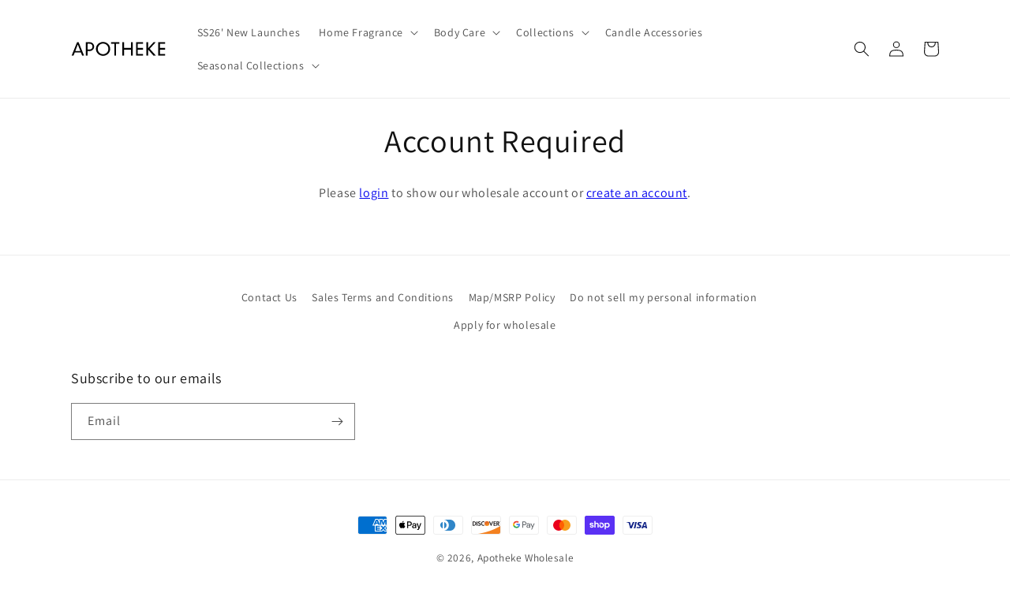

--- FILE ---
content_type: text/html; charset=utf-8
request_url: https://wholesale.apothekeco.com/products/gold-wick-trimmer
body_size: 55987
content:








    
    
    
      
    
    

























    
    
    
      
    
    

















<!doctype html>
<html class="no-js" lang="en">
  <head>
    <meta charset="utf-8">
    <meta http-equiv="X-UA-Compatible" content="IE=edge">
    <meta name="viewport" content="width=device-width,initial-scale=1">
    <meta name="theme-color" content="">
    <link rel="canonical" href="https://wholesale.apothekeco.com/products/gold-wick-trimmer">
    <link rel="preconnect" href="https://cdn.shopify.com" crossorigin><link rel="icon" type="image/png" href="//wholesale.apothekeco.com/cdn/shop/files/logo_redone_2_1200x-cutout.png?crop=center&height=32&v=1700163173&width=32"><link rel="preconnect" href="https://fonts.shopifycdn.com" crossorigin><title>
      Gold Wick Trimmer
 &ndash; Apotheke Wholesale</title>

    
      <meta name="description" content="Keep wicks trimmed and tidy to ensure your scented candles perform optimally with this attractive Gold Wick Trimmer.Use to trim candle wicks to 1/4&quot; inch before each lighting for clean-burning, long-lasting scented candles. Its scissors-like design and angled head with debris reservoir make it easy to reach and quickly">
    

    





















<meta property="og:site_name" content="Apotheke Wholesale">
<meta property="og:url" content="https://wholesale.apothekeco.com/products/gold-wick-trimmer">
<meta property="og:title" content="Gold Wick Trimmer">
<meta property="og:type" content="product">
<meta property="og:description" content="Keep wicks trimmed and tidy to ensure your scented candles perform optimally with this attractive Gold Wick Trimmer.Use to trim candle wicks to 1/4&quot; inch before each lighting for clean-burning, long-lasting scented candles. Its scissors-like design and angled head with debris reservoir make it easy to reach and quickly"><meta property="og:image" content="http://wholesale.apothekeco.com/cdn/shop/files/Gold_20Wick_20Trimmer_20_Photo-1.jpg?v=1767806792">
  <meta property="og:image:secure_url" content="https://wholesale.apothekeco.com/cdn/shop/files/Gold_20Wick_20Trimmer_20_Photo-1.jpg?v=1767806792">
  <meta property="og:image:width" content="1000">
  <meta property="og:image:height" content="1000"><meta property="og:price:amount" content="9.00">
  <meta property="og:price:currency" content="USD"><meta name="twitter:card" content="summary_large_image">
<meta name="twitter:title" content="Gold Wick Trimmer">
<meta name="twitter:description" content="Keep wicks trimmed and tidy to ensure your scented candles perform optimally with this attractive Gold Wick Trimmer.Use to trim candle wicks to 1/4&quot; inch before each lighting for clean-burning, long-lasting scented candles. Its scissors-like design and angled head with debris reservoir make it easy to reach and quickly">

    
    <link href="//wholesale.apothekeco.com/cdn/shop/t/15/assets/tiny.content.min.css?1863" rel="stylesheet" type="text/css" media="all" />

    <script src="//wholesale.apothekeco.com/cdn/shop/t/15/assets/global.js?v=149496944046504657681675363752" defer="defer"></script>
    <script>window.performance && window.performance.mark && window.performance.mark('shopify.content_for_header.start');</script><meta id="shopify-digital-wallet" name="shopify-digital-wallet" content="/53205794978/digital_wallets/dialog">
<meta name="shopify-checkout-api-token" content="1b8eb5f15d0ddc5043b218fb123d1dfa">
<link rel="alternate" type="application/json+oembed" href="https://wholesale.apothekeco.com/products/gold-wick-trimmer.oembed">
<script async="async" src="/checkouts/internal/preloads.js?locale=en-US"></script>
<link rel="preconnect" href="https://shop.app" crossorigin="anonymous">
<script async="async" src="https://shop.app/checkouts/internal/preloads.js?locale=en-US&shop_id=53205794978" crossorigin="anonymous"></script>
<script id="shopify-features" type="application/json">{"accessToken":"1b8eb5f15d0ddc5043b218fb123d1dfa","betas":["rich-media-storefront-analytics"],"domain":"wholesale.apothekeco.com","predictiveSearch":true,"shopId":53205794978,"locale":"en"}</script>
<script>var Shopify = Shopify || {};
Shopify.shop = "apothekewholesale.myshopify.com";
Shopify.locale = "en";
Shopify.currency = {"active":"USD","rate":"1.0"};
Shopify.country = "US";
Shopify.theme = {"name":"Dawn with WC - 2023-02-02","id":132545675426,"schema_name":"Dawn","schema_version":"7.0.1","theme_store_id":null,"role":"main"};
Shopify.theme.handle = "null";
Shopify.theme.style = {"id":null,"handle":null};
Shopify.cdnHost = "wholesale.apothekeco.com/cdn";
Shopify.routes = Shopify.routes || {};
Shopify.routes.root = "/";</script>
<script type="module">!function(o){(o.Shopify=o.Shopify||{}).modules=!0}(window);</script>
<script>!function(o){function n(){var o=[];function n(){o.push(Array.prototype.slice.apply(arguments))}return n.q=o,n}var t=o.Shopify=o.Shopify||{};t.loadFeatures=n(),t.autoloadFeatures=n()}(window);</script>
<script>
  window.ShopifyPay = window.ShopifyPay || {};
  window.ShopifyPay.apiHost = "shop.app\/pay";
  window.ShopifyPay.redirectState = null;
</script>
<script id="shop-js-analytics" type="application/json">{"pageType":"product"}</script>
<script defer="defer" async type="module" src="//wholesale.apothekeco.com/cdn/shopifycloud/shop-js/modules/v2/client.init-shop-cart-sync_C5BV16lS.en.esm.js"></script>
<script defer="defer" async type="module" src="//wholesale.apothekeco.com/cdn/shopifycloud/shop-js/modules/v2/chunk.common_CygWptCX.esm.js"></script>
<script type="module">
  await import("//wholesale.apothekeco.com/cdn/shopifycloud/shop-js/modules/v2/client.init-shop-cart-sync_C5BV16lS.en.esm.js");
await import("//wholesale.apothekeco.com/cdn/shopifycloud/shop-js/modules/v2/chunk.common_CygWptCX.esm.js");

  window.Shopify.SignInWithShop?.initShopCartSync?.({"fedCMEnabled":true,"windoidEnabled":true});

</script>
<script>
  window.Shopify = window.Shopify || {};
  if (!window.Shopify.featureAssets) window.Shopify.featureAssets = {};
  window.Shopify.featureAssets['shop-js'] = {"shop-cart-sync":["modules/v2/client.shop-cart-sync_ZFArdW7E.en.esm.js","modules/v2/chunk.common_CygWptCX.esm.js"],"init-fed-cm":["modules/v2/client.init-fed-cm_CmiC4vf6.en.esm.js","modules/v2/chunk.common_CygWptCX.esm.js"],"shop-button":["modules/v2/client.shop-button_tlx5R9nI.en.esm.js","modules/v2/chunk.common_CygWptCX.esm.js"],"shop-cash-offers":["modules/v2/client.shop-cash-offers_DOA2yAJr.en.esm.js","modules/v2/chunk.common_CygWptCX.esm.js","modules/v2/chunk.modal_D71HUcav.esm.js"],"init-windoid":["modules/v2/client.init-windoid_sURxWdc1.en.esm.js","modules/v2/chunk.common_CygWptCX.esm.js"],"shop-toast-manager":["modules/v2/client.shop-toast-manager_ClPi3nE9.en.esm.js","modules/v2/chunk.common_CygWptCX.esm.js"],"init-shop-email-lookup-coordinator":["modules/v2/client.init-shop-email-lookup-coordinator_B8hsDcYM.en.esm.js","modules/v2/chunk.common_CygWptCX.esm.js"],"init-shop-cart-sync":["modules/v2/client.init-shop-cart-sync_C5BV16lS.en.esm.js","modules/v2/chunk.common_CygWptCX.esm.js"],"avatar":["modules/v2/client.avatar_BTnouDA3.en.esm.js"],"pay-button":["modules/v2/client.pay-button_FdsNuTd3.en.esm.js","modules/v2/chunk.common_CygWptCX.esm.js"],"init-customer-accounts":["modules/v2/client.init-customer-accounts_DxDtT_ad.en.esm.js","modules/v2/client.shop-login-button_C5VAVYt1.en.esm.js","modules/v2/chunk.common_CygWptCX.esm.js","modules/v2/chunk.modal_D71HUcav.esm.js"],"init-shop-for-new-customer-accounts":["modules/v2/client.init-shop-for-new-customer-accounts_ChsxoAhi.en.esm.js","modules/v2/client.shop-login-button_C5VAVYt1.en.esm.js","modules/v2/chunk.common_CygWptCX.esm.js","modules/v2/chunk.modal_D71HUcav.esm.js"],"shop-login-button":["modules/v2/client.shop-login-button_C5VAVYt1.en.esm.js","modules/v2/chunk.common_CygWptCX.esm.js","modules/v2/chunk.modal_D71HUcav.esm.js"],"init-customer-accounts-sign-up":["modules/v2/client.init-customer-accounts-sign-up_CPSyQ0Tj.en.esm.js","modules/v2/client.shop-login-button_C5VAVYt1.en.esm.js","modules/v2/chunk.common_CygWptCX.esm.js","modules/v2/chunk.modal_D71HUcav.esm.js"],"shop-follow-button":["modules/v2/client.shop-follow-button_Cva4Ekp9.en.esm.js","modules/v2/chunk.common_CygWptCX.esm.js","modules/v2/chunk.modal_D71HUcav.esm.js"],"checkout-modal":["modules/v2/client.checkout-modal_BPM8l0SH.en.esm.js","modules/v2/chunk.common_CygWptCX.esm.js","modules/v2/chunk.modal_D71HUcav.esm.js"],"lead-capture":["modules/v2/client.lead-capture_Bi8yE_yS.en.esm.js","modules/v2/chunk.common_CygWptCX.esm.js","modules/v2/chunk.modal_D71HUcav.esm.js"],"shop-login":["modules/v2/client.shop-login_D6lNrXab.en.esm.js","modules/v2/chunk.common_CygWptCX.esm.js","modules/v2/chunk.modal_D71HUcav.esm.js"],"payment-terms":["modules/v2/client.payment-terms_CZxnsJam.en.esm.js","modules/v2/chunk.common_CygWptCX.esm.js","modules/v2/chunk.modal_D71HUcav.esm.js"]};
</script>
<script id="__st">var __st={"a":53205794978,"offset":-18000,"reqid":"1d71e233-3422-4caf-a525-1de01ff9da03-1768698757","pageurl":"wholesale.apothekeco.com\/products\/gold-wick-trimmer","u":"af1945adff83","p":"product","rtyp":"product","rid":8150209495202};</script>
<script>window.ShopifyPaypalV4VisibilityTracking = true;</script>
<script id="captcha-bootstrap">!function(){'use strict';const t='contact',e='account',n='new_comment',o=[[t,t],['blogs',n],['comments',n],[t,'customer']],c=[[e,'customer_login'],[e,'guest_login'],[e,'recover_customer_password'],[e,'create_customer']],r=t=>t.map((([t,e])=>`form[action*='/${t}']:not([data-nocaptcha='true']) input[name='form_type'][value='${e}']`)).join(','),a=t=>()=>t?[...document.querySelectorAll(t)].map((t=>t.form)):[];function s(){const t=[...o],e=r(t);return a(e)}const i='password',u='form_key',d=['recaptcha-v3-token','g-recaptcha-response','h-captcha-response',i],f=()=>{try{return window.sessionStorage}catch{return}},m='__shopify_v',_=t=>t.elements[u];function p(t,e,n=!1){try{const o=window.sessionStorage,c=JSON.parse(o.getItem(e)),{data:r}=function(t){const{data:e,action:n}=t;return t[m]||n?{data:e,action:n}:{data:t,action:n}}(c);for(const[e,n]of Object.entries(r))t.elements[e]&&(t.elements[e].value=n);n&&o.removeItem(e)}catch(o){console.error('form repopulation failed',{error:o})}}const l='form_type',E='cptcha';function T(t){t.dataset[E]=!0}const w=window,h=w.document,L='Shopify',v='ce_forms',y='captcha';let A=!1;((t,e)=>{const n=(g='f06e6c50-85a8-45c8-87d0-21a2b65856fe',I='https://cdn.shopify.com/shopifycloud/storefront-forms-hcaptcha/ce_storefront_forms_captcha_hcaptcha.v1.5.2.iife.js',D={infoText:'Protected by hCaptcha',privacyText:'Privacy',termsText:'Terms'},(t,e,n)=>{const o=w[L][v],c=o.bindForm;if(c)return c(t,g,e,D).then(n);var r;o.q.push([[t,g,e,D],n]),r=I,A||(h.body.append(Object.assign(h.createElement('script'),{id:'captcha-provider',async:!0,src:r})),A=!0)});var g,I,D;w[L]=w[L]||{},w[L][v]=w[L][v]||{},w[L][v].q=[],w[L][y]=w[L][y]||{},w[L][y].protect=function(t,e){n(t,void 0,e),T(t)},Object.freeze(w[L][y]),function(t,e,n,w,h,L){const[v,y,A,g]=function(t,e,n){const i=e?o:[],u=t?c:[],d=[...i,...u],f=r(d),m=r(i),_=r(d.filter((([t,e])=>n.includes(e))));return[a(f),a(m),a(_),s()]}(w,h,L),I=t=>{const e=t.target;return e instanceof HTMLFormElement?e:e&&e.form},D=t=>v().includes(t);t.addEventListener('submit',(t=>{const e=I(t);if(!e)return;const n=D(e)&&!e.dataset.hcaptchaBound&&!e.dataset.recaptchaBound,o=_(e),c=g().includes(e)&&(!o||!o.value);(n||c)&&t.preventDefault(),c&&!n&&(function(t){try{if(!f())return;!function(t){const e=f();if(!e)return;const n=_(t);if(!n)return;const o=n.value;o&&e.removeItem(o)}(t);const e=Array.from(Array(32),(()=>Math.random().toString(36)[2])).join('');!function(t,e){_(t)||t.append(Object.assign(document.createElement('input'),{type:'hidden',name:u})),t.elements[u].value=e}(t,e),function(t,e){const n=f();if(!n)return;const o=[...t.querySelectorAll(`input[type='${i}']`)].map((({name:t})=>t)),c=[...d,...o],r={};for(const[a,s]of new FormData(t).entries())c.includes(a)||(r[a]=s);n.setItem(e,JSON.stringify({[m]:1,action:t.action,data:r}))}(t,e)}catch(e){console.error('failed to persist form',e)}}(e),e.submit())}));const S=(t,e)=>{t&&!t.dataset[E]&&(n(t,e.some((e=>e===t))),T(t))};for(const o of['focusin','change'])t.addEventListener(o,(t=>{const e=I(t);D(e)&&S(e,y())}));const B=e.get('form_key'),M=e.get(l),P=B&&M;t.addEventListener('DOMContentLoaded',(()=>{const t=y();if(P)for(const e of t)e.elements[l].value===M&&p(e,B);[...new Set([...A(),...v().filter((t=>'true'===t.dataset.shopifyCaptcha))])].forEach((e=>S(e,t)))}))}(h,new URLSearchParams(w.location.search),n,t,e,['guest_login'])})(!0,!0)}();</script>
<script integrity="sha256-4kQ18oKyAcykRKYeNunJcIwy7WH5gtpwJnB7kiuLZ1E=" data-source-attribution="shopify.loadfeatures" defer="defer" src="//wholesale.apothekeco.com/cdn/shopifycloud/storefront/assets/storefront/load_feature-a0a9edcb.js" crossorigin="anonymous"></script>
<script crossorigin="anonymous" defer="defer" src="//wholesale.apothekeco.com/cdn/shopifycloud/storefront/assets/shopify_pay/storefront-65b4c6d7.js?v=20250812"></script>
<script data-source-attribution="shopify.dynamic_checkout.dynamic.init">var Shopify=Shopify||{};Shopify.PaymentButton=Shopify.PaymentButton||{isStorefrontPortableWallets:!0,init:function(){window.Shopify.PaymentButton.init=function(){};var t=document.createElement("script");t.src="https://wholesale.apothekeco.com/cdn/shopifycloud/portable-wallets/latest/portable-wallets.en.js",t.type="module",document.head.appendChild(t)}};
</script>
<script data-source-attribution="shopify.dynamic_checkout.buyer_consent">
  function portableWalletsHideBuyerConsent(e){var t=document.getElementById("shopify-buyer-consent"),n=document.getElementById("shopify-subscription-policy-button");t&&n&&(t.classList.add("hidden"),t.setAttribute("aria-hidden","true"),n.removeEventListener("click",e))}function portableWalletsShowBuyerConsent(e){var t=document.getElementById("shopify-buyer-consent"),n=document.getElementById("shopify-subscription-policy-button");t&&n&&(t.classList.remove("hidden"),t.removeAttribute("aria-hidden"),n.addEventListener("click",e))}window.Shopify?.PaymentButton&&(window.Shopify.PaymentButton.hideBuyerConsent=portableWalletsHideBuyerConsent,window.Shopify.PaymentButton.showBuyerConsent=portableWalletsShowBuyerConsent);
</script>
<script>
  function portableWalletsCleanup(e){e&&e.src&&console.error("Failed to load portable wallets script "+e.src);var t=document.querySelectorAll("shopify-accelerated-checkout .shopify-payment-button__skeleton, shopify-accelerated-checkout-cart .wallet-cart-button__skeleton"),e=document.getElementById("shopify-buyer-consent");for(let e=0;e<t.length;e++)t[e].remove();e&&e.remove()}function portableWalletsNotLoadedAsModule(e){e instanceof ErrorEvent&&"string"==typeof e.message&&e.message.includes("import.meta")&&"string"==typeof e.filename&&e.filename.includes("portable-wallets")&&(window.removeEventListener("error",portableWalletsNotLoadedAsModule),window.Shopify.PaymentButton.failedToLoad=e,"loading"===document.readyState?document.addEventListener("DOMContentLoaded",window.Shopify.PaymentButton.init):window.Shopify.PaymentButton.init())}window.addEventListener("error",portableWalletsNotLoadedAsModule);
</script>

<script type="module" src="https://wholesale.apothekeco.com/cdn/shopifycloud/portable-wallets/latest/portable-wallets.en.js" onError="portableWalletsCleanup(this)" crossorigin="anonymous"></script>
<script nomodule>
  document.addEventListener("DOMContentLoaded", portableWalletsCleanup);
</script>

<link id="shopify-accelerated-checkout-styles" rel="stylesheet" media="screen" href="https://wholesale.apothekeco.com/cdn/shopifycloud/portable-wallets/latest/accelerated-checkout-backwards-compat.css" crossorigin="anonymous">
<style id="shopify-accelerated-checkout-cart">
        #shopify-buyer-consent {
  margin-top: 1em;
  display: inline-block;
  width: 100%;
}

#shopify-buyer-consent.hidden {
  display: none;
}

#shopify-subscription-policy-button {
  background: none;
  border: none;
  padding: 0;
  text-decoration: underline;
  font-size: inherit;
  cursor: pointer;
}

#shopify-subscription-policy-button::before {
  box-shadow: none;
}

      </style>
<script id="sections-script" data-sections="header,footer" defer="defer" src="//wholesale.apothekeco.com/cdn/shop/t/15/compiled_assets/scripts.js?1863"></script>
<script>window.performance && window.performance.mark && window.performance.mark('shopify.content_for_header.end');</script>


    <style data-shopify>
      @font-face {
  font-family: Assistant;
  font-weight: 400;
  font-style: normal;
  font-display: swap;
  src: url("//wholesale.apothekeco.com/cdn/fonts/assistant/assistant_n4.9120912a469cad1cc292572851508ca49d12e768.woff2") format("woff2"),
       url("//wholesale.apothekeco.com/cdn/fonts/assistant/assistant_n4.6e9875ce64e0fefcd3f4446b7ec9036b3ddd2985.woff") format("woff");
}

      @font-face {
  font-family: Assistant;
  font-weight: 700;
  font-style: normal;
  font-display: swap;
  src: url("//wholesale.apothekeco.com/cdn/fonts/assistant/assistant_n7.bf44452348ec8b8efa3aa3068825305886b1c83c.woff2") format("woff2"),
       url("//wholesale.apothekeco.com/cdn/fonts/assistant/assistant_n7.0c887fee83f6b3bda822f1150b912c72da0f7b64.woff") format("woff");
}

      
      
      @font-face {
  font-family: Assistant;
  font-weight: 400;
  font-style: normal;
  font-display: swap;
  src: url("//wholesale.apothekeco.com/cdn/fonts/assistant/assistant_n4.9120912a469cad1cc292572851508ca49d12e768.woff2") format("woff2"),
       url("//wholesale.apothekeco.com/cdn/fonts/assistant/assistant_n4.6e9875ce64e0fefcd3f4446b7ec9036b3ddd2985.woff") format("woff");
}


      :root {
        --font-body-family: Assistant, sans-serif;
        --font-body-style: normal;
        --font-body-weight: 400;
        --font-body-weight-bold: 700;

        --font-heading-family: Assistant, sans-serif;
        --font-heading-style: normal;
        --font-heading-weight: 400;

        --font-body-scale: 1.0;
        --font-heading-scale: 1.0;

        --color-base-text: 18, 18, 18;
        --color-shadow: 18, 18, 18;
        --color-base-background-1: 255, 255, 255;
        --color-base-background-2: 243, 243, 243;
        --color-base-solid-button-labels: 255, 255, 255;
        --color-base-outline-button-labels: 18, 18, 18;
        --color-base-accent-1: 18, 18, 18;
        --color-base-accent-2: 51, 79, 180;
        --payment-terms-background-color: #ffffff;

        --gradient-base-background-1: #ffffff;
        --gradient-base-background-2: #f3f3f3;
        --gradient-base-accent-1: #121212;
        --gradient-base-accent-2: #334fb4;

        --media-padding: px;
        --media-border-opacity: 0.05;
        --media-border-width: 1px;
        --media-radius: 0px;
        --media-shadow-opacity: 0.0;
        --media-shadow-horizontal-offset: 0px;
        --media-shadow-vertical-offset: 4px;
        --media-shadow-blur-radius: 5px;
        --media-shadow-visible: 0;

        --page-width: 120rem;
        --page-width-margin: 0rem;

        --product-card-image-padding: 0.0rem;
        --product-card-corner-radius: 0.0rem;
        --product-card-text-alignment: left;
        --product-card-border-width: 0.0rem;
        --product-card-border-opacity: 0.1;
        --product-card-shadow-opacity: 0.0;
        --product-card-shadow-visible: 0;
        --product-card-shadow-horizontal-offset: 0.0rem;
        --product-card-shadow-vertical-offset: 0.4rem;
        --product-card-shadow-blur-radius: 0.5rem;

        --collection-card-image-padding: 0.0rem;
        --collection-card-corner-radius: 0.0rem;
        --collection-card-text-alignment: left;
        --collection-card-border-width: 0.0rem;
        --collection-card-border-opacity: 0.1;
        --collection-card-shadow-opacity: 0.0;
        --collection-card-shadow-visible: 0;
        --collection-card-shadow-horizontal-offset: 0.0rem;
        --collection-card-shadow-vertical-offset: 0.4rem;
        --collection-card-shadow-blur-radius: 0.5rem;

        --blog-card-image-padding: 0.0rem;
        --blog-card-corner-radius: 0.0rem;
        --blog-card-text-alignment: left;
        --blog-card-border-width: 0.0rem;
        --blog-card-border-opacity: 0.1;
        --blog-card-shadow-opacity: 0.0;
        --blog-card-shadow-visible: 0;
        --blog-card-shadow-horizontal-offset: 0.0rem;
        --blog-card-shadow-vertical-offset: 0.4rem;
        --blog-card-shadow-blur-radius: 0.5rem;

        --badge-corner-radius: 4.0rem;

        --popup-border-width: 1px;
        --popup-border-opacity: 0.1;
        --popup-corner-radius: 0px;
        --popup-shadow-opacity: 0.0;
        --popup-shadow-horizontal-offset: 0px;
        --popup-shadow-vertical-offset: 4px;
        --popup-shadow-blur-radius: 5px;

        --drawer-border-width: 1px;
        --drawer-border-opacity: 0.1;
        --drawer-shadow-opacity: 0.0;
        --drawer-shadow-horizontal-offset: 0px;
        --drawer-shadow-vertical-offset: 4px;
        --drawer-shadow-blur-radius: 5px;

        --spacing-sections-desktop: 0px;
        --spacing-sections-mobile: 0px;

        --grid-desktop-vertical-spacing: 8px;
        --grid-desktop-horizontal-spacing: 8px;
        --grid-mobile-vertical-spacing: 4px;
        --grid-mobile-horizontal-spacing: 4px;

        --text-boxes-border-opacity: 0.1;
        --text-boxes-border-width: 0px;
        --text-boxes-radius: 0px;
        --text-boxes-shadow-opacity: 0.0;
        --text-boxes-shadow-visible: 0;
        --text-boxes-shadow-horizontal-offset: 0px;
        --text-boxes-shadow-vertical-offset: 4px;
        --text-boxes-shadow-blur-radius: 5px;

        --buttons-radius: 0px;
        --buttons-radius-outset: 0px;
        --buttons-border-width: 0px;
        --buttons-border-opacity: 1.0;
        --buttons-shadow-opacity: 0.0;
        --buttons-shadow-visible: 0;
        --buttons-shadow-horizontal-offset: 0px;
        --buttons-shadow-vertical-offset: 4px;
        --buttons-shadow-blur-radius: 5px;
        --buttons-border-offset: 0px;

        --inputs-radius: 0px;
        --inputs-border-width: 1px;
        --inputs-border-opacity: 0.55;
        --inputs-shadow-opacity: 0.0;
        --inputs-shadow-horizontal-offset: 0px;
        --inputs-margin-offset: 0px;
        --inputs-shadow-vertical-offset: 4px;
        --inputs-shadow-blur-radius: 5px;
        --inputs-radius-outset: 0px;

        --variant-pills-radius: 40px;
        --variant-pills-border-width: 1px;
        --variant-pills-border-opacity: 0.55;
        --variant-pills-shadow-opacity: 0.0;
        --variant-pills-shadow-horizontal-offset: 0px;
        --variant-pills-shadow-vertical-offset: 4px;
        --variant-pills-shadow-blur-radius: 5px;
      }

      *,
      *::before,
      *::after {
        box-sizing: inherit;
      }

      html {
        box-sizing: border-box;
        font-size: calc(var(--font-body-scale) * 62.5%);
        height: 100%;
      }

      body {
        display: grid;
        grid-template-rows: auto auto 1fr auto;
        grid-template-columns: 100%;
        min-height: 100%;
        margin: 0;
        font-size: 1.5rem;
        letter-spacing: 0.06rem;
        line-height: calc(1 + 0.8 / var(--font-body-scale));
        font-family: var(--font-body-family);
        font-style: var(--font-body-style);
        font-weight: var(--font-body-weight);
      }

      @media screen and (min-width: 750px) {
        body {
          font-size: 1.6rem;
        }
      }
    </style>

    <link href="//wholesale.apothekeco.com/cdn/shop/t/15/assets/base.css?v=88290808517547527771675363753" rel="stylesheet" type="text/css" media="all" />
<link rel="preload" as="font" href="//wholesale.apothekeco.com/cdn/fonts/assistant/assistant_n4.9120912a469cad1cc292572851508ca49d12e768.woff2" type="font/woff2" crossorigin><link rel="preload" as="font" href="//wholesale.apothekeco.com/cdn/fonts/assistant/assistant_n4.9120912a469cad1cc292572851508ca49d12e768.woff2" type="font/woff2" crossorigin><link rel="stylesheet" href="//wholesale.apothekeco.com/cdn/shop/t/15/assets/component-predictive-search.css?v=83512081251802922551675363752" media="print" onload="this.media='all'"><script>document.documentElement.className = document.documentElement.className.replace('no-js', 'js');
    if (Shopify.designMode) {
      document.documentElement.classList.add('shopify-design-mode');
    }
    </script>
  <!-- BEGIN app block: shopify://apps/helium-customer-fields/blocks/app-embed/bab58598-3e6a-4377-aaaa-97189b15f131 -->







































<script>
  if ('CF' in window) {
    window.CF.appEmbedEnabled = true;
  } else {
    window.CF = {
      appEmbedEnabled: true,
    };
  }

  window.CF.editAccountFormId = "mMtAMm";
  window.CF.registrationFormId = "mMtAMm";
</script>

<!-- BEGIN app snippet: patch-registration-links -->







































<script>
  function patchRegistrationLinks() {
    const PATCHABLE_LINKS_SELECTOR = 'a[href*="/account/register"]';

    const search = new URLSearchParams(window.location.search);
    const checkoutUrl = search.get('checkout_url');
    const returnUrl = search.get('return_url');

    const redirectUrl = checkoutUrl || returnUrl;
    if (!redirectUrl) return;

    const registrationLinks = Array.from(document.querySelectorAll(PATCHABLE_LINKS_SELECTOR));
    registrationLinks.forEach(link => {
      const url = new URL(link.href);

      url.searchParams.set('return_url', redirectUrl);

      link.href = url.href;
    });
  }

  if (['complete', 'interactive', 'loaded'].includes(document.readyState)) {
    patchRegistrationLinks();
  } else {
    document.addEventListener('DOMContentLoaded', () => patchRegistrationLinks());
  }
</script><!-- END app snippet -->
<!-- BEGIN app snippet: patch-login-grecaptcha-conflict -->







































<script>
  // Fixes a problem where both grecaptcha and hcaptcha response fields are included in the /account/login form submission
  // resulting in a 404 on the /challenge page.
  // This is caused by our triggerShopifyRecaptchaLoad function in initialize-forms.liquid.ejs
  // The fix itself just removes the unnecessary g-recaptcha-response input

  function patchLoginGrecaptchaConflict() {
    Array.from(document.querySelectorAll('form')).forEach(form => {
      form.addEventListener('submit', e => {
        const grecaptchaResponse = form.querySelector('[name="g-recaptcha-response"]');
        const hcaptchaResponse = form.querySelector('[name="h-captcha-response"]');

        if (grecaptchaResponse && hcaptchaResponse) {
          // Can't use both. Only keep hcaptcha response field.
          grecaptchaResponse.parentElement.removeChild(grecaptchaResponse);
        }
      })
    })
  }

  if (['complete', 'interactive', 'loaded'].includes(document.readyState)) {
    patchLoginGrecaptchaConflict();
  } else {
    document.addEventListener('DOMContentLoaded', () => patchLoginGrecaptchaConflict());
  }
</script><!-- END app snippet -->
<!-- BEGIN app snippet: embed-data -->


























































<script>
  window.CF.version = "5.1.3";
  window.CF.environment = 
  {
  
  "domain": "apothekewholesale.myshopify.com",
  "servicesToken": "1768698758:6dbaafff1361987c65e600fc8577a52c690fb9707fa4cfb995539094dd5dcbbe",
  "baseApiUrl": "https:\/\/app.customerfields.com",
  "captchaSiteKey": "6Lf3lIgdAAAAAIlO8Ygt9UeYhFWAO3bodtuB6YZ1",
  "captchaEnabled": false,
  "proxyPath": "\/tools\/customr",
  "countries": [{"name":"Afghanistan","code":"AF"},{"name":"Åland Islands","code":"AX"},{"name":"Albania","code":"AL"},{"name":"Algeria","code":"DZ"},{"name":"Andorra","code":"AD"},{"name":"Angola","code":"AO"},{"name":"Anguilla","code":"AI"},{"name":"Antigua \u0026 Barbuda","code":"AG"},{"name":"Argentina","code":"AR","provinces":[{"name":"Buenos Aires Province","code":"B"},{"name":"Catamarca","code":"K"},{"name":"Chaco","code":"H"},{"name":"Chubut","code":"U"},{"name":"Buenos Aires (Autonomous City)","code":"C"},{"name":"Córdoba","code":"X"},{"name":"Corrientes","code":"W"},{"name":"Entre Ríos","code":"E"},{"name":"Formosa","code":"P"},{"name":"Jujuy","code":"Y"},{"name":"La Pampa","code":"L"},{"name":"La Rioja","code":"F"},{"name":"Mendoza","code":"M"},{"name":"Misiones","code":"N"},{"name":"Neuquén","code":"Q"},{"name":"Río Negro","code":"R"},{"name":"Salta","code":"A"},{"name":"San Juan","code":"J"},{"name":"San Luis","code":"D"},{"name":"Santa Cruz","code":"Z"},{"name":"Santa Fe","code":"S"},{"name":"Santiago del Estero","code":"G"},{"name":"Tierra del Fuego","code":"V"},{"name":"Tucumán","code":"T"}]},{"name":"Armenia","code":"AM"},{"name":"Aruba","code":"AW"},{"name":"Ascension Island","code":"AC"},{"name":"Australia","code":"AU","provinces":[{"name":"Australian Capital Territory","code":"ACT"},{"name":"New South Wales","code":"NSW"},{"name":"Northern Territory","code":"NT"},{"name":"Queensland","code":"QLD"},{"name":"South Australia","code":"SA"},{"name":"Tasmania","code":"TAS"},{"name":"Victoria","code":"VIC"},{"name":"Western Australia","code":"WA"}]},{"name":"Austria","code":"AT"},{"name":"Azerbaijan","code":"AZ"},{"name":"Bahamas","code":"BS"},{"name":"Bahrain","code":"BH"},{"name":"Bangladesh","code":"BD"},{"name":"Barbados","code":"BB"},{"name":"Belarus","code":"BY"},{"name":"Belgium","code":"BE"},{"name":"Belize","code":"BZ"},{"name":"Benin","code":"BJ"},{"name":"Bermuda","code":"BM"},{"name":"Bhutan","code":"BT"},{"name":"Bolivia","code":"BO"},{"name":"Bosnia \u0026 Herzegovina","code":"BA"},{"name":"Botswana","code":"BW"},{"name":"Brazil","code":"BR","provinces":[{"name":"Acre","code":"AC"},{"name":"Alagoas","code":"AL"},{"name":"Amapá","code":"AP"},{"name":"Amazonas","code":"AM"},{"name":"Bahia","code":"BA"},{"name":"Ceará","code":"CE"},{"name":"Federal District","code":"DF"},{"name":"Espírito Santo","code":"ES"},{"name":"Goiás","code":"GO"},{"name":"Maranhão","code":"MA"},{"name":"Mato Grosso","code":"MT"},{"name":"Mato Grosso do Sul","code":"MS"},{"name":"Minas Gerais","code":"MG"},{"name":"Pará","code":"PA"},{"name":"Paraíba","code":"PB"},{"name":"Paraná","code":"PR"},{"name":"Pernambuco","code":"PE"},{"name":"Piauí","code":"PI"},{"name":"Rio Grande do Norte","code":"RN"},{"name":"Rio Grande do Sul","code":"RS"},{"name":"Rio de Janeiro","code":"RJ"},{"name":"Rondônia","code":"RO"},{"name":"Roraima","code":"RR"},{"name":"Santa Catarina","code":"SC"},{"name":"São Paulo","code":"SP"},{"name":"Sergipe","code":"SE"},{"name":"Tocantins","code":"TO"}]},{"name":"British Indian Ocean Territory","code":"IO"},{"name":"British Virgin Islands","code":"VG"},{"name":"Brunei","code":"BN"},{"name":"Bulgaria","code":"BG"},{"name":"Burkina Faso","code":"BF"},{"name":"Burundi","code":"BI"},{"name":"Cambodia","code":"KH"},{"name":"Cameroon","code":"CM"},{"name":"Canada","code":"CA","provinces":[{"name":"Alberta","code":"AB"},{"name":"British Columbia","code":"BC"},{"name":"Manitoba","code":"MB"},{"name":"New Brunswick","code":"NB"},{"name":"Newfoundland and Labrador","code":"NL"},{"name":"Northwest Territories","code":"NT"},{"name":"Nova Scotia","code":"NS"},{"name":"Nunavut","code":"NU"},{"name":"Ontario","code":"ON"},{"name":"Prince Edward Island","code":"PE"},{"name":"Quebec","code":"QC"},{"name":"Saskatchewan","code":"SK"},{"name":"Yukon","code":"YT"}]},{"name":"Cape Verde","code":"CV"},{"name":"Caribbean Netherlands","code":"BQ"},{"name":"Cayman Islands","code":"KY"},{"name":"Central African Republic","code":"CF"},{"name":"Chad","code":"TD"},{"name":"Chile","code":"CL","provinces":[{"name":"Arica y Parinacota","code":"AP"},{"name":"Tarapacá","code":"TA"},{"name":"Antofagasta","code":"AN"},{"name":"Atacama","code":"AT"},{"name":"Coquimbo","code":"CO"},{"name":"Valparaíso","code":"VS"},{"name":"Santiago Metropolitan","code":"RM"},{"name":"Libertador General Bernardo O’Higgins","code":"LI"},{"name":"Maule","code":"ML"},{"name":"Ñuble","code":"NB"},{"name":"Bío Bío","code":"BI"},{"name":"Araucanía","code":"AR"},{"name":"Los Ríos","code":"LR"},{"name":"Los Lagos","code":"LL"},{"name":"Aysén","code":"AI"},{"name":"Magallanes Region","code":"MA"}]},{"name":"China","code":"CN","provinces":[{"name":"Anhui","code":"AH"},{"name":"Beijing","code":"BJ"},{"name":"Chongqing","code":"CQ"},{"name":"Fujian","code":"FJ"},{"name":"Gansu","code":"GS"},{"name":"Guangdong","code":"GD"},{"name":"Guangxi","code":"GX"},{"name":"Guizhou","code":"GZ"},{"name":"Hainan","code":"HI"},{"name":"Hebei","code":"HE"},{"name":"Heilongjiang","code":"HL"},{"name":"Henan","code":"HA"},{"name":"Hubei","code":"HB"},{"name":"Hunan","code":"HN"},{"name":"Inner Mongolia","code":"NM"},{"name":"Jiangsu","code":"JS"},{"name":"Jiangxi","code":"JX"},{"name":"Jilin","code":"JL"},{"name":"Liaoning","code":"LN"},{"name":"Ningxia","code":"NX"},{"name":"Qinghai","code":"QH"},{"name":"Shaanxi","code":"SN"},{"name":"Shandong","code":"SD"},{"name":"Shanghai","code":"SH"},{"name":"Shanxi","code":"SX"},{"name":"Sichuan","code":"SC"},{"name":"Tianjin","code":"TJ"},{"name":"Xinjiang","code":"XJ"},{"name":"Tibet","code":"YZ"},{"name":"Yunnan","code":"YN"},{"name":"Zhejiang","code":"ZJ"}]},{"name":"Christmas Island","code":"CX"},{"name":"Cocos (Keeling) Islands","code":"CC"},{"name":"Colombia","code":"CO","provinces":[{"name":"Capital District","code":"DC"},{"name":"Amazonas","code":"AMA"},{"name":"Antioquia","code":"ANT"},{"name":"Arauca","code":"ARA"},{"name":"Atlántico","code":"ATL"},{"name":"Bolívar","code":"BOL"},{"name":"Boyacá","code":"BOY"},{"name":"Caldas","code":"CAL"},{"name":"Caquetá","code":"CAQ"},{"name":"Casanare","code":"CAS"},{"name":"Cauca","code":"CAU"},{"name":"Cesar","code":"CES"},{"name":"Chocó","code":"CHO"},{"name":"Córdoba","code":"COR"},{"name":"Cundinamarca","code":"CUN"},{"name":"Guainía","code":"GUA"},{"name":"Guaviare","code":"GUV"},{"name":"Huila","code":"HUI"},{"name":"La Guajira","code":"LAG"},{"name":"Magdalena","code":"MAG"},{"name":"Meta","code":"MET"},{"name":"Nariño","code":"NAR"},{"name":"Norte de Santander","code":"NSA"},{"name":"Putumayo","code":"PUT"},{"name":"Quindío","code":"QUI"},{"name":"Risaralda","code":"RIS"},{"name":"San Andrés \u0026 Providencia","code":"SAP"},{"name":"Santander","code":"SAN"},{"name":"Sucre","code":"SUC"},{"name":"Tolima","code":"TOL"},{"name":"Valle del Cauca","code":"VAC"},{"name":"Vaupés","code":"VAU"},{"name":"Vichada","code":"VID"}]},{"name":"Comoros","code":"KM"},{"name":"Congo - Brazzaville","code":"CG"},{"name":"Congo - Kinshasa","code":"CD"},{"name":"Cook Islands","code":"CK"},{"name":"Costa Rica","code":"CR","provinces":[{"name":"Alajuela","code":"CR-A"},{"name":"Cartago","code":"CR-C"},{"name":"Guanacaste","code":"CR-G"},{"name":"Heredia","code":"CR-H"},{"name":"Limón","code":"CR-L"},{"name":"Puntarenas","code":"CR-P"},{"name":"San José","code":"CR-SJ"}]},{"name":"Croatia","code":"HR"},{"name":"Curaçao","code":"CW"},{"name":"Cyprus","code":"CY"},{"name":"Czechia","code":"CZ"},{"name":"Côte d’Ivoire","code":"CI"},{"name":"Denmark","code":"DK"},{"name":"Djibouti","code":"DJ"},{"name":"Dominica","code":"DM"},{"name":"Dominican Republic","code":"DO"},{"name":"Ecuador","code":"EC"},{"name":"Egypt","code":"EG","provinces":[{"name":"6th of October","code":"SU"},{"name":"Al Sharqia","code":"SHR"},{"name":"Alexandria","code":"ALX"},{"name":"Aswan","code":"ASN"},{"name":"Asyut","code":"AST"},{"name":"Beheira","code":"BH"},{"name":"Beni Suef","code":"BNS"},{"name":"Cairo","code":"C"},{"name":"Dakahlia","code":"DK"},{"name":"Damietta","code":"DT"},{"name":"Faiyum","code":"FYM"},{"name":"Gharbia","code":"GH"},{"name":"Giza","code":"GZ"},{"name":"Helwan","code":"HU"},{"name":"Ismailia","code":"IS"},{"name":"Kafr el-Sheikh","code":"KFS"},{"name":"Luxor","code":"LX"},{"name":"Matrouh","code":"MT"},{"name":"Minya","code":"MN"},{"name":"Monufia","code":"MNF"},{"name":"New Valley","code":"WAD"},{"name":"North Sinai","code":"SIN"},{"name":"Port Said","code":"PTS"},{"name":"Qalyubia","code":"KB"},{"name":"Qena","code":"KN"},{"name":"Red Sea","code":"BA"},{"name":"Sohag","code":"SHG"},{"name":"South Sinai","code":"JS"},{"name":"Suez","code":"SUZ"}]},{"name":"El Salvador","code":"SV","provinces":[{"name":"Ahuachapán","code":"SV-AH"},{"name":"Cabañas","code":"SV-CA"},{"name":"Chalatenango","code":"SV-CH"},{"name":"Cuscatlán","code":"SV-CU"},{"name":"La Libertad","code":"SV-LI"},{"name":"La Paz","code":"SV-PA"},{"name":"La Unión","code":"SV-UN"},{"name":"Morazán","code":"SV-MO"},{"name":"San Miguel","code":"SV-SM"},{"name":"San Salvador","code":"SV-SS"},{"name":"San Vicente","code":"SV-SV"},{"name":"Santa Ana","code":"SV-SA"},{"name":"Sonsonate","code":"SV-SO"},{"name":"Usulután","code":"SV-US"}]},{"name":"Equatorial Guinea","code":"GQ"},{"name":"Eritrea","code":"ER"},{"name":"Estonia","code":"EE"},{"name":"Eswatini","code":"SZ"},{"name":"Ethiopia","code":"ET"},{"name":"Falkland Islands","code":"FK"},{"name":"Faroe Islands","code":"FO"},{"name":"Fiji","code":"FJ"},{"name":"Finland","code":"FI"},{"name":"France","code":"FR"},{"name":"French Guiana","code":"GF"},{"name":"French Polynesia","code":"PF"},{"name":"French Southern Territories","code":"TF"},{"name":"Gabon","code":"GA"},{"name":"Gambia","code":"GM"},{"name":"Georgia","code":"GE"},{"name":"Germany","code":"DE"},{"name":"Ghana","code":"GH"},{"name":"Gibraltar","code":"GI"},{"name":"Greece","code":"GR"},{"name":"Greenland","code":"GL"},{"name":"Grenada","code":"GD"},{"name":"Guadeloupe","code":"GP"},{"name":"Guatemala","code":"GT","provinces":[{"name":"Alta Verapaz","code":"AVE"},{"name":"Baja Verapaz","code":"BVE"},{"name":"Chimaltenango","code":"CMT"},{"name":"Chiquimula","code":"CQM"},{"name":"El Progreso","code":"EPR"},{"name":"Escuintla","code":"ESC"},{"name":"Guatemala","code":"GUA"},{"name":"Huehuetenango","code":"HUE"},{"name":"Izabal","code":"IZA"},{"name":"Jalapa","code":"JAL"},{"name":"Jutiapa","code":"JUT"},{"name":"Petén","code":"PET"},{"name":"Quetzaltenango","code":"QUE"},{"name":"Quiché","code":"QUI"},{"name":"Retalhuleu","code":"RET"},{"name":"Sacatepéquez","code":"SAC"},{"name":"San Marcos","code":"SMA"},{"name":"Santa Rosa","code":"SRO"},{"name":"Sololá","code":"SOL"},{"name":"Suchitepéquez","code":"SUC"},{"name":"Totonicapán","code":"TOT"},{"name":"Zacapa","code":"ZAC"}]},{"name":"Guernsey","code":"GG"},{"name":"Guinea","code":"GN"},{"name":"Guinea-Bissau","code":"GW"},{"name":"Guyana","code":"GY"},{"name":"Haiti","code":"HT"},{"name":"Honduras","code":"HN"},{"name":"Hong Kong SAR","code":"HK","provinces":[{"name":"Hong Kong Island","code":"HK"},{"name":"Kowloon","code":"KL"},{"name":"New Territories","code":"NT"}]},{"name":"Hungary","code":"HU"},{"name":"Iceland","code":"IS"},{"name":"India","code":"IN","provinces":[{"name":"Andaman and Nicobar Islands","code":"AN"},{"name":"Andhra Pradesh","code":"AP"},{"name":"Arunachal Pradesh","code":"AR"},{"name":"Assam","code":"AS"},{"name":"Bihar","code":"BR"},{"name":"Chandigarh","code":"CH"},{"name":"Chhattisgarh","code":"CG"},{"name":"Dadra and Nagar Haveli","code":"DN"},{"name":"Daman and Diu","code":"DD"},{"name":"Delhi","code":"DL"},{"name":"Goa","code":"GA"},{"name":"Gujarat","code":"GJ"},{"name":"Haryana","code":"HR"},{"name":"Himachal Pradesh","code":"HP"},{"name":"Jammu and Kashmir","code":"JK"},{"name":"Jharkhand","code":"JH"},{"name":"Karnataka","code":"KA"},{"name":"Kerala","code":"KL"},{"name":"Ladakh","code":"LA"},{"name":"Lakshadweep","code":"LD"},{"name":"Madhya Pradesh","code":"MP"},{"name":"Maharashtra","code":"MH"},{"name":"Manipur","code":"MN"},{"name":"Meghalaya","code":"ML"},{"name":"Mizoram","code":"MZ"},{"name":"Nagaland","code":"NL"},{"name":"Odisha","code":"OR"},{"name":"Puducherry","code":"PY"},{"name":"Punjab","code":"PB"},{"name":"Rajasthan","code":"RJ"},{"name":"Sikkim","code":"SK"},{"name":"Tamil Nadu","code":"TN"},{"name":"Telangana","code":"TS"},{"name":"Tripura","code":"TR"},{"name":"Uttar Pradesh","code":"UP"},{"name":"Uttarakhand","code":"UK"},{"name":"West Bengal","code":"WB"}]},{"name":"Indonesia","code":"ID","provinces":[{"name":"Aceh","code":"AC"},{"name":"Bali","code":"BA"},{"name":"Bangka–Belitung Islands","code":"BB"},{"name":"Banten","code":"BT"},{"name":"Bengkulu","code":"BE"},{"name":"Gorontalo","code":"GO"},{"name":"Jakarta","code":"JK"},{"name":"Jambi","code":"JA"},{"name":"West Java","code":"JB"},{"name":"Central Java","code":"JT"},{"name":"East Java","code":"JI"},{"name":"West Kalimantan","code":"KB"},{"name":"South Kalimantan","code":"KS"},{"name":"Central Kalimantan","code":"KT"},{"name":"East Kalimantan","code":"KI"},{"name":"North Kalimantan","code":"KU"},{"name":"Riau Islands","code":"KR"},{"name":"Lampung","code":"LA"},{"name":"Maluku","code":"MA"},{"name":"North Maluku","code":"MU"},{"name":"North Sumatra","code":"SU"},{"name":"West Nusa Tenggara","code":"NB"},{"name":"East Nusa Tenggara","code":"NT"},{"name":"Papua","code":"PA"},{"name":"West Papua","code":"PB"},{"name":"Riau","code":"RI"},{"name":"South Sumatra","code":"SS"},{"name":"West Sulawesi","code":"SR"},{"name":"South Sulawesi","code":"SN"},{"name":"Central Sulawesi","code":"ST"},{"name":"Southeast Sulawesi","code":"SG"},{"name":"North Sulawesi","code":"SA"},{"name":"West Sumatra","code":"SB"},{"name":"Yogyakarta","code":"YO"}]},{"name":"Iraq","code":"IQ"},{"name":"Ireland","code":"IE","provinces":[{"name":"Carlow","code":"CW"},{"name":"Cavan","code":"CN"},{"name":"Clare","code":"CE"},{"name":"Cork","code":"CO"},{"name":"Donegal","code":"DL"},{"name":"Dublin","code":"D"},{"name":"Galway","code":"G"},{"name":"Kerry","code":"KY"},{"name":"Kildare","code":"KE"},{"name":"Kilkenny","code":"KK"},{"name":"Laois","code":"LS"},{"name":"Leitrim","code":"LM"},{"name":"Limerick","code":"LK"},{"name":"Longford","code":"LD"},{"name":"Louth","code":"LH"},{"name":"Mayo","code":"MO"},{"name":"Meath","code":"MH"},{"name":"Monaghan","code":"MN"},{"name":"Offaly","code":"OY"},{"name":"Roscommon","code":"RN"},{"name":"Sligo","code":"SO"},{"name":"Tipperary","code":"TA"},{"name":"Waterford","code":"WD"},{"name":"Westmeath","code":"WH"},{"name":"Wexford","code":"WX"},{"name":"Wicklow","code":"WW"}]},{"name":"Isle of Man","code":"IM"},{"name":"Israel","code":"IL"},{"name":"Italy","code":"IT","provinces":[{"name":"Agrigento","code":"AG"},{"name":"Alessandria","code":"AL"},{"name":"Ancona","code":"AN"},{"name":"Aosta Valley","code":"AO"},{"name":"Arezzo","code":"AR"},{"name":"Ascoli Piceno","code":"AP"},{"name":"Asti","code":"AT"},{"name":"Avellino","code":"AV"},{"name":"Bari","code":"BA"},{"name":"Barletta-Andria-Trani","code":"BT"},{"name":"Belluno","code":"BL"},{"name":"Benevento","code":"BN"},{"name":"Bergamo","code":"BG"},{"name":"Biella","code":"BI"},{"name":"Bologna","code":"BO"},{"name":"South Tyrol","code":"BZ"},{"name":"Brescia","code":"BS"},{"name":"Brindisi","code":"BR"},{"name":"Cagliari","code":"CA"},{"name":"Caltanissetta","code":"CL"},{"name":"Campobasso","code":"CB"},{"name":"Carbonia-Iglesias","code":"CI"},{"name":"Caserta","code":"CE"},{"name":"Catania","code":"CT"},{"name":"Catanzaro","code":"CZ"},{"name":"Chieti","code":"CH"},{"name":"Como","code":"CO"},{"name":"Cosenza","code":"CS"},{"name":"Cremona","code":"CR"},{"name":"Crotone","code":"KR"},{"name":"Cuneo","code":"CN"},{"name":"Enna","code":"EN"},{"name":"Fermo","code":"FM"},{"name":"Ferrara","code":"FE"},{"name":"Florence","code":"FI"},{"name":"Foggia","code":"FG"},{"name":"Forlì-Cesena","code":"FC"},{"name":"Frosinone","code":"FR"},{"name":"Genoa","code":"GE"},{"name":"Gorizia","code":"GO"},{"name":"Grosseto","code":"GR"},{"name":"Imperia","code":"IM"},{"name":"Isernia","code":"IS"},{"name":"L’Aquila","code":"AQ"},{"name":"La Spezia","code":"SP"},{"name":"Latina","code":"LT"},{"name":"Lecce","code":"LE"},{"name":"Lecco","code":"LC"},{"name":"Livorno","code":"LI"},{"name":"Lodi","code":"LO"},{"name":"Lucca","code":"LU"},{"name":"Macerata","code":"MC"},{"name":"Mantua","code":"MN"},{"name":"Massa and Carrara","code":"MS"},{"name":"Matera","code":"MT"},{"name":"Medio Campidano","code":"VS"},{"name":"Messina","code":"ME"},{"name":"Milan","code":"MI"},{"name":"Modena","code":"MO"},{"name":"Monza and Brianza","code":"MB"},{"name":"Naples","code":"NA"},{"name":"Novara","code":"NO"},{"name":"Nuoro","code":"NU"},{"name":"Ogliastra","code":"OG"},{"name":"Olbia-Tempio","code":"OT"},{"name":"Oristano","code":"OR"},{"name":"Padua","code":"PD"},{"name":"Palermo","code":"PA"},{"name":"Parma","code":"PR"},{"name":"Pavia","code":"PV"},{"name":"Perugia","code":"PG"},{"name":"Pesaro and Urbino","code":"PU"},{"name":"Pescara","code":"PE"},{"name":"Piacenza","code":"PC"},{"name":"Pisa","code":"PI"},{"name":"Pistoia","code":"PT"},{"name":"Pordenone","code":"PN"},{"name":"Potenza","code":"PZ"},{"name":"Prato","code":"PO"},{"name":"Ragusa","code":"RG"},{"name":"Ravenna","code":"RA"},{"name":"Reggio Calabria","code":"RC"},{"name":"Reggio Emilia","code":"RE"},{"name":"Rieti","code":"RI"},{"name":"Rimini","code":"RN"},{"name":"Rome","code":"RM"},{"name":"Rovigo","code":"RO"},{"name":"Salerno","code":"SA"},{"name":"Sassari","code":"SS"},{"name":"Savona","code":"SV"},{"name":"Siena","code":"SI"},{"name":"Syracuse","code":"SR"},{"name":"Sondrio","code":"SO"},{"name":"Taranto","code":"TA"},{"name":"Teramo","code":"TE"},{"name":"Terni","code":"TR"},{"name":"Turin","code":"TO"},{"name":"Trapani","code":"TP"},{"name":"Trentino","code":"TN"},{"name":"Treviso","code":"TV"},{"name":"Trieste","code":"TS"},{"name":"Udine","code":"UD"},{"name":"Varese","code":"VA"},{"name":"Venice","code":"VE"},{"name":"Verbano-Cusio-Ossola","code":"VB"},{"name":"Vercelli","code":"VC"},{"name":"Verona","code":"VR"},{"name":"Vibo Valentia","code":"VV"},{"name":"Vicenza","code":"VI"},{"name":"Viterbo","code":"VT"}]},{"name":"Jamaica","code":"JM"},{"name":"Japan","code":"JP","provinces":[{"name":"Hokkaido","code":"JP-01"},{"name":"Aomori","code":"JP-02"},{"name":"Iwate","code":"JP-03"},{"name":"Miyagi","code":"JP-04"},{"name":"Akita","code":"JP-05"},{"name":"Yamagata","code":"JP-06"},{"name":"Fukushima","code":"JP-07"},{"name":"Ibaraki","code":"JP-08"},{"name":"Tochigi","code":"JP-09"},{"name":"Gunma","code":"JP-10"},{"name":"Saitama","code":"JP-11"},{"name":"Chiba","code":"JP-12"},{"name":"Tokyo","code":"JP-13"},{"name":"Kanagawa","code":"JP-14"},{"name":"Niigata","code":"JP-15"},{"name":"Toyama","code":"JP-16"},{"name":"Ishikawa","code":"JP-17"},{"name":"Fukui","code":"JP-18"},{"name":"Yamanashi","code":"JP-19"},{"name":"Nagano","code":"JP-20"},{"name":"Gifu","code":"JP-21"},{"name":"Shizuoka","code":"JP-22"},{"name":"Aichi","code":"JP-23"},{"name":"Mie","code":"JP-24"},{"name":"Shiga","code":"JP-25"},{"name":"Kyoto","code":"JP-26"},{"name":"Osaka","code":"JP-27"},{"name":"Hyogo","code":"JP-28"},{"name":"Nara","code":"JP-29"},{"name":"Wakayama","code":"JP-30"},{"name":"Tottori","code":"JP-31"},{"name":"Shimane","code":"JP-32"},{"name":"Okayama","code":"JP-33"},{"name":"Hiroshima","code":"JP-34"},{"name":"Yamaguchi","code":"JP-35"},{"name":"Tokushima","code":"JP-36"},{"name":"Kagawa","code":"JP-37"},{"name":"Ehime","code":"JP-38"},{"name":"Kochi","code":"JP-39"},{"name":"Fukuoka","code":"JP-40"},{"name":"Saga","code":"JP-41"},{"name":"Nagasaki","code":"JP-42"},{"name":"Kumamoto","code":"JP-43"},{"name":"Oita","code":"JP-44"},{"name":"Miyazaki","code":"JP-45"},{"name":"Kagoshima","code":"JP-46"},{"name":"Okinawa","code":"JP-47"}]},{"name":"Jersey","code":"JE"},{"name":"Jordan","code":"JO"},{"name":"Kazakhstan","code":"KZ"},{"name":"Kenya","code":"KE"},{"name":"Kiribati","code":"KI"},{"name":"Kosovo","code":"XK"},{"name":"Kuwait","code":"KW","provinces":[{"name":"Al Ahmadi","code":"KW-AH"},{"name":"Al Asimah","code":"KW-KU"},{"name":"Al Farwaniyah","code":"KW-FA"},{"name":"Al Jahra","code":"KW-JA"},{"name":"Hawalli","code":"KW-HA"},{"name":"Mubarak Al-Kabeer","code":"KW-MU"}]},{"name":"Kyrgyzstan","code":"KG"},{"name":"Laos","code":"LA"},{"name":"Latvia","code":"LV"},{"name":"Lebanon","code":"LB"},{"name":"Lesotho","code":"LS"},{"name":"Liberia","code":"LR"},{"name":"Libya","code":"LY"},{"name":"Liechtenstein","code":"LI"},{"name":"Lithuania","code":"LT"},{"name":"Luxembourg","code":"LU"},{"name":"Macao SAR","code":"MO"},{"name":"Madagascar","code":"MG"},{"name":"Malawi","code":"MW"},{"name":"Malaysia","code":"MY","provinces":[{"name":"Johor","code":"JHR"},{"name":"Kedah","code":"KDH"},{"name":"Kelantan","code":"KTN"},{"name":"Kuala Lumpur","code":"KUL"},{"name":"Labuan","code":"LBN"},{"name":"Malacca","code":"MLK"},{"name":"Negeri Sembilan","code":"NSN"},{"name":"Pahang","code":"PHG"},{"name":"Penang","code":"PNG"},{"name":"Perak","code":"PRK"},{"name":"Perlis","code":"PLS"},{"name":"Putrajaya","code":"PJY"},{"name":"Sabah","code":"SBH"},{"name":"Sarawak","code":"SWK"},{"name":"Selangor","code":"SGR"},{"name":"Terengganu","code":"TRG"}]},{"name":"Maldives","code":"MV"},{"name":"Mali","code":"ML"},{"name":"Malta","code":"MT"},{"name":"Martinique","code":"MQ"},{"name":"Mauritania","code":"MR"},{"name":"Mauritius","code":"MU"},{"name":"Mayotte","code":"YT"},{"name":"Mexico","code":"MX","provinces":[{"name":"Aguascalientes","code":"AGS"},{"name":"Baja California","code":"BC"},{"name":"Baja California Sur","code":"BCS"},{"name":"Campeche","code":"CAMP"},{"name":"Chiapas","code":"CHIS"},{"name":"Chihuahua","code":"CHIH"},{"name":"Ciudad de Mexico","code":"DF"},{"name":"Coahuila","code":"COAH"},{"name":"Colima","code":"COL"},{"name":"Durango","code":"DGO"},{"name":"Guanajuato","code":"GTO"},{"name":"Guerrero","code":"GRO"},{"name":"Hidalgo","code":"HGO"},{"name":"Jalisco","code":"JAL"},{"name":"Mexico State","code":"MEX"},{"name":"Michoacán","code":"MICH"},{"name":"Morelos","code":"MOR"},{"name":"Nayarit","code":"NAY"},{"name":"Nuevo León","code":"NL"},{"name":"Oaxaca","code":"OAX"},{"name":"Puebla","code":"PUE"},{"name":"Querétaro","code":"QRO"},{"name":"Quintana Roo","code":"Q ROO"},{"name":"San Luis Potosí","code":"SLP"},{"name":"Sinaloa","code":"SIN"},{"name":"Sonora","code":"SON"},{"name":"Tabasco","code":"TAB"},{"name":"Tamaulipas","code":"TAMPS"},{"name":"Tlaxcala","code":"TLAX"},{"name":"Veracruz","code":"VER"},{"name":"Yucatán","code":"YUC"},{"name":"Zacatecas","code":"ZAC"}]},{"name":"Moldova","code":"MD"},{"name":"Monaco","code":"MC"},{"name":"Mongolia","code":"MN"},{"name":"Montenegro","code":"ME"},{"name":"Montserrat","code":"MS"},{"name":"Morocco","code":"MA"},{"name":"Mozambique","code":"MZ"},{"name":"Myanmar (Burma)","code":"MM"},{"name":"Namibia","code":"NA"},{"name":"Nauru","code":"NR"},{"name":"Nepal","code":"NP"},{"name":"Netherlands","code":"NL"},{"name":"New Caledonia","code":"NC"},{"name":"New Zealand","code":"NZ","provinces":[{"name":"Auckland","code":"AUK"},{"name":"Bay of Plenty","code":"BOP"},{"name":"Canterbury","code":"CAN"},{"name":"Chatham Islands","code":"CIT"},{"name":"Gisborne","code":"GIS"},{"name":"Hawke’s Bay","code":"HKB"},{"name":"Manawatū-Whanganui","code":"MWT"},{"name":"Marlborough","code":"MBH"},{"name":"Nelson","code":"NSN"},{"name":"Northland","code":"NTL"},{"name":"Otago","code":"OTA"},{"name":"Southland","code":"STL"},{"name":"Taranaki","code":"TKI"},{"name":"Tasman","code":"TAS"},{"name":"Waikato","code":"WKO"},{"name":"Wellington","code":"WGN"},{"name":"West Coast","code":"WTC"}]},{"name":"Nicaragua","code":"NI"},{"name":"Niger","code":"NE"},{"name":"Nigeria","code":"NG","provinces":[{"name":"Abia","code":"AB"},{"name":"Federal Capital Territory","code":"FC"},{"name":"Adamawa","code":"AD"},{"name":"Akwa Ibom","code":"AK"},{"name":"Anambra","code":"AN"},{"name":"Bauchi","code":"BA"},{"name":"Bayelsa","code":"BY"},{"name":"Benue","code":"BE"},{"name":"Borno","code":"BO"},{"name":"Cross River","code":"CR"},{"name":"Delta","code":"DE"},{"name":"Ebonyi","code":"EB"},{"name":"Edo","code":"ED"},{"name":"Ekiti","code":"EK"},{"name":"Enugu","code":"EN"},{"name":"Gombe","code":"GO"},{"name":"Imo","code":"IM"},{"name":"Jigawa","code":"JI"},{"name":"Kaduna","code":"KD"},{"name":"Kano","code":"KN"},{"name":"Katsina","code":"KT"},{"name":"Kebbi","code":"KE"},{"name":"Kogi","code":"KO"},{"name":"Kwara","code":"KW"},{"name":"Lagos","code":"LA"},{"name":"Nasarawa","code":"NA"},{"name":"Niger","code":"NI"},{"name":"Ogun","code":"OG"},{"name":"Ondo","code":"ON"},{"name":"Osun","code":"OS"},{"name":"Oyo","code":"OY"},{"name":"Plateau","code":"PL"},{"name":"Rivers","code":"RI"},{"name":"Sokoto","code":"SO"},{"name":"Taraba","code":"TA"},{"name":"Yobe","code":"YO"},{"name":"Zamfara","code":"ZA"}]},{"name":"Niue","code":"NU"},{"name":"Norfolk Island","code":"NF"},{"name":"North Macedonia","code":"MK"},{"name":"Norway","code":"NO"},{"name":"Oman","code":"OM"},{"name":"Pakistan","code":"PK"},{"name":"Palestinian Territories","code":"PS"},{"name":"Panama","code":"PA","provinces":[{"name":"Bocas del Toro","code":"PA-1"},{"name":"Chiriquí","code":"PA-4"},{"name":"Coclé","code":"PA-2"},{"name":"Colón","code":"PA-3"},{"name":"Darién","code":"PA-5"},{"name":"Emberá","code":"PA-EM"},{"name":"Herrera","code":"PA-6"},{"name":"Guna Yala","code":"PA-KY"},{"name":"Los Santos","code":"PA-7"},{"name":"Ngöbe-Buglé","code":"PA-NB"},{"name":"Panamá","code":"PA-8"},{"name":"West Panamá","code":"PA-10"},{"name":"Veraguas","code":"PA-9"}]},{"name":"Papua New Guinea","code":"PG"},{"name":"Paraguay","code":"PY"},{"name":"Peru","code":"PE","provinces":[{"name":"Amazonas","code":"PE-AMA"},{"name":"Ancash","code":"PE-ANC"},{"name":"Apurímac","code":"PE-APU"},{"name":"Arequipa","code":"PE-ARE"},{"name":"Ayacucho","code":"PE-AYA"},{"name":"Cajamarca","code":"PE-CAJ"},{"name":"El Callao","code":"PE-CAL"},{"name":"Cusco","code":"PE-CUS"},{"name":"Huancavelica","code":"PE-HUV"},{"name":"Huánuco","code":"PE-HUC"},{"name":"Ica","code":"PE-ICA"},{"name":"Junín","code":"PE-JUN"},{"name":"La Libertad","code":"PE-LAL"},{"name":"Lambayeque","code":"PE-LAM"},{"name":"Lima (Department)","code":"PE-LIM"},{"name":"Lima (Metropolitan)","code":"PE-LMA"},{"name":"Loreto","code":"PE-LOR"},{"name":"Madre de Dios","code":"PE-MDD"},{"name":"Moquegua","code":"PE-MOQ"},{"name":"Pasco","code":"PE-PAS"},{"name":"Piura","code":"PE-PIU"},{"name":"Puno","code":"PE-PUN"},{"name":"San Martín","code":"PE-SAM"},{"name":"Tacna","code":"PE-TAC"},{"name":"Tumbes","code":"PE-TUM"},{"name":"Ucayali","code":"PE-UCA"}]},{"name":"Philippines","code":"PH","provinces":[{"name":"Abra","code":"PH-ABR"},{"name":"Agusan del Norte","code":"PH-AGN"},{"name":"Agusan del Sur","code":"PH-AGS"},{"name":"Aklan","code":"PH-AKL"},{"name":"Albay","code":"PH-ALB"},{"name":"Antique","code":"PH-ANT"},{"name":"Apayao","code":"PH-APA"},{"name":"Aurora","code":"PH-AUR"},{"name":"Basilan","code":"PH-BAS"},{"name":"Bataan","code":"PH-BAN"},{"name":"Batanes","code":"PH-BTN"},{"name":"Batangas","code":"PH-BTG"},{"name":"Benguet","code":"PH-BEN"},{"name":"Biliran","code":"PH-BIL"},{"name":"Bohol","code":"PH-BOH"},{"name":"Bukidnon","code":"PH-BUK"},{"name":"Bulacan","code":"PH-BUL"},{"name":"Cagayan","code":"PH-CAG"},{"name":"Camarines Norte","code":"PH-CAN"},{"name":"Camarines Sur","code":"PH-CAS"},{"name":"Camiguin","code":"PH-CAM"},{"name":"Capiz","code":"PH-CAP"},{"name":"Catanduanes","code":"PH-CAT"},{"name":"Cavite","code":"PH-CAV"},{"name":"Cebu","code":"PH-CEB"},{"name":"Cotabato","code":"PH-NCO"},{"name":"Davao Occidental","code":"PH-DVO"},{"name":"Davao Oriental","code":"PH-DAO"},{"name":"Compostela Valley","code":"PH-COM"},{"name":"Davao del Norte","code":"PH-DAV"},{"name":"Davao del Sur","code":"PH-DAS"},{"name":"Dinagat Islands","code":"PH-DIN"},{"name":"Eastern Samar","code":"PH-EAS"},{"name":"Guimaras","code":"PH-GUI"},{"name":"Ifugao","code":"PH-IFU"},{"name":"Ilocos Norte","code":"PH-ILN"},{"name":"Ilocos Sur","code":"PH-ILS"},{"name":"Iloilo","code":"PH-ILI"},{"name":"Isabela","code":"PH-ISA"},{"name":"Kalinga","code":"PH-KAL"},{"name":"La Union","code":"PH-LUN"},{"name":"Laguna","code":"PH-LAG"},{"name":"Lanao del Norte","code":"PH-LAN"},{"name":"Lanao del Sur","code":"PH-LAS"},{"name":"Leyte","code":"PH-LEY"},{"name":"Maguindanao","code":"PH-MAG"},{"name":"Marinduque","code":"PH-MAD"},{"name":"Masbate","code":"PH-MAS"},{"name":"Metro Manila","code":"PH-00"},{"name":"Misamis Occidental","code":"PH-MSC"},{"name":"Misamis Oriental","code":"PH-MSR"},{"name":"Mountain","code":"PH-MOU"},{"name":"Negros Occidental","code":"PH-NEC"},{"name":"Negros Oriental","code":"PH-NER"},{"name":"Northern Samar","code":"PH-NSA"},{"name":"Nueva Ecija","code":"PH-NUE"},{"name":"Nueva Vizcaya","code":"PH-NUV"},{"name":"Occidental Mindoro","code":"PH-MDC"},{"name":"Oriental Mindoro","code":"PH-MDR"},{"name":"Palawan","code":"PH-PLW"},{"name":"Pampanga","code":"PH-PAM"},{"name":"Pangasinan","code":"PH-PAN"},{"name":"Quezon","code":"PH-QUE"},{"name":"Quirino","code":"PH-QUI"},{"name":"Rizal","code":"PH-RIZ"},{"name":"Romblon","code":"PH-ROM"},{"name":"Samar","code":"PH-WSA"},{"name":"Sarangani","code":"PH-SAR"},{"name":"Siquijor","code":"PH-SIG"},{"name":"Sorsogon","code":"PH-SOR"},{"name":"South Cotabato","code":"PH-SCO"},{"name":"Southern Leyte","code":"PH-SLE"},{"name":"Sultan Kudarat","code":"PH-SUK"},{"name":"Sulu","code":"PH-SLU"},{"name":"Surigao del Norte","code":"PH-SUN"},{"name":"Surigao del Sur","code":"PH-SUR"},{"name":"Tarlac","code":"PH-TAR"},{"name":"Tawi-Tawi","code":"PH-TAW"},{"name":"Zambales","code":"PH-ZMB"},{"name":"Zamboanga Sibugay","code":"PH-ZSI"},{"name":"Zamboanga del Norte","code":"PH-ZAN"},{"name":"Zamboanga del Sur","code":"PH-ZAS"}]},{"name":"Pitcairn Islands","code":"PN"},{"name":"Poland","code":"PL"},{"name":"Portugal","code":"PT","provinces":[{"name":"Azores","code":"PT-20"},{"name":"Aveiro","code":"PT-01"},{"name":"Beja","code":"PT-02"},{"name":"Braga","code":"PT-03"},{"name":"Bragança","code":"PT-04"},{"name":"Castelo Branco","code":"PT-05"},{"name":"Coimbra","code":"PT-06"},{"name":"Évora","code":"PT-07"},{"name":"Faro","code":"PT-08"},{"name":"Guarda","code":"PT-09"},{"name":"Leiria","code":"PT-10"},{"name":"Lisbon","code":"PT-11"},{"name":"Madeira","code":"PT-30"},{"name":"Portalegre","code":"PT-12"},{"name":"Porto","code":"PT-13"},{"name":"Santarém","code":"PT-14"},{"name":"Setúbal","code":"PT-15"},{"name":"Viana do Castelo","code":"PT-16"},{"name":"Vila Real","code":"PT-17"},{"name":"Viseu","code":"PT-18"}]},{"name":"Qatar","code":"QA"},{"name":"Réunion","code":"RE"},{"name":"Romania","code":"RO","provinces":[{"name":"Alba","code":"AB"},{"name":"Arad","code":"AR"},{"name":"Argeș","code":"AG"},{"name":"Bacău","code":"BC"},{"name":"Bihor","code":"BH"},{"name":"Bistriţa-Năsăud","code":"BN"},{"name":"Botoşani","code":"BT"},{"name":"Brăila","code":"BR"},{"name":"Braşov","code":"BV"},{"name":"Bucharest","code":"B"},{"name":"Buzău","code":"BZ"},{"name":"Caraș-Severin","code":"CS"},{"name":"Cluj","code":"CJ"},{"name":"Constanța","code":"CT"},{"name":"Covasna","code":"CV"},{"name":"Călărași","code":"CL"},{"name":"Dolj","code":"DJ"},{"name":"Dâmbovița","code":"DB"},{"name":"Galați","code":"GL"},{"name":"Giurgiu","code":"GR"},{"name":"Gorj","code":"GJ"},{"name":"Harghita","code":"HR"},{"name":"Hunedoara","code":"HD"},{"name":"Ialomița","code":"IL"},{"name":"Iași","code":"IS"},{"name":"Ilfov","code":"IF"},{"name":"Maramureş","code":"MM"},{"name":"Mehedinți","code":"MH"},{"name":"Mureş","code":"MS"},{"name":"Neamţ","code":"NT"},{"name":"Olt","code":"OT"},{"name":"Prahova","code":"PH"},{"name":"Sălaj","code":"SJ"},{"name":"Satu Mare","code":"SM"},{"name":"Sibiu","code":"SB"},{"name":"Suceava","code":"SV"},{"name":"Teleorman","code":"TR"},{"name":"Timiș","code":"TM"},{"name":"Tulcea","code":"TL"},{"name":"Vâlcea","code":"VL"},{"name":"Vaslui","code":"VS"},{"name":"Vrancea","code":"VN"}]},{"name":"Russia","code":"RU","provinces":[{"name":"Altai Krai","code":"ALT"},{"name":"Altai","code":"AL"},{"name":"Amur","code":"AMU"},{"name":"Arkhangelsk","code":"ARK"},{"name":"Astrakhan","code":"AST"},{"name":"Belgorod","code":"BEL"},{"name":"Bryansk","code":"BRY"},{"name":"Chechen","code":"CE"},{"name":"Chelyabinsk","code":"CHE"},{"name":"Chukotka Okrug","code":"CHU"},{"name":"Chuvash","code":"CU"},{"name":"Irkutsk","code":"IRK"},{"name":"Ivanovo","code":"IVA"},{"name":"Jewish","code":"YEV"},{"name":"Kabardino-Balkar","code":"KB"},{"name":"Kaliningrad","code":"KGD"},{"name":"Kaluga","code":"KLU"},{"name":"Kamchatka Krai","code":"KAM"},{"name":"Karachay-Cherkess","code":"KC"},{"name":"Kemerovo","code":"KEM"},{"name":"Khabarovsk Krai","code":"KHA"},{"name":"Khanty-Mansi","code":"KHM"},{"name":"Kirov","code":"KIR"},{"name":"Komi","code":"KO"},{"name":"Kostroma","code":"KOS"},{"name":"Krasnodar Krai","code":"KDA"},{"name":"Krasnoyarsk Krai","code":"KYA"},{"name":"Kurgan","code":"KGN"},{"name":"Kursk","code":"KRS"},{"name":"Leningrad","code":"LEN"},{"name":"Lipetsk","code":"LIP"},{"name":"Magadan","code":"MAG"},{"name":"Mari El","code":"ME"},{"name":"Moscow","code":"MOW"},{"name":"Moscow Province","code":"MOS"},{"name":"Murmansk","code":"MUR"},{"name":"Nizhny Novgorod","code":"NIZ"},{"name":"Novgorod","code":"NGR"},{"name":"Novosibirsk","code":"NVS"},{"name":"Omsk","code":"OMS"},{"name":"Orenburg","code":"ORE"},{"name":"Oryol","code":"ORL"},{"name":"Penza","code":"PNZ"},{"name":"Perm Krai","code":"PER"},{"name":"Primorsky Krai","code":"PRI"},{"name":"Pskov","code":"PSK"},{"name":"Adygea","code":"AD"},{"name":"Bashkortostan","code":"BA"},{"name":"Buryat","code":"BU"},{"name":"Dagestan","code":"DA"},{"name":"Ingushetia","code":"IN"},{"name":"Kalmykia","code":"KL"},{"name":"Karelia","code":"KR"},{"name":"Khakassia","code":"KK"},{"name":"Mordovia","code":"MO"},{"name":"North Ossetia-Alania","code":"SE"},{"name":"Tatarstan","code":"TA"},{"name":"Rostov","code":"ROS"},{"name":"Ryazan","code":"RYA"},{"name":"Saint Petersburg","code":"SPE"},{"name":"Sakha","code":"SA"},{"name":"Sakhalin","code":"SAK"},{"name":"Samara","code":"SAM"},{"name":"Saratov","code":"SAR"},{"name":"Smolensk","code":"SMO"},{"name":"Stavropol Krai","code":"STA"},{"name":"Sverdlovsk","code":"SVE"},{"name":"Tambov","code":"TAM"},{"name":"Tomsk","code":"TOM"},{"name":"Tula","code":"TUL"},{"name":"Tver","code":"TVE"},{"name":"Tyumen","code":"TYU"},{"name":"Tuva","code":"TY"},{"name":"Udmurt","code":"UD"},{"name":"Ulyanovsk","code":"ULY"},{"name":"Vladimir","code":"VLA"},{"name":"Volgograd","code":"VGG"},{"name":"Vologda","code":"VLG"},{"name":"Voronezh","code":"VOR"},{"name":"Yamalo-Nenets Okrug","code":"YAN"},{"name":"Yaroslavl","code":"YAR"},{"name":"Zabaykalsky Krai","code":"ZAB"}]},{"name":"Rwanda","code":"RW"},{"name":"Samoa","code":"WS"},{"name":"San Marino","code":"SM"},{"name":"São Tomé \u0026 Príncipe","code":"ST"},{"name":"Saudi Arabia","code":"SA"},{"name":"Senegal","code":"SN"},{"name":"Serbia","code":"RS"},{"name":"Seychelles","code":"SC"},{"name":"Sierra Leone","code":"SL"},{"name":"Singapore","code":"SG"},{"name":"Sint Maarten","code":"SX"},{"name":"Slovakia","code":"SK"},{"name":"Slovenia","code":"SI"},{"name":"Solomon Islands","code":"SB"},{"name":"Somalia","code":"SO"},{"name":"South Africa","code":"ZA","provinces":[{"name":"Eastern Cape","code":"EC"},{"name":"Free State","code":"FS"},{"name":"Gauteng","code":"GP"},{"name":"KwaZulu-Natal","code":"NL"},{"name":"Limpopo","code":"LP"},{"name":"Mpumalanga","code":"MP"},{"name":"North West","code":"NW"},{"name":"Northern Cape","code":"NC"},{"name":"Western Cape","code":"WC"}]},{"name":"South Georgia \u0026 South Sandwich Islands","code":"GS"},{"name":"South Korea","code":"KR","provinces":[{"name":"Busan","code":"KR-26"},{"name":"North Chungcheong","code":"KR-43"},{"name":"South Chungcheong","code":"KR-44"},{"name":"Daegu","code":"KR-27"},{"name":"Daejeon","code":"KR-30"},{"name":"Gangwon","code":"KR-42"},{"name":"Gwangju City","code":"KR-29"},{"name":"North Gyeongsang","code":"KR-47"},{"name":"Gyeonggi","code":"KR-41"},{"name":"South Gyeongsang","code":"KR-48"},{"name":"Incheon","code":"KR-28"},{"name":"Jeju","code":"KR-49"},{"name":"North Jeolla","code":"KR-45"},{"name":"South Jeolla","code":"KR-46"},{"name":"Sejong","code":"KR-50"},{"name":"Seoul","code":"KR-11"},{"name":"Ulsan","code":"KR-31"}]},{"name":"South Sudan","code":"SS"},{"name":"Spain","code":"ES","provinces":[{"name":"A Coruña","code":"C"},{"name":"Álava","code":"VI"},{"name":"Albacete","code":"AB"},{"name":"Alicante","code":"A"},{"name":"Almería","code":"AL"},{"name":"Asturias Province","code":"O"},{"name":"Ávila","code":"AV"},{"name":"Badajoz","code":"BA"},{"name":"Balears Province","code":"PM"},{"name":"Barcelona","code":"B"},{"name":"Burgos","code":"BU"},{"name":"Cáceres","code":"CC"},{"name":"Cádiz","code":"CA"},{"name":"Cantabria Province","code":"S"},{"name":"Castellón","code":"CS"},{"name":"Ceuta","code":"CE"},{"name":"Ciudad Real","code":"CR"},{"name":"Córdoba","code":"CO"},{"name":"Cuenca","code":"CU"},{"name":"Girona","code":"GI"},{"name":"Granada","code":"GR"},{"name":"Guadalajara","code":"GU"},{"name":"Gipuzkoa","code":"SS"},{"name":"Huelva","code":"H"},{"name":"Huesca","code":"HU"},{"name":"Jaén","code":"J"},{"name":"La Rioja Province","code":"LO"},{"name":"Las Palmas","code":"GC"},{"name":"León","code":"LE"},{"name":"Lleida","code":"L"},{"name":"Lugo","code":"LU"},{"name":"Madrid Province","code":"M"},{"name":"Málaga","code":"MA"},{"name":"Melilla","code":"ML"},{"name":"Murcia","code":"MU"},{"name":"Navarra","code":"NA"},{"name":"Ourense","code":"OR"},{"name":"Palencia","code":"P"},{"name":"Pontevedra","code":"PO"},{"name":"Salamanca","code":"SA"},{"name":"Santa Cruz de Tenerife","code":"TF"},{"name":"Segovia","code":"SG"},{"name":"Seville","code":"SE"},{"name":"Soria","code":"SO"},{"name":"Tarragona","code":"T"},{"name":"Teruel","code":"TE"},{"name":"Toledo","code":"TO"},{"name":"Valencia","code":"V"},{"name":"Valladolid","code":"VA"},{"name":"Biscay","code":"BI"},{"name":"Zamora","code":"ZA"},{"name":"Zaragoza","code":"Z"}]},{"name":"Sri Lanka","code":"LK"},{"name":"St. Barthélemy","code":"BL"},{"name":"St. Helena","code":"SH"},{"name":"St. Kitts \u0026 Nevis","code":"KN"},{"name":"St. Lucia","code":"LC"},{"name":"St. Martin","code":"MF"},{"name":"St. Pierre \u0026 Miquelon","code":"PM"},{"name":"St. Vincent \u0026 Grenadines","code":"VC"},{"name":"Sudan","code":"SD"},{"name":"Suriname","code":"SR"},{"name":"Svalbard \u0026 Jan Mayen","code":"SJ"},{"name":"Sweden","code":"SE"},{"name":"Switzerland","code":"CH"},{"name":"Taiwan","code":"TW"},{"name":"Tajikistan","code":"TJ"},{"name":"Tanzania","code":"TZ"},{"name":"Thailand","code":"TH","provinces":[{"name":"Amnat Charoen","code":"TH-37"},{"name":"Ang Thong","code":"TH-15"},{"name":"Bangkok","code":"TH-10"},{"name":"Bueng Kan","code":"TH-38"},{"name":"Buri Ram","code":"TH-31"},{"name":"Chachoengsao","code":"TH-24"},{"name":"Chai Nat","code":"TH-18"},{"name":"Chaiyaphum","code":"TH-36"},{"name":"Chanthaburi","code":"TH-22"},{"name":"Chiang Mai","code":"TH-50"},{"name":"Chiang Rai","code":"TH-57"},{"name":"Chon Buri","code":"TH-20"},{"name":"Chumphon","code":"TH-86"},{"name":"Kalasin","code":"TH-46"},{"name":"Kamphaeng Phet","code":"TH-62"},{"name":"Kanchanaburi","code":"TH-71"},{"name":"Khon Kaen","code":"TH-40"},{"name":"Krabi","code":"TH-81"},{"name":"Lampang","code":"TH-52"},{"name":"Lamphun","code":"TH-51"},{"name":"Loei","code":"TH-42"},{"name":"Lopburi","code":"TH-16"},{"name":"Mae Hong Son","code":"TH-58"},{"name":"Maha Sarakham","code":"TH-44"},{"name":"Mukdahan","code":"TH-49"},{"name":"Nakhon Nayok","code":"TH-26"},{"name":"Nakhon Pathom","code":"TH-73"},{"name":"Nakhon Phanom","code":"TH-48"},{"name":"Nakhon Ratchasima","code":"TH-30"},{"name":"Nakhon Sawan","code":"TH-60"},{"name":"Nakhon Si Thammarat","code":"TH-80"},{"name":"Nan","code":"TH-55"},{"name":"Narathiwat","code":"TH-96"},{"name":"Nong Bua Lam Phu","code":"TH-39"},{"name":"Nong Khai","code":"TH-43"},{"name":"Nonthaburi","code":"TH-12"},{"name":"Pathum Thani","code":"TH-13"},{"name":"Pattani","code":"TH-94"},{"name":"Pattaya","code":"TH-S"},{"name":"Phang Nga","code":"TH-82"},{"name":"Phatthalung","code":"TH-93"},{"name":"Phayao","code":"TH-56"},{"name":"Phetchabun","code":"TH-67"},{"name":"Phetchaburi","code":"TH-76"},{"name":"Phichit","code":"TH-66"},{"name":"Phitsanulok","code":"TH-65"},{"name":"Phra Nakhon Si Ayutthaya","code":"TH-14"},{"name":"Phrae","code":"TH-54"},{"name":"Phuket","code":"TH-83"},{"name":"Prachin Buri","code":"TH-25"},{"name":"Prachuap Khiri Khan","code":"TH-77"},{"name":"Ranong","code":"TH-85"},{"name":"Ratchaburi","code":"TH-70"},{"name":"Rayong","code":"TH-21"},{"name":"Roi Et","code":"TH-45"},{"name":"Sa Kaeo","code":"TH-27"},{"name":"Sakon Nakhon","code":"TH-47"},{"name":"Samut Prakan","code":"TH-11"},{"name":"Samut Sakhon","code":"TH-74"},{"name":"Samut Songkhram","code":"TH-75"},{"name":"Saraburi","code":"TH-19"},{"name":"Satun","code":"TH-91"},{"name":"Sing Buri","code":"TH-17"},{"name":"Si Sa Ket","code":"TH-33"},{"name":"Songkhla","code":"TH-90"},{"name":"Sukhothai","code":"TH-64"},{"name":"Suphanburi","code":"TH-72"},{"name":"Surat Thani","code":"TH-84"},{"name":"Surin","code":"TH-32"},{"name":"Tak","code":"TH-63"},{"name":"Trang","code":"TH-92"},{"name":"Trat","code":"TH-23"},{"name":"Ubon Ratchathani","code":"TH-34"},{"name":"Udon Thani","code":"TH-41"},{"name":"Uthai Thani","code":"TH-61"},{"name":"Uttaradit","code":"TH-53"},{"name":"Yala","code":"TH-95"},{"name":"Yasothon","code":"TH-35"}]},{"name":"Timor-Leste","code":"TL"},{"name":"Togo","code":"TG"},{"name":"Tokelau","code":"TK"},{"name":"Tonga","code":"TO"},{"name":"Trinidad \u0026 Tobago","code":"TT"},{"name":"Tristan da Cunha","code":"TA"},{"name":"Tunisia","code":"TN"},{"name":"Turkey","code":"TR"},{"name":"Turkmenistan","code":"TM"},{"name":"Turks \u0026 Caicos Islands","code":"TC"},{"name":"Tuvalu","code":"TV"},{"name":"U.S. Outlying Islands","code":"UM"},{"name":"Uganda","code":"UG"},{"name":"Ukraine","code":"UA"},{"name":"United Arab Emirates","code":"AE","provinces":[{"name":"Abu Dhabi","code":"AZ"},{"name":"Ajman","code":"AJ"},{"name":"Dubai","code":"DU"},{"name":"Fujairah","code":"FU"},{"name":"Ras al-Khaimah","code":"RK"},{"name":"Sharjah","code":"SH"},{"name":"Umm al-Quwain","code":"UQ"}]},{"name":"United Kingdom","code":"GB","provinces":[{"name":"British Forces","code":"BFP"},{"name":"England","code":"ENG"},{"name":"Northern Ireland","code":"NIR"},{"name":"Scotland","code":"SCT"},{"name":"Wales","code":"WLS"}]},{"name":"United States","code":"US","provinces":[{"name":"Alabama","code":"AL"},{"name":"Alaska","code":"AK"},{"name":"American Samoa","code":"AS"},{"name":"Arizona","code":"AZ"},{"name":"Arkansas","code":"AR"},{"name":"California","code":"CA"},{"name":"Colorado","code":"CO"},{"name":"Connecticut","code":"CT"},{"name":"Delaware","code":"DE"},{"name":"Washington DC","code":"DC"},{"name":"Micronesia","code":"FM"},{"name":"Florida","code":"FL"},{"name":"Georgia","code":"GA"},{"name":"Guam","code":"GU"},{"name":"Hawaii","code":"HI"},{"name":"Idaho","code":"ID"},{"name":"Illinois","code":"IL"},{"name":"Indiana","code":"IN"},{"name":"Iowa","code":"IA"},{"name":"Kansas","code":"KS"},{"name":"Kentucky","code":"KY"},{"name":"Louisiana","code":"LA"},{"name":"Maine","code":"ME"},{"name":"Marshall Islands","code":"MH"},{"name":"Maryland","code":"MD"},{"name":"Massachusetts","code":"MA"},{"name":"Michigan","code":"MI"},{"name":"Minnesota","code":"MN"},{"name":"Mississippi","code":"MS"},{"name":"Missouri","code":"MO"},{"name":"Montana","code":"MT"},{"name":"Nebraska","code":"NE"},{"name":"Nevada","code":"NV"},{"name":"New Hampshire","code":"NH"},{"name":"New Jersey","code":"NJ"},{"name":"New Mexico","code":"NM"},{"name":"New York","code":"NY"},{"name":"North Carolina","code":"NC"},{"name":"North Dakota","code":"ND"},{"name":"Northern Mariana Islands","code":"MP"},{"name":"Ohio","code":"OH"},{"name":"Oklahoma","code":"OK"},{"name":"Oregon","code":"OR"},{"name":"Palau","code":"PW"},{"name":"Pennsylvania","code":"PA"},{"name":"Puerto Rico","code":"PR"},{"name":"Rhode Island","code":"RI"},{"name":"South Carolina","code":"SC"},{"name":"South Dakota","code":"SD"},{"name":"Tennessee","code":"TN"},{"name":"Texas","code":"TX"},{"name":"Utah","code":"UT"},{"name":"Vermont","code":"VT"},{"name":"U.S. Virgin Islands","code":"VI"},{"name":"Virginia","code":"VA"},{"name":"Washington","code":"WA"},{"name":"West Virginia","code":"WV"},{"name":"Wisconsin","code":"WI"},{"name":"Wyoming","code":"WY"},{"name":"Armed Forces Americas","code":"AA"},{"name":"Armed Forces Europe","code":"AE"},{"name":"Armed Forces Pacific","code":"AP"}]},{"name":"Uruguay","code":"UY","provinces":[{"name":"Artigas","code":"UY-AR"},{"name":"Canelones","code":"UY-CA"},{"name":"Cerro Largo","code":"UY-CL"},{"name":"Colonia","code":"UY-CO"},{"name":"Durazno","code":"UY-DU"},{"name":"Flores","code":"UY-FS"},{"name":"Florida","code":"UY-FD"},{"name":"Lavalleja","code":"UY-LA"},{"name":"Maldonado","code":"UY-MA"},{"name":"Montevideo","code":"UY-MO"},{"name":"Paysandú","code":"UY-PA"},{"name":"Río Negro","code":"UY-RN"},{"name":"Rivera","code":"UY-RV"},{"name":"Rocha","code":"UY-RO"},{"name":"Salto","code":"UY-SA"},{"name":"San José","code":"UY-SJ"},{"name":"Soriano","code":"UY-SO"},{"name":"Tacuarembó","code":"UY-TA"},{"name":"Treinta y Tres","code":"UY-TT"}]},{"name":"Uzbekistan","code":"UZ"},{"name":"Vanuatu","code":"VU"},{"name":"Vatican City","code":"VA"},{"name":"Venezuela","code":"VE","provinces":[{"name":"Amazonas","code":"VE-Z"},{"name":"Anzoátegui","code":"VE-B"},{"name":"Apure","code":"VE-C"},{"name":"Aragua","code":"VE-D"},{"name":"Barinas","code":"VE-E"},{"name":"Bolívar","code":"VE-F"},{"name":"Carabobo","code":"VE-G"},{"name":"Cojedes","code":"VE-H"},{"name":"Delta Amacuro","code":"VE-Y"},{"name":"Federal Dependencies","code":"VE-W"},{"name":"Capital","code":"VE-A"},{"name":"Falcón","code":"VE-I"},{"name":"Guárico","code":"VE-J"},{"name":"Vargas","code":"VE-X"},{"name":"Lara","code":"VE-K"},{"name":"Mérida","code":"VE-L"},{"name":"Miranda","code":"VE-M"},{"name":"Monagas","code":"VE-N"},{"name":"Nueva Esparta","code":"VE-O"},{"name":"Portuguesa","code":"VE-P"},{"name":"Sucre","code":"VE-R"},{"name":"Táchira","code":"VE-S"},{"name":"Trujillo","code":"VE-T"},{"name":"Yaracuy","code":"VE-U"},{"name":"Zulia","code":"VE-V"}]},{"name":"Vietnam","code":"VN"},{"name":"Wallis \u0026 Futuna","code":"WF"},{"name":"Western Sahara","code":"EH"},{"name":"Yemen","code":"YE"},{"name":"Zambia","code":"ZM"},{"name":"Zimbabwe","code":"ZW"}],
  "locale": "en",
  
    "localeRootPath": "\/",
  
  
    "adminIsLoggedIn": false
  
  }
;
  window.CF.countryOptionTags = `<option value="United States" data-provinces="[[&quot;Alabama&quot;,&quot;Alabama&quot;],[&quot;Alaska&quot;,&quot;Alaska&quot;],[&quot;American Samoa&quot;,&quot;American Samoa&quot;],[&quot;Arizona&quot;,&quot;Arizona&quot;],[&quot;Arkansas&quot;,&quot;Arkansas&quot;],[&quot;Armed Forces Americas&quot;,&quot;Armed Forces Americas&quot;],[&quot;Armed Forces Europe&quot;,&quot;Armed Forces Europe&quot;],[&quot;Armed Forces Pacific&quot;,&quot;Armed Forces Pacific&quot;],[&quot;California&quot;,&quot;California&quot;],[&quot;Colorado&quot;,&quot;Colorado&quot;],[&quot;Connecticut&quot;,&quot;Connecticut&quot;],[&quot;Delaware&quot;,&quot;Delaware&quot;],[&quot;District of Columbia&quot;,&quot;Washington DC&quot;],[&quot;Federated States of Micronesia&quot;,&quot;Micronesia&quot;],[&quot;Florida&quot;,&quot;Florida&quot;],[&quot;Georgia&quot;,&quot;Georgia&quot;],[&quot;Guam&quot;,&quot;Guam&quot;],[&quot;Hawaii&quot;,&quot;Hawaii&quot;],[&quot;Idaho&quot;,&quot;Idaho&quot;],[&quot;Illinois&quot;,&quot;Illinois&quot;],[&quot;Indiana&quot;,&quot;Indiana&quot;],[&quot;Iowa&quot;,&quot;Iowa&quot;],[&quot;Kansas&quot;,&quot;Kansas&quot;],[&quot;Kentucky&quot;,&quot;Kentucky&quot;],[&quot;Louisiana&quot;,&quot;Louisiana&quot;],[&quot;Maine&quot;,&quot;Maine&quot;],[&quot;Marshall Islands&quot;,&quot;Marshall Islands&quot;],[&quot;Maryland&quot;,&quot;Maryland&quot;],[&quot;Massachusetts&quot;,&quot;Massachusetts&quot;],[&quot;Michigan&quot;,&quot;Michigan&quot;],[&quot;Minnesota&quot;,&quot;Minnesota&quot;],[&quot;Mississippi&quot;,&quot;Mississippi&quot;],[&quot;Missouri&quot;,&quot;Missouri&quot;],[&quot;Montana&quot;,&quot;Montana&quot;],[&quot;Nebraska&quot;,&quot;Nebraska&quot;],[&quot;Nevada&quot;,&quot;Nevada&quot;],[&quot;New Hampshire&quot;,&quot;New Hampshire&quot;],[&quot;New Jersey&quot;,&quot;New Jersey&quot;],[&quot;New Mexico&quot;,&quot;New Mexico&quot;],[&quot;New York&quot;,&quot;New York&quot;],[&quot;North Carolina&quot;,&quot;North Carolina&quot;],[&quot;North Dakota&quot;,&quot;North Dakota&quot;],[&quot;Northern Mariana Islands&quot;,&quot;Northern Mariana Islands&quot;],[&quot;Ohio&quot;,&quot;Ohio&quot;],[&quot;Oklahoma&quot;,&quot;Oklahoma&quot;],[&quot;Oregon&quot;,&quot;Oregon&quot;],[&quot;Palau&quot;,&quot;Palau&quot;],[&quot;Pennsylvania&quot;,&quot;Pennsylvania&quot;],[&quot;Puerto Rico&quot;,&quot;Puerto Rico&quot;],[&quot;Rhode Island&quot;,&quot;Rhode Island&quot;],[&quot;South Carolina&quot;,&quot;South Carolina&quot;],[&quot;South Dakota&quot;,&quot;South Dakota&quot;],[&quot;Tennessee&quot;,&quot;Tennessee&quot;],[&quot;Texas&quot;,&quot;Texas&quot;],[&quot;Utah&quot;,&quot;Utah&quot;],[&quot;Vermont&quot;,&quot;Vermont&quot;],[&quot;Virgin Islands&quot;,&quot;U.S. Virgin Islands&quot;],[&quot;Virginia&quot;,&quot;Virginia&quot;],[&quot;Washington&quot;,&quot;Washington&quot;],[&quot;West Virginia&quot;,&quot;West Virginia&quot;],[&quot;Wisconsin&quot;,&quot;Wisconsin&quot;],[&quot;Wyoming&quot;,&quot;Wyoming&quot;]]">United States</option>`;
</script>
<!-- END app snippet -->
<!-- BEGIN app snippet: initialize-forms -->























































<style id="cf-pre-init-styles">
  form[action="/account"][method="post"] {
    opacity: 0;
  }
</style>

<script async>
  (() => {
    const FORM_DATA_TIMEOUT = 10000;

    const devToolsEnabled = false;
    const latestEmbedVersion = "5.1.3";

    const nativeFormContainsErrors = false;
    const $preInitStyles = document.querySelector('#cf-pre-init-styles');

    let mountedTextEntrypoints = false;

    // i.e. ?view=orig, or "email taken" following a form crash
    if (onFallbackTemplate() || nativeFormContainsErrors) {
      // Reveal the original form
      $preInitStyles.parentElement.removeChild($preInitStyles);
      return;
    }

    function start() {
      initializeForms();
      injectHiddenForms();

      // Try for the next 5s to mount any dynamically injected forms.
      const intervalId = setInterval(() => {
        initializeForms();
      }, 100);

      setTimeout(() => {
        clearInterval(intervalId);
      }, 5000);
    }

    // This fires when a CF form has mounted on the page.
    // More reliable than putting this in start(), since developers can manually call
    // CF.initializeForms().
    window.addEventListener('cf:ready', () => {
      injectHiddenForms();
    });

    if (['interactive', 'complete', 'loaded'].includes(document.readyState)) {
      start();
    } else {
      document.addEventListener('DOMContentLoaded', () => start());
    }

    window.CF.initializeForms = initializeForms;
    const forms = [{"id":"mMtAMm","name":"Register","version":"4.15.5","updated_at":1704491455}];

    async function initializeForms() {
      // Semi-hack: Prevents older embed scripts from doing anything.
      // Any embed script before 4.12.0 checks only for the presence of this attribute,
      // not if it strictly equals "true".
      document.documentElement.setAttribute('data-cf-initialized', 'loading');

      // Only mount text entrypoints once. This is expensive and causes render blocking time on mobile.
      if (!mountedTextEntrypoints) {
        mountedTextEntrypoints = true;
        mountTextEntrypoints();
      }

      const reactTarget = `<!-- BEGIN app snippet: react-target-markup -->







































<div class="cf-react-target">
  <div class="cf-preload">
    
      <div class="cf-preload-label cf-preload-item"></div>
      <div class="cf-preload-field cf-preload-item"></div>
    
      <div class="cf-preload-label cf-preload-item"></div>
      <div class="cf-preload-field cf-preload-item"></div>
    
      <div class="cf-preload-label cf-preload-item"></div>
      <div class="cf-preload-field cf-preload-item"></div>
    
      <div class="cf-preload-label cf-preload-item"></div>
      <div class="cf-preload-field cf-preload-item"></div>
    
    
      <span class="cf-preload-button cf-preload-item"></span>
    
      <span class="cf-preload-button cf-preload-item"></span>
    
  </div>
</div><!-- END app snippet -->`;
      const $forms = Array.from(document.querySelectorAll('form:not([data-cf-state])'));
      const entrypoints = [];

      for (let $form of $forms) {
        if (isIgnored($form)) continue;

        const id = getFormId($form);
        if (!id) continue;

        const formData = forms.find(form => form.id === id);
        if (!formData) {
          console.error(`[Customer Fields] Unable to find form data with id ${id}`);
          setFormState($form, 'failed');
          continue;
        }

        // Do not try to mount the same form element more than once,
        // otherwise failures are much harder to handle.
        if (isDetected($form)) continue;
        markAsDetected($form);

        const $originalForm = $form.cloneNode(true);

        // Shopify's captcha script can bind to the form that CF mounted to.
        // Their submit handler eventually calls the submit method after generating
        // the captcha response token, causing native submission behavior to occur.
        // We do not want this, so we override it to a no-op. See #2092
        $form.submit = () => {};

        injectReactTarget($form);
        setFormState($form, 'loading');

        const entrypoint = {
          $form,
          registration: isRegistrationForm($form),
          formId: formData.id,
          updatedAt: formData.updated_at,
          target: formData.target,
          originalForm: $originalForm,
          version: formData.version,
          restore: () => restoreEntrypoint(entrypoint),
        };

        entrypoints.push(entrypoint);

        // Required to be backwards compatible with older versions of the JS Form API, and prevent Shopify captcha
        $form.setAttribute('data-cf-form', formData.id);
        $form.setAttribute('action', '');
      }

      if ($preInitStyles && $preInitStyles.parentElement) {
        $preInitStyles.parentElement.removeChild($preInitStyles);
      }

      if (!entrypoints.length) return;

      
      initializeEmbedScript();

      function initializeEmbedScript() {
        if (!window.CF.requestedEmbedJS) {
          const $script = document.createElement('script');
          $script.src = getAssetUrl('customer-fields.js');

          document.head.appendChild($script);
          window.CF.requestedEmbedJS = true;
        }

        if (!window.CF.requestedEmbedCSS) {
          const $link = document.createElement('link');
          $link.href = getAssetUrl('customer-fields.css');
          $link.rel = 'stylesheet';
          $link.type = 'text/css';

          document.head.appendChild($link);
          window.CF.requestedEmbedCSS = true;
        }
      }
      

      const uniqueEntrypoints = entrypoints.reduce((acc, entrypoint) => {
        if (acc.some(e => e.formId === entrypoint.formId)) return acc;
        acc.push(entrypoint);

        return acc;
      }, []);

      const fullForms = await Promise.all(uniqueEntrypoints.map(e => getFormData(e.formId, e.updatedAt)));

      fullForms.forEach((fullForm, index) => {
        // Could be a failed request.
        if (!fullForm) return;

        const invalidFormTargets = ['customer-account'];
        if (invalidFormTargets.includes(fullForm.form.target)) {
          console.error('[Customer Fields] Invalid form target', fullForm);
          return;
        }

        entrypoints
          .filter(e => e.formId === fullForm.form.id)
          .forEach(entrypoint => {
            entrypoint.form = {
              ...fullForm.form,
              currentRevision: fullForm.revision,
            };
          })
      });

      entrypoints.forEach(e => {
        if (!e.form) {
          // Form can be null if the request failed one way or another.
          restoreEntrypoint(e);
          return;
        }
      });

      if (window.CF.entrypoints) {
        window.CF.entrypoints.push(...entrypoints);

        if (window.CF.mountForm) {
          entrypoints.forEach(entrypoint => {
            if (!entrypoint.form) return;
            
            window.CF.mountForm(entrypoint.form);
          });
        }
      } else {
        window.CF.entrypoints = entrypoints;

        // The Core class has some logic that gets invoked as a result of this event
        // that we only want to fire once, so let's not emit this event multiple times.
        document.dispatchEvent(new CustomEvent('cf:entrypoints_ready'));
      }

      function getFormData(formId, updatedAt) {
        return new Promise(resolve => {
          const controller = new AbortController();
          const timeoutId = setTimeout(() => controller.abort(), FORM_DATA_TIMEOUT);
          const maxAttempts = 3;
          let attempts = 0;

          const attemptFetch = () => {
            if (controller.signal.aborted) {
              resolve(null);
              return;
            }

            attempts++;

            fetch(`https://app.customerfields.com/embed_api/v4/forms/${formId}.json?v=${updatedAt}`, {
              headers: {
                'X-Shopify-Shop-Domain': "apothekewholesale.myshopify.com"
              },
              signal: controller.signal
            }).then(response => {
              if (controller.signal.aborted) {
                resolve(null);
                return;
              }

              if (response.ok) {
                response.json().then(resolve);
                return;
              }

              if (attempts < maxAttempts) {
                pause(2000).then(() => attemptFetch());
                return;
              }

              console.error(`[Customer Fields] Received non-OK response from the back-end when fetching form ${formId}`)
              resolve(null);
            }).catch((err) => {
              if (controller.signal.aborted) {
                resolve(null);
                return;
              }

              if (attempts < maxAttempts) {
                pause(2000).then(() => attemptFetch());
                return;
              }

              console.error(`[Customer Fields] Encountered unknown error while fetching form ${formId}`, err);
              resolve(null);
            });
          };

          attemptFetch();
        });
      }

      function restoreEntrypoint(entrypoint) {
        // This has a side effect of removing the Form class' submit handlers.
        // Previously this only replaced the original children within the form, but the submit event
        // was still being handled by our script.
        entrypoint.$form.replaceWith(entrypoint.originalForm);

        // After a form has been restored, make sure we don't touch it again.
        // Otherwise we might treat it as an "async mounted" entrypoint and try to mount it again
        entrypoint.originalForm.setAttribute('data-cf-ignore', 'true');

        // Opacity was set to 0 with the #cf-pre-init-styles element
        entrypoint.$form.style.opacity = 1;

        console.error(`[Customer Fields] Encountered an issue while mounting form, reverting to original form contents.`, entrypoint);
      }

      function getAssetUrl(filename) {
        // We changed this to always get the latest embed assets
        // 4.15.7 included a crucial hotfix for recaptcha, see #2028

        return `https://static.customerfields.com/releases/${latestEmbedVersion}/${filename}`;
      }

      function injectReactTarget($form) {
        const containsReactTarget = !!$form.querySelector('.cf-react-target');
        if (containsReactTarget) return;

        $form.innerHTML = reactTarget;
      }

      function isIgnored($form) {
        return $form.getAttribute('data-cf-ignore') === 'true';
      }

      function isDetected($form) {
        return $form.__cfDetected === true;
      }

      function markAsDetected($form) {
        $form.__cfDetected = true;
      }

      function isEditAccountForm($form) {
        return $form.getAttribute('data-cf-edit-account') === 'true';
      }

      function isVintageRegistrationForm($form) {
        return (
          window.location.pathname.includes('/account/register')
            && $form.id === 'create_customer'
            && !!$form.getAttribute('data-cf-form')
        );
      }

      function isRegistrationForm($form) {
        try {        
          const isWithinAppBlock = !!$form.closest('.cf-form-block');
          if (isWithinAppBlock) return false;
          
          const action = $form.getAttribute('action');
          if (!action) return false;

          const formActionUrl = new URL(action, window.location.origin);
          const hasAccountPath = formActionUrl.pathname.endsWith('/account');
          const matchesShopDomain = formActionUrl.host === window.location.host;

          const hasPostMethod = $form.method.toLowerCase() === 'post';
          const $formTypeInput = $form.querySelector('[name="form_type"]')
          
          const hasCreateCustomerFormType = $formTypeInput && $formTypeInput.value === 'create_customer';
          return (matchesShopDomain && hasAccountPath && hasPostMethod) || hasCreateCustomerFormType
        } catch (err) {
          return false;
        }
      }

      function mountTextEntrypoints() {
        const tree = document.createTreeWalker(document.body, NodeFilter.SHOW_TEXT, (node) => {
          if (typeof node.data !== 'string' || !node.data) return NodeFilter.FILTER_REJECT;

          return node.data.includes('data-cf-form="') ? NodeFilter.FILTER_ACCEPT : NodeFilter.FILTER_REJECT;
        });

        /**
         * Walks through every text node on the document that contains 'data-cf-form="' and attempts to
         * splice a form element in place of every shortcode.
         *
         * @type Node[]
         */
        while (tree.nextNode()) {
          let node = tree.currentNode;
          const parser = new DOMParser();

          while (entrypointContent = node.data.match(/<form.*data-cf-form="[a-zA-Z0-9]+".*>.*<\/form>/)) {
            const [match] = entrypointContent;

            const doc = parser.parseFromString(match, 'text/html');
            const $form = doc.body.firstElementChild;

            // Substring is better than split here in case the text node contains multiple forms.
            const beforeText = node.data.substring(0, node.data.indexOf(match));
            const afterText = node.data.substring(node.data.indexOf(match) + match.length);

            node.replaceWith($form);
            node.data = node.data.replace(match, '');

            if (beforeText) $form.insertAdjacentText('beforebegin', beforeText);
            if (afterText) {
              $form.insertAdjacentText('afterend', afterText);

              // Continue scanning the rest of the node text in case there are more forms
              node = $form.nextSibling;
            }
          }
        }
      }

      function getFormId($form) {
        const currentFormId = $form.getAttribute('data-cf-form');

        let id;

        if (isEditAccountForm($form)) {
          id = "mMtAMm";
        } else if (isVintageRegistrationForm($form) || isRegistrationForm($form)) {
          id = "mMtAMm";
        }

        return id || currentFormId;
      }

      function setFormState($form, state) {
        $form.setAttribute('data-cf-state', state);
      }
    }

    function onFallbackTemplate() {
      const params = new URLSearchParams(window.location.search);

      return location.pathname.includes('/account/register') && params.get('view') === 'orig';
    }

    function injectHiddenForms() {
      if (!devToolsEnabled && !CF.entrypoints?.length) return;
      if (document.querySelector('#cf_hidden_forms')) return;

      const container = document.createElement('div');
      
      container.id = "cf_hidden_forms";
      container.style.display = 'none';
      container.setAttribute('aria-hidden', 'true');

      document.body.appendChild(container);

      const loginForm = createLoginForm();
      const recoverForm = createRecoverPasswordForm();

      container.appendChild(loginForm);
      container.appendChild(recoverForm);

      if (window.Shopify.captcha) {
        // Only applicable for grecaptcha shops, but also safe for hcaptcha
        triggerShopifyRecaptchaLoad(container);

        window.Shopify.captcha.protect(loginForm);
        window.Shopify.captcha.protect(recoverForm);
      }
    }

    function triggerShopifyRecaptchaLoad(container) {
      if (document.getElementById('cf-hidden-recaptcha-trigger__create_customer')) return;
      if (document.getElementById('cf-hidden-recaptcha-trigger__contact')) return;

      // Triggering a focus event on a form causes Shopify to load their recaptcha script.
      // This allows our Customer class to handle the copying/injecting of `grecaptcha` so we can
      // handle multiple `grecaptcha` instances. See methods `injectRecaptchaScript`
      // and `captureShopifyGrecaptcha` in `Customer.ts`.
      // Note: We have to try both types, in case the merchant has only one of the two recaptcha
      // options checked
      const $customerRecaptchaForm = createDummyRecaptchaForm('/account', 'create_customer');
      container.appendChild($customerRecaptchaForm);

      const $contactRecaptchaForm = createDummyRecaptchaForm('/contact', 'contact');
      container.appendChild($contactRecaptchaForm);

      triggerFocusEvent($customerRecaptchaForm);
      triggerFocusEvent($contactRecaptchaForm);
    }

    function createDummyRecaptchaForm(action, type) {
      const dummyRecaptchaForm = document.createElement('form');
      
      dummyRecaptchaForm.action = action;
      dummyRecaptchaForm.method = "post";
      dummyRecaptchaForm.id = `cf-hidden-recaptcha-trigger__${type}`;
      dummyRecaptchaForm.setAttribute('data-cf-ignore', 'true');
      dummyRecaptchaForm.setAttribute('aria-hidden', 'true');
      dummyRecaptchaForm.style.display = 'none';

      const formTypeInput = document.createElement('input');

      formTypeInput.name = "form_type"
      formTypeInput.setAttribute('value', type);

      dummyRecaptchaForm.appendChild(formTypeInput);

      return dummyRecaptchaForm;
    }

    function triggerFocusEvent(element) {
      const event = new Event('focusin', { bubbles: true, cancelable: false });
      element.dispatchEvent(event);
    }

    function createLoginForm() {
      const form = createDummyRecaptchaForm('/account/login', 'customer_login');
      const email = document.createElement('input');
      email.name = 'customer[email]';

      const password = document.createElement('input');
      password.name = 'customer[password]';

      const redirect = document.createElement('input');
      redirect.name = 'return_to';

      form.appendChild(email);
      form.appendChild(password);
      form.appendChild(redirect);
      form.setAttribute('aria-hidden', 'true');

      return form;
    }

    function createRecoverPasswordForm() {
      const parser = new DOMParser();
      const result = parser.parseFromString(`<form method="post" action="/account/recover" accept-charset="UTF-8"><input type="hidden" name="form_type" value="recover_customer_password" /><input type="hidden" name="utf8" value="✓" /><input name="email" value="" /><input name="return_to" value="" /></form>`, 'text/html');
      const form = result.querySelector('form');
      
      form.setAttribute('aria-hidden', 'true');
      form.id = "cf_recover_password_form";

      return form;
    }

    function pause(ms) {
      return new Promise(resolve => setTimeout(resolve, ms));
    }
  })();
</script>

<!-- END app snippet -->
<!-- BEGIN app snippet: theme-data -->







































<script>
  document.addEventListener('DOMContentLoaded', async () => {
    let theme;

    if (window.Shopify) {
      theme = {
        name: window.Shopify.theme.schema_name,
        version: window.Shopify.theme.schema_version,
      }
    }

    if (theme) {
      document.documentElement.setAttribute('data-theme-name', theme.name);
      document.documentElement.setAttribute('data-theme-version', theme.version);
    }
  });
</script><!-- END app snippet -->
<!-- BEGIN app snippet: form-preload-style -->







































<style>
.cf-preload {
  margin-top: 50px;
  opacity: 0.5;
  text-align: left;
}

.cf-preload-item {
  position: relative;
  overflow: hidden;
  background: #e2e2e2;
  border-radius: 4px;
  display: block !important;
}

.cf-preload-item:before {
  content: '';
  position: absolute;
  top: 0;
  left: 0;
  height: 100%;
  width: 100%;
  background: linear-gradient(to right, rgba(255,255,255,0), rgba(255,255,255,0.5), rgba(255,255,255,0.5), rgba(255,255,255,0));
  animation: cf-preload 1s cubic-bezier(0.33, 0.8, 0.85, 0.77) infinite;
  z-index: 1;
}

.cf-preload-label {
  display: inline-block !important;
  width: 50%;
  height: 20px;
  background: #eee;
  margin-bottom: 5px;
}

.cf-preload-field {
  margin-bottom: 25px;
  height: 40px;
}

.cf-preload-button {
  display: inline-block !important;
  width: 120px;
  margin-right: 15px;
  height: 40px;
}

.cf-form-inner {
  animation: cf-fadein 500ms cubic-bezier(0.11, 0.33, 0.24, 1);
}

@keyframes cf-preload {
  from {
    transform: translateX(-100%);
    opacity: 0;
  }
  to {
    transform: translateX(100%);
    opacity: 1;
  }
}

@keyframes cf-fadein {
  from {
    opacity: 0;
    transform: translateY(30px);
  }
  to {
    opacity: 1;
    transform: translateY(0);
  }
}
</style><!-- END app snippet -->
<!-- BEGIN app snippet: inject-edit-link -->








































  
  

  

  

  
    <script>
      document.addEventListener('DOMContentLoaded', () => {
        const target = getTargetLink();
        if (!target) return;
        const editAccountLink = document.createElement('a');
        
        editAccountLink.href = `/tools/customr/edit-account`;
        editAccountLink.className = `${target.className} cf-edit-account-link`;
        editAccountLink.innerText = "Edit account";

        target.insertAdjacentElement('afterend', editAccountLink);

        // Works reliably in both vertical and horizontal alignments.
        // Vertically, height will be the natural line-height based off the current font-size.
        // Horizontally, this will act as five space characters in between the links.
        // This is better than a static margin on the editAccountLink, as you don't really know what to apply.
        // You don't know what alignment you're in, so you'd have to apply either margin-top or margin-left.
        // This works as you don't have to check since it works in either situation.
        const spacer = document.createElement('div');
        spacer.className = "cf-edit-account-link-spacer";
        spacer.innerHTML = "&nbsp;&nbsp;&nbsp;&nbsp;&nbsp;";

        target.insertAdjacentElement('afterend', spacer);

        removeVintageCFEditLink();

        function getTargetLink() {
          const main = document.querySelector('main') || document;
          // :not([href*="?page="]) in the querySelector below prevents the "edit account" link from being enjected on the /account/addresses page with pagination. 
          const addressesLink = main.querySelector('[href*="/account/addresses"]:not([href*="?page="]):not([data-cf-ignore])');
          const logoutLink = main.querySelector('[href*="/account/logout"]:not([data-cf-ignore])');

          return addressesLink || logoutLink;
        }

        function removeVintageCFEditLink() {
          // CustomerHub requires the edit link to be present.
          if (window.customerHub) return;

          // Remove it instead of changing its href attribute.
          // We want merchants to ultimately remove all vintage CF code, in the event they do,
          // this edit link will be gone.
          const editLink = document.querySelector('a[href*="/account?view=edit"]:not([data-cf-ignore])')
          if (!editLink) return;

          editLink.parentElement.removeChild(editLink);
        }
      });
    </script>

    <style>
      .cf-edit-account-link {
        display: block;
      }

      /* Theme fixes */
      [data-theme-name="Warehouse"] .cf-edit-account-link-spacer {
        display: none;
      }
    </style>
  
<!-- END app snippet -->
<!-- BEGIN app snippet: language -->







































<script>
  window.CF.language = window.CF.language || {};
  window.CF.language.editAccountHeading = "Edit account";
  window.CF.language.editAccountBackLinkText = "Back to account";
</script><!-- END app snippet -->

<!-- BEGIN app snippet: developer-tools -->










































<script>
  (function() {
    const callbacksHandled = [];

    function handleCallback(callback) {
      if (callbacksHandled.indexOf(callback) > -1) return;

      callback();
      callbacksHandled.push(callback);
    };

    function domIsReady() {
      return /complete|interactive|loaded/.test(document.readyState);
    };

    function customerExistsInWindow() {
      const customerPresent = ('customer' in window.CF);
      if (!customerPresent) return false;

      const hasCaptchaEnabled = document.body.getAttribute('data-cf-captcha-enabled') === 'true';
      if (hasCaptchaEnabled) {
        const captchaReady = document.body.getAttribute('data-cf-captcha-ready') === 'true';
        if (!captchaReady) return false;
      }

      return true;
    };

    function embedFormHasMounted() {
      return !!document.querySelector('.cf-form-inner');
    };

    function customerReady(callback) {
      if (customerExistsInWindow()) {
        handleCallback(callback);
      } else {
        function createListener() {
          document.addEventListener("cf:customer_ready", function() {
            handleCallback(callback);
          });
        };

        if (domIsReady()) {
          createListener();
        } else {
          document.addEventListener("DOMContentLoaded", function() {
            if (customerExistsInWindow()) {
              handleCallback(callback);
            } else {
              createListener();
            }
          });
        }
      }
    }

    function formsReady(callback) {
      if (embedFormHasMounted()) {
        handleCallback(callback);
      } else {
        function createListener() {
          document.addEventListener("cf:ready", function() {
            handleCallback(callback);
          });
        };

        if (domIsReady()) {
          createListener();
        } else {
          document.addEventListener("DOMContentLoaded", function() {
            if (embedFormHasMounted()) {
              handleCallback(callback);
            } else {
              createListener();
            }
          });
        }
      }
    };

    window.CF.customerReady = customerReady;
    window.CF.ready = formsReady;

    
      window.CF.customerReady = () => {
        console.warn('[Customer Fields] In order to access CF.customerReady, you need to enable developer tools in the Customer Fields app embed.');
      }
    

    function initializeApiScript() {
      if (window.CF.requestedAPI) return;
      window.CF.requestedAPI = true;

      const $script = document.createElement('script');
      $script.src = getAssetUrl('cf-api.js');

      document.head.appendChild($script);
    }

    function getAssetUrl(filename) {
      return `https://static.customerfields.com/releases/5.1.3/${filename}`;
    }
  })();
</script>


<!-- END app snippet -->

<!-- END app block --><!-- BEGIN app block: shopify://apps/minmaxify-order-limits/blocks/app-embed-block/3acfba32-89f3-4377-ae20-cbb9abc48475 --><script type="text/javascript">minMaxifyContext={cartItemExtras: [], product: { product_id:8150209495202, collection: [291848028322,294404685986,303097970850], tag:["Candle accessories","DISCOUNT APPLICABLE","Gold","Wick trimmer"]}}</script> <script type="text/javascript" src="https://limits.minmaxify.com/apothekewholesale.myshopify.com?v=137a&r=20250815161222"></script>

<!-- END app block --><link href="https://monorail-edge.shopifysvc.com" rel="dns-prefetch">
<script>(function(){if ("sendBeacon" in navigator && "performance" in window) {try {var session_token_from_headers = performance.getEntriesByType('navigation')[0].serverTiming.find(x => x.name == '_s').description;} catch {var session_token_from_headers = undefined;}var session_cookie_matches = document.cookie.match(/_shopify_s=([^;]*)/);var session_token_from_cookie = session_cookie_matches && session_cookie_matches.length === 2 ? session_cookie_matches[1] : "";var session_token = session_token_from_headers || session_token_from_cookie || "";function handle_abandonment_event(e) {var entries = performance.getEntries().filter(function(entry) {return /monorail-edge.shopifysvc.com/.test(entry.name);});if (!window.abandonment_tracked && entries.length === 0) {window.abandonment_tracked = true;var currentMs = Date.now();var navigation_start = performance.timing.navigationStart;var payload = {shop_id: 53205794978,url: window.location.href,navigation_start,duration: currentMs - navigation_start,session_token,page_type: "product"};window.navigator.sendBeacon("https://monorail-edge.shopifysvc.com/v1/produce", JSON.stringify({schema_id: "online_store_buyer_site_abandonment/1.1",payload: payload,metadata: {event_created_at_ms: currentMs,event_sent_at_ms: currentMs}}));}}window.addEventListener('pagehide', handle_abandonment_event);}}());</script>
<script id="web-pixels-manager-setup">(function e(e,d,r,n,o){if(void 0===o&&(o={}),!Boolean(null===(a=null===(i=window.Shopify)||void 0===i?void 0:i.analytics)||void 0===a?void 0:a.replayQueue)){var i,a;window.Shopify=window.Shopify||{};var t=window.Shopify;t.analytics=t.analytics||{};var s=t.analytics;s.replayQueue=[],s.publish=function(e,d,r){return s.replayQueue.push([e,d,r]),!0};try{self.performance.mark("wpm:start")}catch(e){}var l=function(){var e={modern:/Edge?\/(1{2}[4-9]|1[2-9]\d|[2-9]\d{2}|\d{4,})\.\d+(\.\d+|)|Firefox\/(1{2}[4-9]|1[2-9]\d|[2-9]\d{2}|\d{4,})\.\d+(\.\d+|)|Chrom(ium|e)\/(9{2}|\d{3,})\.\d+(\.\d+|)|(Maci|X1{2}).+ Version\/(15\.\d+|(1[6-9]|[2-9]\d|\d{3,})\.\d+)([,.]\d+|)( \(\w+\)|)( Mobile\/\w+|) Safari\/|Chrome.+OPR\/(9{2}|\d{3,})\.\d+\.\d+|(CPU[ +]OS|iPhone[ +]OS|CPU[ +]iPhone|CPU IPhone OS|CPU iPad OS)[ +]+(15[._]\d+|(1[6-9]|[2-9]\d|\d{3,})[._]\d+)([._]\d+|)|Android:?[ /-](13[3-9]|1[4-9]\d|[2-9]\d{2}|\d{4,})(\.\d+|)(\.\d+|)|Android.+Firefox\/(13[5-9]|1[4-9]\d|[2-9]\d{2}|\d{4,})\.\d+(\.\d+|)|Android.+Chrom(ium|e)\/(13[3-9]|1[4-9]\d|[2-9]\d{2}|\d{4,})\.\d+(\.\d+|)|SamsungBrowser\/([2-9]\d|\d{3,})\.\d+/,legacy:/Edge?\/(1[6-9]|[2-9]\d|\d{3,})\.\d+(\.\d+|)|Firefox\/(5[4-9]|[6-9]\d|\d{3,})\.\d+(\.\d+|)|Chrom(ium|e)\/(5[1-9]|[6-9]\d|\d{3,})\.\d+(\.\d+|)([\d.]+$|.*Safari\/(?![\d.]+ Edge\/[\d.]+$))|(Maci|X1{2}).+ Version\/(10\.\d+|(1[1-9]|[2-9]\d|\d{3,})\.\d+)([,.]\d+|)( \(\w+\)|)( Mobile\/\w+|) Safari\/|Chrome.+OPR\/(3[89]|[4-9]\d|\d{3,})\.\d+\.\d+|(CPU[ +]OS|iPhone[ +]OS|CPU[ +]iPhone|CPU IPhone OS|CPU iPad OS)[ +]+(10[._]\d+|(1[1-9]|[2-9]\d|\d{3,})[._]\d+)([._]\d+|)|Android:?[ /-](13[3-9]|1[4-9]\d|[2-9]\d{2}|\d{4,})(\.\d+|)(\.\d+|)|Mobile Safari.+OPR\/([89]\d|\d{3,})\.\d+\.\d+|Android.+Firefox\/(13[5-9]|1[4-9]\d|[2-9]\d{2}|\d{4,})\.\d+(\.\d+|)|Android.+Chrom(ium|e)\/(13[3-9]|1[4-9]\d|[2-9]\d{2}|\d{4,})\.\d+(\.\d+|)|Android.+(UC? ?Browser|UCWEB|U3)[ /]?(15\.([5-9]|\d{2,})|(1[6-9]|[2-9]\d|\d{3,})\.\d+)\.\d+|SamsungBrowser\/(5\.\d+|([6-9]|\d{2,})\.\d+)|Android.+MQ{2}Browser\/(14(\.(9|\d{2,})|)|(1[5-9]|[2-9]\d|\d{3,})(\.\d+|))(\.\d+|)|K[Aa][Ii]OS\/(3\.\d+|([4-9]|\d{2,})\.\d+)(\.\d+|)/},d=e.modern,r=e.legacy,n=navigator.userAgent;return n.match(d)?"modern":n.match(r)?"legacy":"unknown"}(),u="modern"===l?"modern":"legacy",c=(null!=n?n:{modern:"",legacy:""})[u],f=function(e){return[e.baseUrl,"/wpm","/b",e.hashVersion,"modern"===e.buildTarget?"m":"l",".js"].join("")}({baseUrl:d,hashVersion:r,buildTarget:u}),m=function(e){var d=e.version,r=e.bundleTarget,n=e.surface,o=e.pageUrl,i=e.monorailEndpoint;return{emit:function(e){var a=e.status,t=e.errorMsg,s=(new Date).getTime(),l=JSON.stringify({metadata:{event_sent_at_ms:s},events:[{schema_id:"web_pixels_manager_load/3.1",payload:{version:d,bundle_target:r,page_url:o,status:a,surface:n,error_msg:t},metadata:{event_created_at_ms:s}}]});if(!i)return console&&console.warn&&console.warn("[Web Pixels Manager] No Monorail endpoint provided, skipping logging."),!1;try{return self.navigator.sendBeacon.bind(self.navigator)(i,l)}catch(e){}var u=new XMLHttpRequest;try{return u.open("POST",i,!0),u.setRequestHeader("Content-Type","text/plain"),u.send(l),!0}catch(e){return console&&console.warn&&console.warn("[Web Pixels Manager] Got an unhandled error while logging to Monorail."),!1}}}}({version:r,bundleTarget:l,surface:e.surface,pageUrl:self.location.href,monorailEndpoint:e.monorailEndpoint});try{o.browserTarget=l,function(e){var d=e.src,r=e.async,n=void 0===r||r,o=e.onload,i=e.onerror,a=e.sri,t=e.scriptDataAttributes,s=void 0===t?{}:t,l=document.createElement("script"),u=document.querySelector("head"),c=document.querySelector("body");if(l.async=n,l.src=d,a&&(l.integrity=a,l.crossOrigin="anonymous"),s)for(var f in s)if(Object.prototype.hasOwnProperty.call(s,f))try{l.dataset[f]=s[f]}catch(e){}if(o&&l.addEventListener("load",o),i&&l.addEventListener("error",i),u)u.appendChild(l);else{if(!c)throw new Error("Did not find a head or body element to append the script");c.appendChild(l)}}({src:f,async:!0,onload:function(){if(!function(){var e,d;return Boolean(null===(d=null===(e=window.Shopify)||void 0===e?void 0:e.analytics)||void 0===d?void 0:d.initialized)}()){var d=window.webPixelsManager.init(e)||void 0;if(d){var r=window.Shopify.analytics;r.replayQueue.forEach((function(e){var r=e[0],n=e[1],o=e[2];d.publishCustomEvent(r,n,o)})),r.replayQueue=[],r.publish=d.publishCustomEvent,r.visitor=d.visitor,r.initialized=!0}}},onerror:function(){return m.emit({status:"failed",errorMsg:"".concat(f," has failed to load")})},sri:function(e){var d=/^sha384-[A-Za-z0-9+/=]+$/;return"string"==typeof e&&d.test(e)}(c)?c:"",scriptDataAttributes:o}),m.emit({status:"loading"})}catch(e){m.emit({status:"failed",errorMsg:(null==e?void 0:e.message)||"Unknown error"})}}})({shopId: 53205794978,storefrontBaseUrl: "https://wholesale.apothekeco.com",extensionsBaseUrl: "https://extensions.shopifycdn.com/cdn/shopifycloud/web-pixels-manager",monorailEndpoint: "https://monorail-edge.shopifysvc.com/unstable/produce_batch",surface: "storefront-renderer",enabledBetaFlags: ["2dca8a86"],webPixelsConfigList: [{"id":"shopify-app-pixel","configuration":"{}","eventPayloadVersion":"v1","runtimeContext":"STRICT","scriptVersion":"0450","apiClientId":"shopify-pixel","type":"APP","privacyPurposes":["ANALYTICS","MARKETING"]},{"id":"shopify-custom-pixel","eventPayloadVersion":"v1","runtimeContext":"LAX","scriptVersion":"0450","apiClientId":"shopify-pixel","type":"CUSTOM","privacyPurposes":["ANALYTICS","MARKETING"]}],isMerchantRequest: false,initData: {"shop":{"name":"Apotheke Wholesale","paymentSettings":{"currencyCode":"USD"},"myshopifyDomain":"apothekewholesale.myshopify.com","countryCode":"US","storefrontUrl":"https:\/\/wholesale.apothekeco.com"},"customer":null,"cart":null,"checkout":null,"productVariants":[{"price":{"amount":9.0,"currencyCode":"USD"},"product":{"title":"Gold Wick Trimmer","vendor":"APOTHEKE","id":"8150209495202","untranslatedTitle":"Gold Wick Trimmer","url":"\/products\/gold-wick-trimmer","type":"Wick Trimmers"},"id":"43959852695714","image":{"src":"\/\/wholesale.apothekeco.com\/cdn\/shop\/files\/Gold_20Wick_20Trimmer_20_Photo-1.jpg?v=1767806792"},"sku":"AP14-WT-GO","title":"Default Title","untranslatedTitle":"Default Title"}],"purchasingCompany":null},},"https://wholesale.apothekeco.com/cdn","fcfee988w5aeb613cpc8e4bc33m6693e112",{"modern":"","legacy":""},{"shopId":"53205794978","storefrontBaseUrl":"https:\/\/wholesale.apothekeco.com","extensionBaseUrl":"https:\/\/extensions.shopifycdn.com\/cdn\/shopifycloud\/web-pixels-manager","surface":"storefront-renderer","enabledBetaFlags":"[\"2dca8a86\"]","isMerchantRequest":"false","hashVersion":"fcfee988w5aeb613cpc8e4bc33m6693e112","publish":"custom","events":"[[\"page_viewed\",{}],[\"product_viewed\",{\"productVariant\":{\"price\":{\"amount\":9.0,\"currencyCode\":\"USD\"},\"product\":{\"title\":\"Gold Wick Trimmer\",\"vendor\":\"APOTHEKE\",\"id\":\"8150209495202\",\"untranslatedTitle\":\"Gold Wick Trimmer\",\"url\":\"\/products\/gold-wick-trimmer\",\"type\":\"Wick Trimmers\"},\"id\":\"43959852695714\",\"image\":{\"src\":\"\/\/wholesale.apothekeco.com\/cdn\/shop\/files\/Gold_20Wick_20Trimmer_20_Photo-1.jpg?v=1767806792\"},\"sku\":\"AP14-WT-GO\",\"title\":\"Default Title\",\"untranslatedTitle\":\"Default Title\"}}]]"});</script><script>
  window.ShopifyAnalytics = window.ShopifyAnalytics || {};
  window.ShopifyAnalytics.meta = window.ShopifyAnalytics.meta || {};
  window.ShopifyAnalytics.meta.currency = 'USD';
  var meta = {"product":{"id":8150209495202,"gid":"gid:\/\/shopify\/Product\/8150209495202","vendor":"APOTHEKE","type":"Wick Trimmers","handle":"gold-wick-trimmer","variants":[{"id":43959852695714,"price":900,"name":"Gold Wick Trimmer","public_title":null,"sku":"AP14-WT-GO"}],"remote":false},"page":{"pageType":"product","resourceType":"product","resourceId":8150209495202,"requestId":"1d71e233-3422-4caf-a525-1de01ff9da03-1768698757"}};
  for (var attr in meta) {
    window.ShopifyAnalytics.meta[attr] = meta[attr];
  }
</script>
<script class="analytics">
  (function () {
    var customDocumentWrite = function(content) {
      var jquery = null;

      if (window.jQuery) {
        jquery = window.jQuery;
      } else if (window.Checkout && window.Checkout.$) {
        jquery = window.Checkout.$;
      }

      if (jquery) {
        jquery('body').append(content);
      }
    };

    var hasLoggedConversion = function(token) {
      if (token) {
        return document.cookie.indexOf('loggedConversion=' + token) !== -1;
      }
      return false;
    }

    var setCookieIfConversion = function(token) {
      if (token) {
        var twoMonthsFromNow = new Date(Date.now());
        twoMonthsFromNow.setMonth(twoMonthsFromNow.getMonth() + 2);

        document.cookie = 'loggedConversion=' + token + '; expires=' + twoMonthsFromNow;
      }
    }

    var trekkie = window.ShopifyAnalytics.lib = window.trekkie = window.trekkie || [];
    if (trekkie.integrations) {
      return;
    }
    trekkie.methods = [
      'identify',
      'page',
      'ready',
      'track',
      'trackForm',
      'trackLink'
    ];
    trekkie.factory = function(method) {
      return function() {
        var args = Array.prototype.slice.call(arguments);
        args.unshift(method);
        trekkie.push(args);
        return trekkie;
      };
    };
    for (var i = 0; i < trekkie.methods.length; i++) {
      var key = trekkie.methods[i];
      trekkie[key] = trekkie.factory(key);
    }
    trekkie.load = function(config) {
      trekkie.config = config || {};
      trekkie.config.initialDocumentCookie = document.cookie;
      var first = document.getElementsByTagName('script')[0];
      var script = document.createElement('script');
      script.type = 'text/javascript';
      script.onerror = function(e) {
        var scriptFallback = document.createElement('script');
        scriptFallback.type = 'text/javascript';
        scriptFallback.onerror = function(error) {
                var Monorail = {
      produce: function produce(monorailDomain, schemaId, payload) {
        var currentMs = new Date().getTime();
        var event = {
          schema_id: schemaId,
          payload: payload,
          metadata: {
            event_created_at_ms: currentMs,
            event_sent_at_ms: currentMs
          }
        };
        return Monorail.sendRequest("https://" + monorailDomain + "/v1/produce", JSON.stringify(event));
      },
      sendRequest: function sendRequest(endpointUrl, payload) {
        // Try the sendBeacon API
        if (window && window.navigator && typeof window.navigator.sendBeacon === 'function' && typeof window.Blob === 'function' && !Monorail.isIos12()) {
          var blobData = new window.Blob([payload], {
            type: 'text/plain'
          });

          if (window.navigator.sendBeacon(endpointUrl, blobData)) {
            return true;
          } // sendBeacon was not successful

        } // XHR beacon

        var xhr = new XMLHttpRequest();

        try {
          xhr.open('POST', endpointUrl);
          xhr.setRequestHeader('Content-Type', 'text/plain');
          xhr.send(payload);
        } catch (e) {
          console.log(e);
        }

        return false;
      },
      isIos12: function isIos12() {
        return window.navigator.userAgent.lastIndexOf('iPhone; CPU iPhone OS 12_') !== -1 || window.navigator.userAgent.lastIndexOf('iPad; CPU OS 12_') !== -1;
      }
    };
    Monorail.produce('monorail-edge.shopifysvc.com',
      'trekkie_storefront_load_errors/1.1',
      {shop_id: 53205794978,
      theme_id: 132545675426,
      app_name: "storefront",
      context_url: window.location.href,
      source_url: "//wholesale.apothekeco.com/cdn/s/trekkie.storefront.cd680fe47e6c39ca5d5df5f0a32d569bc48c0f27.min.js"});

        };
        scriptFallback.async = true;
        scriptFallback.src = '//wholesale.apothekeco.com/cdn/s/trekkie.storefront.cd680fe47e6c39ca5d5df5f0a32d569bc48c0f27.min.js';
        first.parentNode.insertBefore(scriptFallback, first);
      };
      script.async = true;
      script.src = '//wholesale.apothekeco.com/cdn/s/trekkie.storefront.cd680fe47e6c39ca5d5df5f0a32d569bc48c0f27.min.js';
      first.parentNode.insertBefore(script, first);
    };
    trekkie.load(
      {"Trekkie":{"appName":"storefront","development":false,"defaultAttributes":{"shopId":53205794978,"isMerchantRequest":null,"themeId":132545675426,"themeCityHash":"17599077291932348250","contentLanguage":"en","currency":"USD"},"isServerSideCookieWritingEnabled":true,"monorailRegion":"shop_domain","enabledBetaFlags":["65f19447"]},"Session Attribution":{},"S2S":{"facebookCapiEnabled":false,"source":"trekkie-storefront-renderer","apiClientId":580111}}
    );

    var loaded = false;
    trekkie.ready(function() {
      if (loaded) return;
      loaded = true;

      window.ShopifyAnalytics.lib = window.trekkie;

      var originalDocumentWrite = document.write;
      document.write = customDocumentWrite;
      try { window.ShopifyAnalytics.merchantGoogleAnalytics.call(this); } catch(error) {};
      document.write = originalDocumentWrite;

      window.ShopifyAnalytics.lib.page(null,{"pageType":"product","resourceType":"product","resourceId":8150209495202,"requestId":"1d71e233-3422-4caf-a525-1de01ff9da03-1768698757","shopifyEmitted":true});

      var match = window.location.pathname.match(/checkouts\/(.+)\/(thank_you|post_purchase)/)
      var token = match? match[1]: undefined;
      if (!hasLoggedConversion(token)) {
        setCookieIfConversion(token);
        window.ShopifyAnalytics.lib.track("Viewed Product",{"currency":"USD","variantId":43959852695714,"productId":8150209495202,"productGid":"gid:\/\/shopify\/Product\/8150209495202","name":"Gold Wick Trimmer","price":"9.00","sku":"AP14-WT-GO","brand":"APOTHEKE","variant":null,"category":"Wick Trimmers","nonInteraction":true,"remote":false},undefined,undefined,{"shopifyEmitted":true});
      window.ShopifyAnalytics.lib.track("monorail:\/\/trekkie_storefront_viewed_product\/1.1",{"currency":"USD","variantId":43959852695714,"productId":8150209495202,"productGid":"gid:\/\/shopify\/Product\/8150209495202","name":"Gold Wick Trimmer","price":"9.00","sku":"AP14-WT-GO","brand":"APOTHEKE","variant":null,"category":"Wick Trimmers","nonInteraction":true,"remote":false,"referer":"https:\/\/wholesale.apothekeco.com\/products\/gold-wick-trimmer"});
      }
    });


        var eventsListenerScript = document.createElement('script');
        eventsListenerScript.async = true;
        eventsListenerScript.src = "//wholesale.apothekeco.com/cdn/shopifycloud/storefront/assets/shop_events_listener-3da45d37.js";
        document.getElementsByTagName('head')[0].appendChild(eventsListenerScript);

})();</script>
<script
  defer
  src="https://wholesale.apothekeco.com/cdn/shopifycloud/perf-kit/shopify-perf-kit-3.0.4.min.js"
  data-application="storefront-renderer"
  data-shop-id="53205794978"
  data-render-region="gcp-us-central1"
  data-page-type="product"
  data-theme-instance-id="132545675426"
  data-theme-name="Dawn"
  data-theme-version="7.0.1"
  data-monorail-region="shop_domain"
  data-resource-timing-sampling-rate="10"
  data-shs="true"
  data-shs-beacon="true"
  data-shs-export-with-fetch="true"
  data-shs-logs-sample-rate="1"
  data-shs-beacon-endpoint="https://wholesale.apothekeco.com/api/collect"
></script>
</head>

  <body class="gradient">
    <a class="skip-to-content-link button visually-hidden" href="#MainContent">
      Skip to content
    </a><div id="shopify-section-announcement-bar" class="shopify-section">
</div>
    <div id="shopify-section-header" class="shopify-section section-header"><link rel="stylesheet" href="//wholesale.apothekeco.com/cdn/shop/t/15/assets/component-list-menu.css?v=151968516119678728991675363754" media="print" onload="this.media='all'">
<link rel="stylesheet" href="//wholesale.apothekeco.com/cdn/shop/t/15/assets/component-search.css?v=96455689198851321781675363753" media="print" onload="this.media='all'">
<link rel="stylesheet" href="//wholesale.apothekeco.com/cdn/shop/t/15/assets/component-menu-drawer.css?v=182311192829367774911675363753" media="print" onload="this.media='all'">
<link rel="stylesheet" href="//wholesale.apothekeco.com/cdn/shop/t/15/assets/component-cart-notification.css?v=183358051719344305851675363753" media="print" onload="this.media='all'">
<link rel="stylesheet" href="//wholesale.apothekeco.com/cdn/shop/t/15/assets/component-cart-items.css?v=23917223812499722491675363754" media="print" onload="this.media='all'"><link rel="stylesheet" href="//wholesale.apothekeco.com/cdn/shop/t/15/assets/component-price.css?v=65402837579211014041675363753" media="print" onload="this.media='all'">
  <link rel="stylesheet" href="//wholesale.apothekeco.com/cdn/shop/t/15/assets/component-loading-overlay.css?v=167310470843593579841675363753" media="print" onload="this.media='all'"><link rel="stylesheet" href="//wholesale.apothekeco.com/cdn/shop/t/15/assets/component-mega-menu.css?v=177496590996265276461675363753" media="print" onload="this.media='all'">
  <noscript><link href="//wholesale.apothekeco.com/cdn/shop/t/15/assets/component-mega-menu.css?v=177496590996265276461675363753" rel="stylesheet" type="text/css" media="all" /></noscript><noscript><link href="//wholesale.apothekeco.com/cdn/shop/t/15/assets/component-list-menu.css?v=151968516119678728991675363754" rel="stylesheet" type="text/css" media="all" /></noscript>
<noscript><link href="//wholesale.apothekeco.com/cdn/shop/t/15/assets/component-search.css?v=96455689198851321781675363753" rel="stylesheet" type="text/css" media="all" /></noscript>
<noscript><link href="//wholesale.apothekeco.com/cdn/shop/t/15/assets/component-menu-drawer.css?v=182311192829367774911675363753" rel="stylesheet" type="text/css" media="all" /></noscript>
<noscript><link href="//wholesale.apothekeco.com/cdn/shop/t/15/assets/component-cart-notification.css?v=183358051719344305851675363753" rel="stylesheet" type="text/css" media="all" /></noscript>
<noscript><link href="//wholesale.apothekeco.com/cdn/shop/t/15/assets/component-cart-items.css?v=23917223812499722491675363754" rel="stylesheet" type="text/css" media="all" /></noscript>

<style>
  header-drawer {
    justify-self: start;
    margin-left: -1.2rem;
  }

  .header__heading-logo {
    max-width: 120px;
  }

  @media screen and (min-width: 990px) {
    header-drawer {
      display: none;
    }
  }

  .menu-drawer-container {
    display: flex;
  }

  .list-menu {
    list-style: none;
    padding: 0;
    margin: 0;
  }

  .list-menu--inline {
    display: inline-flex;
    flex-wrap: wrap;
  }

  summary.list-menu__item {
    padding-right: 2.7rem;
  }

  .list-menu__item {
    display: flex;
    align-items: center;
    line-height: calc(1 + 0.3 / var(--font-body-scale));
  }

  .list-menu__item--link {
    text-decoration: none;
    padding-bottom: 1rem;
    padding-top: 1rem;
    line-height: calc(1 + 0.8 / var(--font-body-scale));
  }

  @media screen and (min-width: 750px) {
    .list-menu__item--link {
      padding-bottom: 0.5rem;
      padding-top: 0.5rem;
    }
  }
</style><style data-shopify>.header {
    padding-top: 10px;
    padding-bottom: 10px;
  }

  .section-header {
    margin-bottom: 0px;
  }

  @media screen and (min-width: 750px) {
    .section-header {
      margin-bottom: 0px;
    }
  }

  @media screen and (min-width: 990px) {
    .header {
      padding-top: 20px;
      padding-bottom: 20px;
    }
  }</style><script src="//wholesale.apothekeco.com/cdn/shop/t/15/assets/details-disclosure.js?v=153497636716254413831675363752" defer="defer"></script>
<script src="//wholesale.apothekeco.com/cdn/shop/t/15/assets/details-modal.js?v=4511761896672669691675363754" defer="defer"></script>
<script src="//wholesale.apothekeco.com/cdn/shop/t/15/assets/cart-notification.js?v=160453272920806432391675363753" defer="defer"></script><svg xmlns="http://www.w3.org/2000/svg" class="hidden">
  <symbol id="icon-search" viewbox="0 0 18 19" fill="none">
    <path fill-rule="evenodd" clip-rule="evenodd" d="M11.03 11.68A5.784 5.784 0 112.85 3.5a5.784 5.784 0 018.18 8.18zm.26 1.12a6.78 6.78 0 11.72-.7l5.4 5.4a.5.5 0 11-.71.7l-5.41-5.4z" fill="currentColor"/>
  </symbol>

  <symbol id="icon-close" class="icon icon-close" fill="none" viewBox="0 0 18 17">
    <path d="M.865 15.978a.5.5 0 00.707.707l7.433-7.431 7.579 7.282a.501.501 0 00.846-.37.5.5 0 00-.153-.351L9.712 8.546l7.417-7.416a.5.5 0 10-.707-.708L8.991 7.853 1.413.573a.5.5 0 10-.693.72l7.563 7.268-7.418 7.417z" fill="currentColor">
  </symbol>
</svg>
<sticky-header class="header-wrapper color-background-1 gradient header-wrapper--border-bottom">
  <header class="header header--middle-left header--mobile-center page-width header--has-menu"><header-drawer data-breakpoint="tablet">
        <details id="Details-menu-drawer-container" class="menu-drawer-container">
          <summary class="header__icon header__icon--menu header__icon--summary link focus-inset" aria-label="Menu">
            <span>
              <svg xmlns="http://www.w3.org/2000/svg" aria-hidden="true" focusable="false" role="presentation" class="icon icon-hamburger" fill="none" viewBox="0 0 18 16">
  <path d="M1 .5a.5.5 0 100 1h15.71a.5.5 0 000-1H1zM.5 8a.5.5 0 01.5-.5h15.71a.5.5 0 010 1H1A.5.5 0 01.5 8zm0 7a.5.5 0 01.5-.5h15.71a.5.5 0 010 1H1a.5.5 0 01-.5-.5z" fill="currentColor">
</svg>

              <svg xmlns="http://www.w3.org/2000/svg" aria-hidden="true" focusable="false" role="presentation" class="icon icon-close" fill="none" viewBox="0 0 18 17">
  <path d="M.865 15.978a.5.5 0 00.707.707l7.433-7.431 7.579 7.282a.501.501 0 00.846-.37.5.5 0 00-.153-.351L9.712 8.546l7.417-7.416a.5.5 0 10-.707-.708L8.991 7.853 1.413.573a.5.5 0 10-.693.72l7.563 7.268-7.418 7.417z" fill="currentColor">
</svg>

            </span>
          </summary>
          <div id="menu-drawer" class="gradient menu-drawer motion-reduce" tabindex="-1">
            <div class="menu-drawer__inner-container">
              <div class="menu-drawer__navigation-container">
                <nav class="menu-drawer__navigation">
                  <ul class="menu-drawer__menu has-submenu list-menu" role="list"><li><a href="/collections/ss26-new-launches" class="menu-drawer__menu-item list-menu__item link link--text focus-inset">
                            SS26&#39; New Launches
                          </a></li><li><details id="Details-menu-drawer-menu-item-2">
                            <summary class="menu-drawer__menu-item list-menu__item link link--text focus-inset">
                              Home Fragrance
                              <svg viewBox="0 0 14 10" fill="none" aria-hidden="true" focusable="false" role="presentation" class="icon icon-arrow" xmlns="http://www.w3.org/2000/svg">
  <path fill-rule="evenodd" clip-rule="evenodd" d="M8.537.808a.5.5 0 01.817-.162l4 4a.5.5 0 010 .708l-4 4a.5.5 0 11-.708-.708L11.793 5.5H1a.5.5 0 010-1h10.793L8.646 1.354a.5.5 0 01-.109-.546z" fill="currentColor">
</svg>

                              <svg aria-hidden="true" focusable="false" role="presentation" class="icon icon-caret" viewBox="0 0 10 6">
  <path fill-rule="evenodd" clip-rule="evenodd" d="M9.354.646a.5.5 0 00-.708 0L5 4.293 1.354.646a.5.5 0 00-.708.708l4 4a.5.5 0 00.708 0l4-4a.5.5 0 000-.708z" fill="currentColor">
</svg>

                            </summary>
                            <div id="link-home-fragrance" class="menu-drawer__submenu has-submenu gradient motion-reduce" tabindex="-1">
                              <div class="menu-drawer__inner-submenu">
                                <button class="menu-drawer__close-button link link--text focus-inset" aria-expanded="true">
                                  <svg viewBox="0 0 14 10" fill="none" aria-hidden="true" focusable="false" role="presentation" class="icon icon-arrow" xmlns="http://www.w3.org/2000/svg">
  <path fill-rule="evenodd" clip-rule="evenodd" d="M8.537.808a.5.5 0 01.817-.162l4 4a.5.5 0 010 .708l-4 4a.5.5 0 11-.708-.708L11.793 5.5H1a.5.5 0 010-1h10.793L8.646 1.354a.5.5 0 01-.109-.546z" fill="currentColor">
</svg>

                                  Home Fragrance
                                </button>
                                <ul class="menu-drawer__menu list-menu" role="list" tabindex="-1"><li><details id="Details-menu-drawer-submenu-1">
                                          <summary class="menu-drawer__menu-item link link--text list-menu__item focus-inset">
                                            Fragrance Families
                                            <svg viewBox="0 0 14 10" fill="none" aria-hidden="true" focusable="false" role="presentation" class="icon icon-arrow" xmlns="http://www.w3.org/2000/svg">
  <path fill-rule="evenodd" clip-rule="evenodd" d="M8.537.808a.5.5 0 01.817-.162l4 4a.5.5 0 010 .708l-4 4a.5.5 0 11-.708-.708L11.793 5.5H1a.5.5 0 010-1h10.793L8.646 1.354a.5.5 0 01-.109-.546z" fill="currentColor">
</svg>

                                            <svg aria-hidden="true" focusable="false" role="presentation" class="icon icon-caret" viewBox="0 0 10 6">
  <path fill-rule="evenodd" clip-rule="evenodd" d="M9.354.646a.5.5 0 00-.708 0L5 4.293 1.354.646a.5.5 0 00-.708.708l4 4a.5.5 0 00.708 0l4-4a.5.5 0 000-.708z" fill="currentColor">
</svg>

                                          </summary>
                                          <div id="childlink-fragrance-families" class="menu-drawer__submenu has-submenu gradient motion-reduce">
                                            <button class="menu-drawer__close-button link link--text focus-inset" aria-expanded="true">
                                              <svg viewBox="0 0 14 10" fill="none" aria-hidden="true" focusable="false" role="presentation" class="icon icon-arrow" xmlns="http://www.w3.org/2000/svg">
  <path fill-rule="evenodd" clip-rule="evenodd" d="M8.537.808a.5.5 0 01.817-.162l4 4a.5.5 0 010 .708l-4 4a.5.5 0 11-.708-.708L11.793 5.5H1a.5.5 0 010-1h10.793L8.646 1.354a.5.5 0 01-.109-.546z" fill="currentColor">
</svg>

                                              Fragrance Families
                                            </button>
                                            <ul class="menu-drawer__menu list-menu" role="list" tabindex="-1"><li>
                                                  <a href="/collections/aromatic" class="menu-drawer__menu-item link link--text list-menu__item focus-inset">
                                                    Aromatic
                                                  </a>
                                                </li><li>
                                                  <a href="/collections/citrus" class="menu-drawer__menu-item link link--text list-menu__item focus-inset">
                                                    Citrus
                                                  </a>
                                                </li><li>
                                                  <a href="/collections/floral" class="menu-drawer__menu-item link link--text list-menu__item focus-inset">
                                                    Floral
                                                  </a>
                                                </li><li>
                                                  <a href="/collections/fruity" class="menu-drawer__menu-item link link--text list-menu__item focus-inset">
                                                    Fruity
                                                  </a>
                                                </li><li>
                                                  <a href="/collections/gourmand" class="menu-drawer__menu-item link link--text list-menu__item focus-inset">
                                                    Gourmand
                                                  </a>
                                                </li><li>
                                                  <a href="/collections/green" class="menu-drawer__menu-item link link--text list-menu__item focus-inset">
                                                    Green
                                                  </a>
                                                </li><li>
                                                  <a href="/collections/woody" class="menu-drawer__menu-item link link--text list-menu__item focus-inset">
                                                    Woody
                                                  </a>
                                                </li></ul>
                                          </div>
                                        </details></li><li><details id="Details-menu-drawer-submenu-2">
                                          <summary class="menu-drawer__menu-item link link--text list-menu__item focus-inset">
                                            Candles
                                            <svg viewBox="0 0 14 10" fill="none" aria-hidden="true" focusable="false" role="presentation" class="icon icon-arrow" xmlns="http://www.w3.org/2000/svg">
  <path fill-rule="evenodd" clip-rule="evenodd" d="M8.537.808a.5.5 0 01.817-.162l4 4a.5.5 0 010 .708l-4 4a.5.5 0 11-.708-.708L11.793 5.5H1a.5.5 0 010-1h10.793L8.646 1.354a.5.5 0 01-.109-.546z" fill="currentColor">
</svg>

                                            <svg aria-hidden="true" focusable="false" role="presentation" class="icon icon-caret" viewBox="0 0 10 6">
  <path fill-rule="evenodd" clip-rule="evenodd" d="M9.354.646a.5.5 0 00-.708 0L5 4.293 1.354.646a.5.5 0 00-.708.708l4 4a.5.5 0 00.708 0l4-4a.5.5 0 000-.708z" fill="currentColor">
</svg>

                                          </summary>
                                          <div id="childlink-candles" class="menu-drawer__submenu has-submenu gradient motion-reduce">
                                            <button class="menu-drawer__close-button link link--text focus-inset" aria-expanded="true">
                                              <svg viewBox="0 0 14 10" fill="none" aria-hidden="true" focusable="false" role="presentation" class="icon icon-arrow" xmlns="http://www.w3.org/2000/svg">
  <path fill-rule="evenodd" clip-rule="evenodd" d="M8.537.808a.5.5 0 01.817-.162l4 4a.5.5 0 010 .708l-4 4a.5.5 0 11-.708-.708L11.793 5.5H1a.5.5 0 010-1h10.793L8.646 1.354a.5.5 0 01-.109-.546z" fill="currentColor">
</svg>

                                              Candles
                                            </button>
                                            <ul class="menu-drawer__menu list-menu" role="list" tabindex="-1"><li>
                                                  <a href="/collections/limited-edition-collection" class="menu-drawer__menu-item link link--text list-menu__item focus-inset">
                                                    Limited Edition Collections
                                                  </a>
                                                </li><li>
                                                  <a href="/collections/signature-votives" class="menu-drawer__menu-item link link--text list-menu__item focus-inset">
                                                    Votives
                                                  </a>
                                                </li><li>
                                                  <a href="/collections/signature-petites" class="menu-drawer__menu-item link link--text list-menu__item focus-inset">
                                                    Petite Candles
                                                  </a>
                                                </li><li>
                                                  <a href="/collections/classic-candles-wholesale" class="menu-drawer__menu-item link link--text list-menu__item focus-inset">
                                                    Classic Candles
                                                  </a>
                                                </li><li>
                                                  <a href="/collections/spring-ceramic-2-wick" class="menu-drawer__menu-item link link--text list-menu__item focus-inset">
                                                    2-Wick Ceramic Candles
                                                  </a>
                                                </li><li>
                                                  <a href="/collections/candles" class="menu-drawer__menu-item link link--text list-menu__item focus-inset">
                                                    3-Wick Candles
                                                  </a>
                                                </li><li>
                                                  <a href="/collections/mini-tin-candles" class="menu-drawer__menu-item link link--text list-menu__item focus-inset">
                                                    Mini Tin Candles
                                                  </a>
                                                </li></ul>
                                          </div>
                                        </details></li><li><details id="Details-menu-drawer-submenu-3">
                                          <summary class="menu-drawer__menu-item link link--text list-menu__item focus-inset">
                                            Reed Diffusers
                                            <svg viewBox="0 0 14 10" fill="none" aria-hidden="true" focusable="false" role="presentation" class="icon icon-arrow" xmlns="http://www.w3.org/2000/svg">
  <path fill-rule="evenodd" clip-rule="evenodd" d="M8.537.808a.5.5 0 01.817-.162l4 4a.5.5 0 010 .708l-4 4a.5.5 0 11-.708-.708L11.793 5.5H1a.5.5 0 010-1h10.793L8.646 1.354a.5.5 0 01-.109-.546z" fill="currentColor">
</svg>

                                            <svg aria-hidden="true" focusable="false" role="presentation" class="icon icon-caret" viewBox="0 0 10 6">
  <path fill-rule="evenodd" clip-rule="evenodd" d="M9.354.646a.5.5 0 00-.708 0L5 4.293 1.354.646a.5.5 0 00-.708.708l4 4a.5.5 0 00.708 0l4-4a.5.5 0 000-.708z" fill="currentColor">
</svg>

                                          </summary>
                                          <div id="childlink-reed-diffusers" class="menu-drawer__submenu has-submenu gradient motion-reduce">
                                            <button class="menu-drawer__close-button link link--text focus-inset" aria-expanded="true">
                                              <svg viewBox="0 0 14 10" fill="none" aria-hidden="true" focusable="false" role="presentation" class="icon icon-arrow" xmlns="http://www.w3.org/2000/svg">
  <path fill-rule="evenodd" clip-rule="evenodd" d="M8.537.808a.5.5 0 01.817-.162l4 4a.5.5 0 010 .708l-4 4a.5.5 0 11-.708-.708L11.793 5.5H1a.5.5 0 010-1h10.793L8.646 1.354a.5.5 0 01-.109-.546z" fill="currentColor">
</svg>

                                              Reed Diffusers
                                            </button>
                                            <ul class="menu-drawer__menu list-menu" role="list" tabindex="-1"><li>
                                                  <a href="/collections/signature-collection-diffusers" class="menu-drawer__menu-item link link--text list-menu__item focus-inset">
                                                    Signature Collection
                                                  </a>
                                                </li><li>
                                                  <a href="/collections/charcoal-collection-diffsuer" class="menu-drawer__menu-item link link--text list-menu__item focus-inset">
                                                    Charcoal Collection
                                                  </a>
                                                </li><li>
                                                  <a href="/collections/pura-collection" class="menu-drawer__menu-item link link--text list-menu__item focus-inset">
                                                    Smart Diffuser
                                                  </a>
                                                </li></ul>
                                          </div>
                                        </details></li><li><details id="Details-menu-drawer-submenu-4">
                                          <summary class="menu-drawer__menu-item link link--text list-menu__item focus-inset">
                                            Testers
                                            <svg viewBox="0 0 14 10" fill="none" aria-hidden="true" focusable="false" role="presentation" class="icon icon-arrow" xmlns="http://www.w3.org/2000/svg">
  <path fill-rule="evenodd" clip-rule="evenodd" d="M8.537.808a.5.5 0 01.817-.162l4 4a.5.5 0 010 .708l-4 4a.5.5 0 11-.708-.708L11.793 5.5H1a.5.5 0 010-1h10.793L8.646 1.354a.5.5 0 01-.109-.546z" fill="currentColor">
</svg>

                                            <svg aria-hidden="true" focusable="false" role="presentation" class="icon icon-caret" viewBox="0 0 10 6">
  <path fill-rule="evenodd" clip-rule="evenodd" d="M9.354.646a.5.5 0 00-.708 0L5 4.293 1.354.646a.5.5 0 00-.708.708l4 4a.5.5 0 00.708 0l4-4a.5.5 0 000-.708z" fill="currentColor">
</svg>

                                          </summary>
                                          <div id="childlink-testers" class="menu-drawer__submenu has-submenu gradient motion-reduce">
                                            <button class="menu-drawer__close-button link link--text focus-inset" aria-expanded="true">
                                              <svg viewBox="0 0 14 10" fill="none" aria-hidden="true" focusable="false" role="presentation" class="icon icon-arrow" xmlns="http://www.w3.org/2000/svg">
  <path fill-rule="evenodd" clip-rule="evenodd" d="M8.537.808a.5.5 0 01.817-.162l4 4a.5.5 0 010 .708l-4 4a.5.5 0 11-.708-.708L11.793 5.5H1a.5.5 0 010-1h10.793L8.646 1.354a.5.5 0 01-.109-.546z" fill="currentColor">
</svg>

                                              Testers
                                            </button>
                                            <ul class="menu-drawer__menu list-menu" role="list" tabindex="-1"><li>
                                                  <a href="/collections/petite-tester" class="menu-drawer__menu-item link link--text list-menu__item focus-inset">
                                                    Petite 5 oz. 
                                                  </a>
                                                </li><li>
                                                  <a href="/collections/10-5-oz-classic-candle-testers" class="menu-drawer__menu-item link link--text list-menu__item focus-inset">
                                                    10.5 oz Classic Candle
                                                  </a>
                                                </li><li>
                                                  <a href="/collections/3-wick-candle-testers" class="menu-drawer__menu-item link link--text list-menu__item focus-inset">
                                                    3-Wick Candle
                                                  </a>
                                                </li><li>
                                                  <a href="/collections/all-reed-diffuser-testers" class="menu-drawer__menu-item link link--text list-menu__item focus-inset">
                                                    Reed Diffusers
                                                  </a>
                                                </li><li>
                                                  <a href="/collections/lotion-testers" class="menu-drawer__menu-item link link--text list-menu__item focus-inset">
                                                    Lotion
                                                  </a>
                                                </li></ul>
                                          </div>
                                        </details></li></ul>
                              </div>
                            </div>
                          </details></li><li><details id="Details-menu-drawer-menu-item-3">
                            <summary class="menu-drawer__menu-item list-menu__item link link--text focus-inset">
                              Body Care
                              <svg viewBox="0 0 14 10" fill="none" aria-hidden="true" focusable="false" role="presentation" class="icon icon-arrow" xmlns="http://www.w3.org/2000/svg">
  <path fill-rule="evenodd" clip-rule="evenodd" d="M8.537.808a.5.5 0 01.817-.162l4 4a.5.5 0 010 .708l-4 4a.5.5 0 11-.708-.708L11.793 5.5H1a.5.5 0 010-1h10.793L8.646 1.354a.5.5 0 01-.109-.546z" fill="currentColor">
</svg>

                              <svg aria-hidden="true" focusable="false" role="presentation" class="icon icon-caret" viewBox="0 0 10 6">
  <path fill-rule="evenodd" clip-rule="evenodd" d="M9.354.646a.5.5 0 00-.708 0L5 4.293 1.354.646a.5.5 0 00-.708.708l4 4a.5.5 0 00.708 0l4-4a.5.5 0 000-.708z" fill="currentColor">
</svg>

                            </summary>
                            <div id="link-body-care" class="menu-drawer__submenu has-submenu gradient motion-reduce" tabindex="-1">
                              <div class="menu-drawer__inner-submenu">
                                <button class="menu-drawer__close-button link link--text focus-inset" aria-expanded="true">
                                  <svg viewBox="0 0 14 10" fill="none" aria-hidden="true" focusable="false" role="presentation" class="icon icon-arrow" xmlns="http://www.w3.org/2000/svg">
  <path fill-rule="evenodd" clip-rule="evenodd" d="M8.537.808a.5.5 0 01.817-.162l4 4a.5.5 0 010 .708l-4 4a.5.5 0 11-.708-.708L11.793 5.5H1a.5.5 0 010-1h10.793L8.646 1.354a.5.5 0 01-.109-.546z" fill="currentColor">
</svg>

                                  Body Care
                                </button>
                                <ul class="menu-drawer__menu list-menu" role="list" tabindex="-1"><li><a href="/collections/liquid-soap" class="menu-drawer__menu-item link link--text list-menu__item focus-inset">
                                          Liquid Soap
                                        </a></li><li><a href="/collections/lotions" class="menu-drawer__menu-item link link--text list-menu__item focus-inset">
                                          Lotion
                                        </a></li><li><a href="/collections/bar-soap" class="menu-drawer__menu-item link link--text list-menu__item focus-inset">
                                          Bar Soap
                                        </a></li></ul>
                              </div>
                            </div>
                          </details></li><li><details id="Details-menu-drawer-menu-item-4">
                            <summary class="menu-drawer__menu-item list-menu__item link link--text focus-inset">
                              Collections
                              <svg viewBox="0 0 14 10" fill="none" aria-hidden="true" focusable="false" role="presentation" class="icon icon-arrow" xmlns="http://www.w3.org/2000/svg">
  <path fill-rule="evenodd" clip-rule="evenodd" d="M8.537.808a.5.5 0 01.817-.162l4 4a.5.5 0 010 .708l-4 4a.5.5 0 11-.708-.708L11.793 5.5H1a.5.5 0 010-1h10.793L8.646 1.354a.5.5 0 01-.109-.546z" fill="currentColor">
</svg>

                              <svg aria-hidden="true" focusable="false" role="presentation" class="icon icon-caret" viewBox="0 0 10 6">
  <path fill-rule="evenodd" clip-rule="evenodd" d="M9.354.646a.5.5 0 00-.708 0L5 4.293 1.354.646a.5.5 0 00-.708.708l4 4a.5.5 0 00.708 0l4-4a.5.5 0 000-.708z" fill="currentColor">
</svg>

                            </summary>
                            <div id="link-collections" class="menu-drawer__submenu has-submenu gradient motion-reduce" tabindex="-1">
                              <div class="menu-drawer__inner-submenu">
                                <button class="menu-drawer__close-button link link--text focus-inset" aria-expanded="true">
                                  <svg viewBox="0 0 14 10" fill="none" aria-hidden="true" focusable="false" role="presentation" class="icon icon-arrow" xmlns="http://www.w3.org/2000/svg">
  <path fill-rule="evenodd" clip-rule="evenodd" d="M8.537.808a.5.5 0 01.817-.162l4 4a.5.5 0 010 .708l-4 4a.5.5 0 11-.708-.708L11.793 5.5H1a.5.5 0 010-1h10.793L8.646 1.354a.5.5 0 01-.109-.546z" fill="currentColor">
</svg>

                                  Collections
                                </button>
                                <ul class="menu-drawer__menu list-menu" role="list" tabindex="-1"><li><details id="Details-menu-drawer-submenu-1">
                                          <summary class="menu-drawer__menu-item link link--text list-menu__item focus-inset">
                                            Charcoal Collection
                                            <svg viewBox="0 0 14 10" fill="none" aria-hidden="true" focusable="false" role="presentation" class="icon icon-arrow" xmlns="http://www.w3.org/2000/svg">
  <path fill-rule="evenodd" clip-rule="evenodd" d="M8.537.808a.5.5 0 01.817-.162l4 4a.5.5 0 010 .708l-4 4a.5.5 0 11-.708-.708L11.793 5.5H1a.5.5 0 010-1h10.793L8.646 1.354a.5.5 0 01-.109-.546z" fill="currentColor">
</svg>

                                            <svg aria-hidden="true" focusable="false" role="presentation" class="icon icon-caret" viewBox="0 0 10 6">
  <path fill-rule="evenodd" clip-rule="evenodd" d="M9.354.646a.5.5 0 00-.708 0L5 4.293 1.354.646a.5.5 0 00-.708.708l4 4a.5.5 0 00.708 0l4-4a.5.5 0 000-.708z" fill="currentColor">
</svg>

                                          </summary>
                                          <div id="childlink-charcoal-collection" class="menu-drawer__submenu has-submenu gradient motion-reduce">
                                            <button class="menu-drawer__close-button link link--text focus-inset" aria-expanded="true">
                                              <svg viewBox="0 0 14 10" fill="none" aria-hidden="true" focusable="false" role="presentation" class="icon icon-arrow" xmlns="http://www.w3.org/2000/svg">
  <path fill-rule="evenodd" clip-rule="evenodd" d="M8.537.808a.5.5 0 01.817-.162l4 4a.5.5 0 010 .708l-4 4a.5.5 0 11-.708-.708L11.793 5.5H1a.5.5 0 010-1h10.793L8.646 1.354a.5.5 0 01-.109-.546z" fill="currentColor">
</svg>

                                              Charcoal Collection
                                            </button>
                                            <ul class="menu-drawer__menu list-menu" role="list" tabindex="-1"><li>
                                                  <a href="/collections/charcoal" class="menu-drawer__menu-item link link--text list-menu__item focus-inset">
                                                    Charcoal
                                                  </a>
                                                </li><li>
                                                  <a href="/collections/charcoal-rouge" class="menu-drawer__menu-item link link--text list-menu__item focus-inset">
                                                    Charcoal Rouge
                                                  </a>
                                                </li><li>
                                                  <a href="/collections/kindling" class="menu-drawer__menu-item link link--text list-menu__item focus-inset">
                                                    Pre-Order NOW! Kindling
                                                  </a>
                                                </li></ul>
                                          </div>
                                        </details></li><li><details id="Details-menu-drawer-submenu-2">
                                          <summary class="menu-drawer__menu-item link link--text list-menu__item focus-inset">
                                            Signature Collection
                                            <svg viewBox="0 0 14 10" fill="none" aria-hidden="true" focusable="false" role="presentation" class="icon icon-arrow" xmlns="http://www.w3.org/2000/svg">
  <path fill-rule="evenodd" clip-rule="evenodd" d="M8.537.808a.5.5 0 01.817-.162l4 4a.5.5 0 010 .708l-4 4a.5.5 0 11-.708-.708L11.793 5.5H1a.5.5 0 010-1h10.793L8.646 1.354a.5.5 0 01-.109-.546z" fill="currentColor">
</svg>

                                            <svg aria-hidden="true" focusable="false" role="presentation" class="icon icon-caret" viewBox="0 0 10 6">
  <path fill-rule="evenodd" clip-rule="evenodd" d="M9.354.646a.5.5 0 00-.708 0L5 4.293 1.354.646a.5.5 0 00-.708.708l4 4a.5.5 0 00.708 0l4-4a.5.5 0 000-.708z" fill="currentColor">
</svg>

                                          </summary>
                                          <div id="childlink-signature-collection" class="menu-drawer__submenu has-submenu gradient motion-reduce">
                                            <button class="menu-drawer__close-button link link--text focus-inset" aria-expanded="true">
                                              <svg viewBox="0 0 14 10" fill="none" aria-hidden="true" focusable="false" role="presentation" class="icon icon-arrow" xmlns="http://www.w3.org/2000/svg">
  <path fill-rule="evenodd" clip-rule="evenodd" d="M8.537.808a.5.5 0 01.817-.162l4 4a.5.5 0 010 .708l-4 4a.5.5 0 11-.708-.708L11.793 5.5H1a.5.5 0 010-1h10.793L8.646 1.354a.5.5 0 01-.109-.546z" fill="currentColor">
</svg>

                                              Signature Collection
                                            </button>
                                            <ul class="menu-drawer__menu list-menu" role="list" tabindex="-1"><li>
                                                  <a href="/collections/elderflower-sugar" class="menu-drawer__menu-item link link--text list-menu__item focus-inset">
                                                    NEW! Elderflower Sugar
                                                  </a>
                                                </li><li>
                                                  <a href="/collections/orange-blossom-neroli" class="menu-drawer__menu-item link link--text list-menu__item focus-inset">
                                                    Orange Blossom Neroli 
                                                  </a>
                                                </li><li>
                                                  <a href="/collections/bergamot-tangerine/classic" class="menu-drawer__menu-item link link--text list-menu__item focus-inset">
                                                    Bergamot Tangerine
                                                  </a>
                                                </li><li>
                                                  <a href="/collections/verdant-garden" class="menu-drawer__menu-item link link--text list-menu__item focus-inset">
                                                    Verdant Garden
                                                  </a>
                                                </li><li>
                                                  <a href="/collections/white-vetiver" class="menu-drawer__menu-item link link--text list-menu__item focus-inset">
                                                    White Vetiver
                                                  </a>
                                                </li><li>
                                                  <a href="/collections/sea-salt-grapefruit" class="menu-drawer__menu-item link link--text list-menu__item focus-inset">
                                                    Sea Salt Grapefruit
                                                  </a>
                                                </li><li>
                                                  <a href="/collections/earl-grey-bitters" class="menu-drawer__menu-item link link--text list-menu__item focus-inset">
                                                    Earl Grey Bitters
                                                  </a>
                                                </li><li>
                                                  <a href="/collections/canvas" class="menu-drawer__menu-item link link--text list-menu__item focus-inset">
                                                    Canvas
                                                  </a>
                                                </li><li>
                                                  <a href="/collections/hinoki-lavender" class="menu-drawer__menu-item link link--text list-menu__item focus-inset">
                                                    Hinoki Lavender
                                                  </a>
                                                </li><li>
                                                  <a href="/collections/santal-rock-rose" class="menu-drawer__menu-item link link--text list-menu__item focus-inset">
                                                    Santal Rock Rose
                                                  </a>
                                                </li><li>
                                                  <a href="/collections/wild-mint-ivy" class="menu-drawer__menu-item link link--text list-menu__item focus-inset">
                                                    Wild Mint and Ivy
                                                  </a>
                                                </li></ul>
                                          </div>
                                        </details></li><li><a href="/collections/limited-edition-collection" class="menu-drawer__menu-item link link--text list-menu__item focus-inset">
                                          Limited Edition Collection
                                        </a></li></ul>
                              </div>
                            </div>
                          </details></li><li><a href="/collections/candle-accessories" class="menu-drawer__menu-item list-menu__item link link--text focus-inset">
                            Candle Accessories
                          </a></li><li><details id="Details-menu-drawer-menu-item-6">
                            <summary class="menu-drawer__menu-item list-menu__item link link--text focus-inset">
                              Seasonal Collections
                              <svg viewBox="0 0 14 10" fill="none" aria-hidden="true" focusable="false" role="presentation" class="icon icon-arrow" xmlns="http://www.w3.org/2000/svg">
  <path fill-rule="evenodd" clip-rule="evenodd" d="M8.537.808a.5.5 0 01.817-.162l4 4a.5.5 0 010 .708l-4 4a.5.5 0 11-.708-.708L11.793 5.5H1a.5.5 0 010-1h10.793L8.646 1.354a.5.5 0 01-.109-.546z" fill="currentColor">
</svg>

                              <svg aria-hidden="true" focusable="false" role="presentation" class="icon icon-caret" viewBox="0 0 10 6">
  <path fill-rule="evenodd" clip-rule="evenodd" d="M9.354.646a.5.5 0 00-.708 0L5 4.293 1.354.646a.5.5 0 00-.708.708l4 4a.5.5 0 00.708 0l4-4a.5.5 0 000-.708z" fill="currentColor">
</svg>

                            </summary>
                            <div id="link-seasonal-collections" class="menu-drawer__submenu has-submenu gradient motion-reduce" tabindex="-1">
                              <div class="menu-drawer__inner-submenu">
                                <button class="menu-drawer__close-button link link--text focus-inset" aria-expanded="true">
                                  <svg viewBox="0 0 14 10" fill="none" aria-hidden="true" focusable="false" role="presentation" class="icon icon-arrow" xmlns="http://www.w3.org/2000/svg">
  <path fill-rule="evenodd" clip-rule="evenodd" d="M8.537.808a.5.5 0 01.817-.162l4 4a.5.5 0 010 .708l-4 4a.5.5 0 11-.708-.708L11.793 5.5H1a.5.5 0 010-1h10.793L8.646 1.354a.5.5 0 01-.109-.546z" fill="currentColor">
</svg>

                                  Seasonal Collections
                                </button>
                                <ul class="menu-drawer__menu list-menu" role="list" tabindex="-1"><li><a href="/collections/the-best-sellers-edit" class="menu-drawer__menu-item link link--text list-menu__item focus-inset">
                                          The Best Sellers Holiday Edition
                                        </a></li><li><a href="/collections/pumpkin-ginger-1" class="menu-drawer__menu-item link link--text list-menu__item focus-inset">
                                          Pumpkin Ginger 
                                        </a></li><li><a href="/collections/bitter-cherry-1" class="menu-drawer__menu-item link link--text list-menu__item focus-inset">
                                          Bitter Cherry 
                                        </a></li><li><a href="/collections/juniper-birch-1" class="menu-drawer__menu-item link link--text list-menu__item focus-inset">
                                          Juniper Birch 
                                        </a></li><li><a href="/collections/cardamom-chestnut-25" class="menu-drawer__menu-item link link--text list-menu__item focus-inset">
                                          Cardamom Chestnut
                                        </a></li><li><a href="/collections/firewood-25" class="menu-drawer__menu-item link link--text list-menu__item focus-inset">
                                          Firewood
                                        </a></li><li><a href="/collections/black-cypress-25" class="menu-drawer__menu-item link link--text list-menu__item focus-inset">
                                          Black Cypress
                                        </a></li></ul>
                              </div>
                            </div>
                          </details></li></ul>
                </nav>
                <div class="menu-drawer__utility-links"><a href="/account/login" class="menu-drawer__account link focus-inset h5">
                      <svg xmlns="http://www.w3.org/2000/svg" aria-hidden="true" focusable="false" role="presentation" class="icon icon-account" fill="none" viewBox="0 0 18 19">
  <path fill-rule="evenodd" clip-rule="evenodd" d="M6 4.5a3 3 0 116 0 3 3 0 01-6 0zm3-4a4 4 0 100 8 4 4 0 000-8zm5.58 12.15c1.12.82 1.83 2.24 1.91 4.85H1.51c.08-2.6.79-4.03 1.9-4.85C4.66 11.75 6.5 11.5 9 11.5s4.35.26 5.58 1.15zM9 10.5c-2.5 0-4.65.24-6.17 1.35C1.27 12.98.5 14.93.5 18v.5h17V18c0-3.07-.77-5.02-2.33-6.15-1.52-1.1-3.67-1.35-6.17-1.35z" fill="currentColor">
</svg>

Log in</a><ul class="list list-social list-unstyled" role="list"></ul>
                </div>
              </div>
            </div>
          </div>
        </details>
      </header-drawer><a href="/" class="header__heading-link link link--text focus-inset"><img src="//wholesale.apothekeco.com/cdn/shop/files/apotheke-logo.svg?v=1687558438" alt="Apotheke Wholesale" srcset="//wholesale.apothekeco.com/cdn/shop/files/apotheke-logo.svg?v=1687558438&amp;width=50 50w, //wholesale.apothekeco.com/cdn/shop/files/apotheke-logo.svg?v=1687558438&amp;width=100 100w, //wholesale.apothekeco.com/cdn/shop/files/apotheke-logo.svg?v=1687558438&amp;width=150 150w, //wholesale.apothekeco.com/cdn/shop/files/apotheke-logo.svg?v=1687558438&amp;width=200 200w, //wholesale.apothekeco.com/cdn/shop/files/apotheke-logo.svg?v=1687558438&amp;width=250 250w, //wholesale.apothekeco.com/cdn/shop/files/apotheke-logo.svg?v=1687558438&amp;width=300 300w, //wholesale.apothekeco.com/cdn/shop/files/apotheke-logo.svg?v=1687558438&amp;width=400 400w, //wholesale.apothekeco.com/cdn/shop/files/apotheke-logo.svg?v=1687558438&amp;width=500 500w" width="120" height="60.0" class="header__heading-logo">
</a><nav class="header__inline-menu">
          <ul class="list-menu list-menu--inline" role="list"><li><a href="/collections/ss26-new-launches" class="header__menu-item list-menu__item link link--text focus-inset">
                    <span>SS26&#39; New Launches</span>
                  </a></li><li><header-menu>
                    <details id="Details-HeaderMenu-2" class="mega-menu">
                      <summary class="header__menu-item list-menu__item link focus-inset">
                        <span>Home Fragrance</span>
                        <svg aria-hidden="true" focusable="false" role="presentation" class="icon icon-caret" viewBox="0 0 10 6">
  <path fill-rule="evenodd" clip-rule="evenodd" d="M9.354.646a.5.5 0 00-.708 0L5 4.293 1.354.646a.5.5 0 00-.708.708l4 4a.5.5 0 00.708 0l4-4a.5.5 0 000-.708z" fill="currentColor">
</svg>

                      </summary>
                      <div id="MegaMenu-Content-2" class="mega-menu__content gradient motion-reduce global-settings-popup" tabindex="-1">
                        <ul class="mega-menu__list page-width" role="list"><li>
                              <a href="/collections/fragrance-families" class="mega-menu__link mega-menu__link--level-2 link">
                                Fragrance Families
                              </a><ul class="list-unstyled" role="list"><li>
                                      <a href="/collections/aromatic" class="mega-menu__link link">
                                        Aromatic
                                      </a>
                                    </li><li>
                                      <a href="/collections/citrus" class="mega-menu__link link">
                                        Citrus
                                      </a>
                                    </li><li>
                                      <a href="/collections/floral" class="mega-menu__link link">
                                        Floral
                                      </a>
                                    </li><li>
                                      <a href="/collections/fruity" class="mega-menu__link link">
                                        Fruity
                                      </a>
                                    </li><li>
                                      <a href="/collections/gourmand" class="mega-menu__link link">
                                        Gourmand
                                      </a>
                                    </li><li>
                                      <a href="/collections/green" class="mega-menu__link link">
                                        Green
                                      </a>
                                    </li><li>
                                      <a href="/collections/woody" class="mega-menu__link link">
                                        Woody
                                      </a>
                                    </li></ul></li><li>
                              <a href="/collections/candles-1" class="mega-menu__link mega-menu__link--level-2 link">
                                Candles
                              </a><ul class="list-unstyled" role="list"><li>
                                      <a href="/collections/limited-edition-collection" class="mega-menu__link link">
                                        Limited Edition Collections
                                      </a>
                                    </li><li>
                                      <a href="/collections/signature-votives" class="mega-menu__link link">
                                        Votives
                                      </a>
                                    </li><li>
                                      <a href="/collections/signature-petites" class="mega-menu__link link">
                                        Petite Candles
                                      </a>
                                    </li><li>
                                      <a href="/collections/classic-candles-wholesale" class="mega-menu__link link">
                                        Classic Candles
                                      </a>
                                    </li><li>
                                      <a href="/collections/spring-ceramic-2-wick" class="mega-menu__link link">
                                        2-Wick Ceramic Candles
                                      </a>
                                    </li><li>
                                      <a href="/collections/candles" class="mega-menu__link link">
                                        3-Wick Candles
                                      </a>
                                    </li><li>
                                      <a href="/collections/mini-tin-candles" class="mega-menu__link link">
                                        Mini Tin Candles
                                      </a>
                                    </li></ul></li><li>
                              <a href="/collections/reed-diffusers-1" class="mega-menu__link mega-menu__link--level-2 link">
                                Reed Diffusers
                              </a><ul class="list-unstyled" role="list"><li>
                                      <a href="/collections/signature-collection-diffusers" class="mega-menu__link link">
                                        Signature Collection
                                      </a>
                                    </li><li>
                                      <a href="/collections/charcoal-collection-diffsuer" class="mega-menu__link link">
                                        Charcoal Collection
                                      </a>
                                    </li><li>
                                      <a href="/collections/pura-collection" class="mega-menu__link link">
                                        Smart Diffuser
                                      </a>
                                    </li></ul></li><li>
                              <a href="/collections/10-5-oz-classic-candle-testers" class="mega-menu__link mega-menu__link--level-2 link">
                                Testers
                              </a><ul class="list-unstyled" role="list"><li>
                                      <a href="/collections/petite-tester" class="mega-menu__link link">
                                        Petite 5 oz. 
                                      </a>
                                    </li><li>
                                      <a href="/collections/10-5-oz-classic-candle-testers" class="mega-menu__link link">
                                        10.5 oz Classic Candle
                                      </a>
                                    </li><li>
                                      <a href="/collections/3-wick-candle-testers" class="mega-menu__link link">
                                        3-Wick Candle
                                      </a>
                                    </li><li>
                                      <a href="/collections/all-reed-diffuser-testers" class="mega-menu__link link">
                                        Reed Diffusers
                                      </a>
                                    </li><li>
                                      <a href="/collections/lotion-testers" class="mega-menu__link link">
                                        Lotion
                                      </a>
                                    </li></ul></li></ul>
                      </div>
                    </details>
                  </header-menu></li><li><header-menu>
                    <details id="Details-HeaderMenu-3" class="mega-menu">
                      <summary class="header__menu-item list-menu__item link focus-inset">
                        <span>Body Care</span>
                        <svg aria-hidden="true" focusable="false" role="presentation" class="icon icon-caret" viewBox="0 0 10 6">
  <path fill-rule="evenodd" clip-rule="evenodd" d="M9.354.646a.5.5 0 00-.708 0L5 4.293 1.354.646a.5.5 0 00-.708.708l4 4a.5.5 0 00.708 0l4-4a.5.5 0 000-.708z" fill="currentColor">
</svg>

                      </summary>
                      <div id="MegaMenu-Content-3" class="mega-menu__content gradient motion-reduce global-settings-popup" tabindex="-1">
                        <ul class="mega-menu__list page-width mega-menu__list--condensed" role="list"><li>
                              <a href="/collections/liquid-soap" class="mega-menu__link mega-menu__link--level-2 link">
                                Liquid Soap
                              </a></li><li>
                              <a href="/collections/lotions" class="mega-menu__link mega-menu__link--level-2 link">
                                Lotion
                              </a></li><li>
                              <a href="/collections/bar-soap" class="mega-menu__link mega-menu__link--level-2 link">
                                Bar Soap
                              </a></li></ul>
                      </div>
                    </details>
                  </header-menu></li><li><header-menu>
                    <details id="Details-HeaderMenu-4" class="mega-menu">
                      <summary class="header__menu-item list-menu__item link focus-inset">
                        <span>Collections</span>
                        <svg aria-hidden="true" focusable="false" role="presentation" class="icon icon-caret" viewBox="0 0 10 6">
  <path fill-rule="evenodd" clip-rule="evenodd" d="M9.354.646a.5.5 0 00-.708 0L5 4.293 1.354.646a.5.5 0 00-.708.708l4 4a.5.5 0 00.708 0l4-4a.5.5 0 000-.708z" fill="currentColor">
</svg>

                      </summary>
                      <div id="MegaMenu-Content-4" class="mega-menu__content gradient motion-reduce global-settings-popup" tabindex="-1">
                        <ul class="mega-menu__list page-width" role="list"><li>
                              <a href="/collections/charcoal-collection" class="mega-menu__link mega-menu__link--level-2 link">
                                Charcoal Collection
                              </a><ul class="list-unstyled" role="list"><li>
                                      <a href="/collections/charcoal" class="mega-menu__link link">
                                        Charcoal
                                      </a>
                                    </li><li>
                                      <a href="/collections/charcoal-rouge" class="mega-menu__link link">
                                        Charcoal Rouge
                                      </a>
                                    </li><li>
                                      <a href="/collections/kindling" class="mega-menu__link link">
                                        Pre-Order NOW! Kindling
                                      </a>
                                    </li></ul></li><li>
                              <a href="/collections/signature" class="mega-menu__link mega-menu__link--level-2 link">
                                Signature Collection
                              </a><ul class="list-unstyled" role="list"><li>
                                      <a href="/collections/elderflower-sugar" class="mega-menu__link link">
                                        NEW! Elderflower Sugar
                                      </a>
                                    </li><li>
                                      <a href="/collections/orange-blossom-neroli" class="mega-menu__link link">
                                        Orange Blossom Neroli 
                                      </a>
                                    </li><li>
                                      <a href="/collections/bergamot-tangerine/classic" class="mega-menu__link link">
                                        Bergamot Tangerine
                                      </a>
                                    </li><li>
                                      <a href="/collections/verdant-garden" class="mega-menu__link link">
                                        Verdant Garden
                                      </a>
                                    </li><li>
                                      <a href="/collections/white-vetiver" class="mega-menu__link link">
                                        White Vetiver
                                      </a>
                                    </li><li>
                                      <a href="/collections/sea-salt-grapefruit" class="mega-menu__link link">
                                        Sea Salt Grapefruit
                                      </a>
                                    </li><li>
                                      <a href="/collections/earl-grey-bitters" class="mega-menu__link link">
                                        Earl Grey Bitters
                                      </a>
                                    </li><li>
                                      <a href="/collections/canvas" class="mega-menu__link link">
                                        Canvas
                                      </a>
                                    </li><li>
                                      <a href="/collections/hinoki-lavender" class="mega-menu__link link">
                                        Hinoki Lavender
                                      </a>
                                    </li><li>
                                      <a href="/collections/santal-rock-rose" class="mega-menu__link link">
                                        Santal Rock Rose
                                      </a>
                                    </li><li>
                                      <a href="/collections/wild-mint-ivy" class="mega-menu__link link">
                                        Wild Mint and Ivy
                                      </a>
                                    </li></ul></li><li>
                              <a href="/collections/limited-edition-collection" class="mega-menu__link mega-menu__link--level-2 link">
                                Limited Edition Collection
                              </a></li></ul>
                      </div>
                    </details>
                  </header-menu></li><li><a href="/collections/candle-accessories" class="header__menu-item list-menu__item link link--text focus-inset">
                    <span>Candle Accessories</span>
                  </a></li><li><header-menu>
                    <details id="Details-HeaderMenu-6" class="mega-menu">
                      <summary class="header__menu-item list-menu__item link focus-inset">
                        <span>Seasonal Collections</span>
                        <svg aria-hidden="true" focusable="false" role="presentation" class="icon icon-caret" viewBox="0 0 10 6">
  <path fill-rule="evenodd" clip-rule="evenodd" d="M9.354.646a.5.5 0 00-.708 0L5 4.293 1.354.646a.5.5 0 00-.708.708l4 4a.5.5 0 00.708 0l4-4a.5.5 0 000-.708z" fill="currentColor">
</svg>

                      </summary>
                      <div id="MegaMenu-Content-6" class="mega-menu__content gradient motion-reduce global-settings-popup" tabindex="-1">
                        <ul class="mega-menu__list page-width mega-menu__list--condensed" role="list"><li>
                              <a href="/collections/the-best-sellers-edit" class="mega-menu__link mega-menu__link--level-2 link">
                                The Best Sellers Holiday Edition
                              </a></li><li>
                              <a href="/collections/pumpkin-ginger-1" class="mega-menu__link mega-menu__link--level-2 link">
                                Pumpkin Ginger 
                              </a></li><li>
                              <a href="/collections/bitter-cherry-1" class="mega-menu__link mega-menu__link--level-2 link">
                                Bitter Cherry 
                              </a></li><li>
                              <a href="/collections/juniper-birch-1" class="mega-menu__link mega-menu__link--level-2 link">
                                Juniper Birch 
                              </a></li><li>
                              <a href="/collections/cardamom-chestnut-25" class="mega-menu__link mega-menu__link--level-2 link">
                                Cardamom Chestnut
                              </a></li><li>
                              <a href="/collections/firewood-25" class="mega-menu__link mega-menu__link--level-2 link">
                                Firewood
                              </a></li><li>
                              <a href="/collections/black-cypress-25" class="mega-menu__link mega-menu__link--level-2 link">
                                Black Cypress
                              </a></li></ul>
                      </div>
                    </details>
                  </header-menu></li></ul>
        </nav><div class="header__icons">
      <details-modal class="header__search">
        <details>
          <summary class="header__icon header__icon--search header__icon--summary link focus-inset modal__toggle" aria-haspopup="dialog" aria-label="Search">
            <span>
              <svg class="modal__toggle-open icon icon-search" aria-hidden="true" focusable="false" role="presentation">
                <use href="#icon-search">
              </svg>
              <svg class="modal__toggle-close icon icon-close" aria-hidden="true" focusable="false" role="presentation">
                <use href="#icon-close">
              </svg>
            </span>
          </summary>
          <div class="search-modal modal__content gradient" role="dialog" aria-modal="true" aria-label="Search">
            <div class="modal-overlay"></div>
            <div class="search-modal__content search-modal__content-bottom" tabindex="-1"><predictive-search class="search-modal__form" data-loading-text="Loading..."><form action="/search" method="get" role="search" class="search search-modal__form">
                  <div class="field">
                    <input class="search__input field__input"
                      id="Search-In-Modal"
                      type="search"
                      name="q"
                      value=""
                      placeholder="Search"role="combobox"
                        aria-expanded="false"
                        aria-owns="predictive-search-results-list"
                        aria-controls="predictive-search-results-list"
                        aria-haspopup="listbox"
                        aria-autocomplete="list"
                        autocorrect="off"
                        autocomplete="off"
                        autocapitalize="off"
                        spellcheck="false">
                    <label class="field__label" for="Search-In-Modal">Search</label>
                    <input type="hidden" name="options[prefix]" value="last">
                    <button class="search__button field__button" aria-label="Search">
                      <svg class="icon icon-search" aria-hidden="true" focusable="false" role="presentation">
                        <use href="#icon-search">
                      </svg>
                    </button>
                  </div><div class="predictive-search predictive-search--header" tabindex="-1" data-predictive-search>
                      <div class="predictive-search__loading-state">
                        <svg aria-hidden="true" focusable="false" role="presentation" class="spinner" viewBox="0 0 66 66" xmlns="http://www.w3.org/2000/svg">
                          <circle class="path" fill="none" stroke-width="6" cx="33" cy="33" r="30"></circle>
                        </svg>
                      </div>
                    </div>

                    <span class="predictive-search-status visually-hidden" role="status" aria-hidden="true"></span></form></predictive-search><button type="button" class="search-modal__close-button modal__close-button link link--text focus-inset" aria-label="Close">
                <svg class="icon icon-close" aria-hidden="true" focusable="false" role="presentation">
                  <use href="#icon-close">
                </svg>
              </button>
            </div>
          </div>
        </details>
      </details-modal><a href="/account/login" class="header__icon header__icon--account link focus-inset small-hide">
          <svg xmlns="http://www.w3.org/2000/svg" aria-hidden="true" focusable="false" role="presentation" class="icon icon-account" fill="none" viewBox="0 0 18 19">
  <path fill-rule="evenodd" clip-rule="evenodd" d="M6 4.5a3 3 0 116 0 3 3 0 01-6 0zm3-4a4 4 0 100 8 4 4 0 000-8zm5.58 12.15c1.12.82 1.83 2.24 1.91 4.85H1.51c.08-2.6.79-4.03 1.9-4.85C4.66 11.75 6.5 11.5 9 11.5s4.35.26 5.58 1.15zM9 10.5c-2.5 0-4.65.24-6.17 1.35C1.27 12.98.5 14.93.5 18v.5h17V18c0-3.07-.77-5.02-2.33-6.15-1.52-1.1-3.67-1.35-6.17-1.35z" fill="currentColor">
</svg>

          <span class="visually-hidden">Log in</span>
        </a><a href="/cart" class="header__icon header__icon--cart link focus-inset" id="cart-icon-bubble"><svg class="icon icon-cart-empty" aria-hidden="true" focusable="false" role="presentation" xmlns="http://www.w3.org/2000/svg" viewBox="0 0 40 40" fill="none">
  <path d="m15.75 11.8h-3.16l-.77 11.6a5 5 0 0 0 4.99 5.34h7.38a5 5 0 0 0 4.99-5.33l-.78-11.61zm0 1h-2.22l-.71 10.67a4 4 0 0 0 3.99 4.27h7.38a4 4 0 0 0 4-4.27l-.72-10.67h-2.22v.63a4.75 4.75 0 1 1 -9.5 0zm8.5 0h-7.5v.63a3.75 3.75 0 1 0 7.5 0z" fill="currentColor" fill-rule="evenodd"/>
</svg>
<span class="visually-hidden">Cart</span></a>
    </div>
  </header>
</sticky-header>

<cart-notification>
  <div class="cart-notification-wrapper page-width">
    <div id="cart-notification" class="cart-notification focus-inset color-background-1 gradient" aria-modal="true" aria-label="Item added to your cart" role="dialog" tabindex="-1">
      <div class="cart-notification__header">
        <h2 class="cart-notification__heading caption-large text-body"><svg class="icon icon-checkmark color-foreground-text" aria-hidden="true" focusable="false" xmlns="http://www.w3.org/2000/svg" viewBox="0 0 12 9" fill="none">
  <path fill-rule="evenodd" clip-rule="evenodd" d="M11.35.643a.5.5 0 01.006.707l-6.77 6.886a.5.5 0 01-.719-.006L.638 4.845a.5.5 0 11.724-.69l2.872 3.011 6.41-6.517a.5.5 0 01.707-.006h-.001z" fill="currentColor"/>
</svg>
Item added to your cart</h2>
        <button type="button" class="cart-notification__close modal__close-button link link--text focus-inset" aria-label="Close">
          <svg class="icon icon-close" aria-hidden="true" focusable="false"><use href="#icon-close"></svg>
        </button>
      </div>
      <div id="cart-notification-product" class="cart-notification-product"></div>
      <div class="cart-notification__links">
        <a href="/cart" id="cart-notification-button" class="button button--secondary button--full-width"></a>
        <form action="/cart" method="post" id="cart-notification-form">
          <button class="button button--primary button--full-width" name="checkout">Check out</button>
        </form>
        <button type="button" class="link button-label">Continue shopping</button>
      </div>
    </div>
  </div>
</cart-notification>
<style data-shopify>
  .cart-notification {
     display: none;
  }
</style>


<script type="application/ld+json">
  {
    "@context": "http://schema.org",
    "@type": "Organization",
    "name": "Apotheke Wholesale",
    
      "logo": "https:\/\/wholesale.apothekeco.com\/cdn\/shop\/files\/apotheke-logo.svg?v=1687558438\u0026width=512",
    
    "sameAs": [
      "",
      "",
      "",
      "",
      "",
      "",
      "",
      "",
      ""
    ],
    "url": "https:\/\/wholesale.apothekeco.com"
  }
</script>
</div>
    <main id="MainContent" class="content-for-layout focus-none" role="main" tabindex="-1">
         <div class="bss-fl-enable"><h1 style="text-align: center;">Account Required</h1> <p style="text-align: center;">Please <a style="text-decoration-line: underline;" href="/account/login">login</a> to show our wholesale account or <a style="text-decoration-line: underline;" href="/account/register">create an account</a>.</p></div><script type="text/javascript"> const flMessage = document.querySelector(".bss-fl-enable"); if (flMessage) { const FlButtons = flMessage.querySelectorAll('a'); for (const flButton of FlButtons) { if (flButton.hasAttribute('href') && flButton.getAttribute('href').includes('login')) { flButton.id = 'bss-fl-button-login'; flButton.dataset.flBtn = 'login'; } else if (flButton.hasAttribute('href') && flButton.getAttribute('href').includes('register')) { flButton.id = 'bss-fl-button-register'; flButton.dataset.flBtn = 'register'; } } } setAttributeForBtns(); let flTimeInterval = 0; let flInterval = setInterval(()=>{ flTimeInterval += 500; setAttributeForBtns(); if(flTimeInterval >= 4000) { clearInterval(flInterval); } }, 500); function setAttributeForBtns() { let loginBtns = document.querySelectorAll('[data-fl-btn="login"]'); if(loginBtns.length) { loginBtns.forEach(btnLogin => { if ("/" !== "/") { btnLogin.href = window.location.origin + "/" + "/account/login"; } if ("/" !== "/" && "/account".charAt(3) !== "-") { btnLogin.addEventListener('click', function () { setLocalStorage("/" + "/account"); }); } else { btnLogin.addEventListener('click', function () { setLocalStorage('/account'); }); } }) } let btnRegister = document.querySelectorAll('[data-fl-btn="register"]'); if (btnRegister.length) { btnRegister.forEach(btnRegister => { if ("/" !== "/") { btnRegister.href = window.location.origin + "/" + "/account/register"; } if ("/" !== "/" && "/account".indexOf("-") !== -1) { btnRegister.addEventListener('click', function () { setLocalStorage("/" + "/account"); }); } else { btnRegister.addEventListener('click', function () { setLocalStorage('/account'); }); } }) } } function setLocalStorage(url) { const BSS = { 'redirect_url': url, }; localStorage.setItem("BSS", JSON.stringify(BSS)); } const url = "https://login-to-access-page-api.bsscommerce.com/behavior"; fetch(url, { method: "POST", headers: { "Content-Type": "application/json", }, body: JSON.stringify( { domain: window.Shopify.shop, events: "fl-access" }) }) </script>  <script id="bss-ltap-login-require"> if (typeof metaInforElements === "undefined") { let metaInforElements = document.querySelectorAll("[property^='og:']"); if (metaInforElements.length) { metaInforElements.forEach(element => { element.remove(); }); } setTimeout(function() { let allScript = document.getElementsByTagName('script'); if (allScript.length) { for (let i = 0; i < allScript.length; i++) { let item = allScript[i]; if (item.innerHTML.includes('window.ShopifyAnalytics = window.ShopifyAnalytics')) { item.remove(); } } } let analyticsScript = document.querySelector("script.analytics"); if (analyticsScript) { let analyticsText = analyticsScript.innerHTML; let tracks = analyticsText.match(/window.ShopifyAnalytics.lib.track(\([^;]+\));/g); if (tracks) { let priceReg = /^.*"price":"([0-9.]+)".*$/g; for (let track of tracks) { const match = priceReg.exec(track); if (match && match.length >= 2) { const price = match[1]; const newTrack = track.replace(price, "Hidden by installed app"); analyticsText = analyticsText.replace(track, newTrack); } } analyticsScript.innerHTML = analyticsText; } } }, 2000); setTimeout(()=>{ if (window.ShopifyAnalytics) { window.ShopifyAnalytics.meta = 'Hidden by installed app'; } }, 500); } </script>     
      
      
      
        
<style>
        .product-item:has(.bsscommerce-ltsp-message) form[action='/cart/add'] {
            display: none;
        }
        .main-product:has(.bsscommerce-ltsp-message) form[action='/cart/add'] {
            display: none;
        }
        .price:has(.bsscommerce-ltsp-message) {
            [bss-b2b-product-id], [bss-b2b-variant-id] {
                visibility: visible !important;
            }
        }
        script#bss-ltap-login-require { display: none !important }
</style>
<script id="bss-ltap-hide-price" type="text/javascript" >
(()=>{"use strict";function e(){let e=document.getElementsByClassName("bsscommerce-ltsp-message"),t=window.Shopify.shop;for(let o=0;o<e.length;o++){let r=e[o];if("63a085.myshopify.com"===t&&"/cart/add"===r.getAttribute("action")||"amoreo-bv.myshopify.com"===t||"horsesquare.myshopify.com"===t||"ldr-distribution-ltd.myshopify.com"===t||"marunde-skin.myshopify.com"===t||"joyjewelry.myshopify.com"===t||"fd57e6-3.myshopify.com"===t||"c82b47.myshopify.com"===t||"western-log-home-supply.myshopify.com"===t||"347932-2.myshopify.com"===t||"kaken-kagaku.myshopify.com"===t||"c4705d-4.myshopify.com"===t||"tmciqe-e1.myshopify.com"===t||"interlook-ch.myshopify.com"===t)break;[".grid-product__on-sale",".product-unit-price",".product-price-unit",".grid-link__sale_price",".price__compare",".product__compare-price",".price__unit",".card__price--regular",".sale-tag",".compare-price",".old-price",".savings",".was_price",".price--compare",".price-compare",".was",".price--sale .compare",".sticky_atc_price .compare",".card_compare_price",".card_sale_price",".money.is-sale",".price--sale-price","#ComparePrice",".product-price__compare"].forEach((function(e){let t=r.closest(e);t&&t.remove()}));let c=r.closest(".product-area__details");if(c){let e=c.querySelector(".product-detail__form__action");e&&e.remove();let t=c.querySelector(".quantity-wrapper");t&&t.remove();let o=c.querySelector(".unit-price"),r=c.querySelector(".was-price");o&&o.remove(),r&&r.remove()}if(c=r.closest(".product-info__sticky, .slider__item, .card__info-container"),c){let e=c.querySelector("form[action*='/cart/add']");e&&e.remove()}if(c=r.closest(".product-single-wrapper, .product-single, .product-details-wrapper"),c){let e=c.querySelector("#ProductPrice");e&&(e.removeAttribute("v-bind:content"),e.removeAttribute("v-html"),e.removeAttribute("id"),e.removeAttribute("content"))}if(c=r.closest(".main-product, .product-item, product-page"),c){let e=c.querySelector('form[action="/cart/add"]'),t=c.querySelector(".product-item__quick-buy");t&&t.remove(),e&&e.remove()}if(c=r.closest(".productitem__container .productitem--info, .product-details .product-pricing"),c){let e=c.querySelectorAll(".price__compare-at--single, .price__compare-at, .price__current--max");e.length&&e.forEach((e=>e.remove()))}if(c=r.closest(".product-view .single-product-wrap"),c){let e=c.querySelector(".add-to-cart");e&&e.remove()}if(c=r.closest(".ProductItem"),c){let e=c.querySelector(".quickshop-btn");e&&e.remove()}if(c=r.closest(".card-information"),c){let e=c.querySelector(".price__sale .price-item--sale.sale-percentage");e&&e.remove()}if(c=r.closest(".gp-product-detail, gp-product, .product-form"),c){let e=c.querySelector(".gp-product-main-button button[type='submit']");e&&e.remove();let t=document.querySelectorAll(".gf_add-to-cart, .gp-button-atc");t&&t.forEach((e=>{e&&e.remove()}))}if("sporthetic-b2b.myshopify.com"!==t&&(c=r.closest(".product-item--vertical"),c)){let e=c.querySelector(".product-item__info .product-item__action-button");e&&e.remove(),e=c.querySelector(".product-form__payment-container"),e&&e.remove()}if("homewarerus.myshopify.com"!=t&&(c=r.closest(".product-item__info"),c)){let e=c.querySelector("form.product-item__action-list.button-stack");e&&e.remove()}if(c=r.closest(".modal_price"),c&&window.Shopify&&"casa-barba.myshopify.com"!==window.Shopify.shop&&"prideandgroom-wholesale.myshopify.com"!==window.Shopify.shop){let e=c.querySelector(".price-ui");e&&e.remove()}if(c=r.closest(".info.has-padding-top"),c){let e=c.querySelector(".compare-at-price");e&&e.remove()}if(c=r.closest(".product-thumbnail__price.price"),c){let e=c.querySelector(".money");e&&e.remove()}if(c=r.closest(".search-result__description"),c){let e=c.querySelector(".money");e&&e.remove()}if(c=r.closest(".product__price"),c){let e=c.querySelector("[data-product-price][bss-custom-ltsp-attribute]");e&&e.remove()}if(c=r.closest("#template-product"),c){let e=c.querySelector(".product-form.cart-bar__form");e&&e.remove()}if(c=r.closest(".product-parent"),c){let e=c.querySelector("form .tt-btn-addtocart");e&&e.remove();let t=c.querySelector(".tt-btn-quickview");t&&t.remove();let o=c.querySelector(".btn-cart");o&&o.remove()}if(c=r.closest(".product-single__meta"),c){let e=c.querySelector("div.product-form__controls-group.product-form__controls-group--submit");e&&e.setAttribute("style","visibility:hidden"),c.querySelectorAll(".product-block--price, .product__price").forEach((e=>{for(;e.attributes.length>0;)e.removeAttribute(e.attributes[0].name);e.className=""}))}if(c=r.closest(".product-form"),c){let e=c.querySelector(".quantity-submit-row__submit");e&&e.remove();let t=c.querySelector(".product-form__info-list .product-form__info-item.product-form__info-item--quantity .product-form__info-content .quantity-selector.quantity-selector--product");t&&t.remove();let o=c.querySelector(".add-to-cart");o&&o.remove()}if(c=r.closest(".product-details"),c){let e=c.querySelector(".shopify-payment-button");e&&e.remove();let t=c.querySelector(".payment-and-quantity__add");t&&t.remove()}if(c=r.closest(".content-summary"),c){let e=c.querySelector("form.cart");e&&e.remove()}if(c=r.closest('div[data-pf-type="Section"]'),c){let e=c.querySelector('div[data-pf-type="ProductQuantity"]');e&&e.remove();let t=c.querySelector('button[data-pf-type="ProductATC"]');t&&t.remove()}if(c=r.closest(".pc-inner"),c){let e=c.querySelector('form[action="/cart/add"]');e&&e.remove();let t=c.querySelector(".quick_shop");t&&t.remove()}if(c=r.closest(".product-info-inner"),c){let e=c.querySelector('form[action="/cart/add"]');e&&e.remove()}if(c=r.closest(".product-card"),c){let e=c.querySelector(".js-grid-cart");e&&e.remove();let t=c.querySelector(".card-header .card-button-hover");t&&t.remove();let o=c.querySelector(".product-card__quick-buy");o&&o.remove();let r=c.querySelector("compare-at-price");r&&r.remove();let l=c.querySelector(".product-card__badge-list");l&&l.remove();let i=c.querySelector(".cta-btn");i&&i.remove();let s=c.querySelectorAll('.btn-add-to-cart, .product-form__item.product-form__item--submit, form[action="/cart/add"]');s.length>0&&s.forEach((e=>{e&&e.remove()}))}if(c=r.closest(".product-single__meta"),c){let e=c.querySelector(".add-to-cart");e&&e.remove();let t=c.querySelector(".product__quantity");t&&t.remove()}if(c=r.closest(".grid-view-item"),c){let e=c.querySelector(".thumbnail-buttons");e&&e.remove()}if(c=r.closest(".large--one-half"),c){let e=c.querySelector(".product-smart-wrapper");e&&e.remove();let t=c.querySelector('div.btn[onmouseup="showProductsDesigner(this)"]');t&&t.remove();let o=c.querySelector("button.js-prod-show-soldout");o&&o.remove()}if(c=r.closest("#add-to-cart-form"),c&&"halo-nail-products.myshopify.com"!==t){let e=c.querySelector(".groups-btn");e&&e.remove()}if(c=r.closest(".product-shop"),c&&"led-signcity.myshopify.com"!==t&&"basiq-seats.myshopify.com"!==t){let e=c.querySelector(".groups-btn"),t=c.querySelector(".product-form");e&&e.remove(),t&&t.remove()}if(c=r.closest(".who-qof-table"),c&&c.classList.add("bsscommerce-hide-price"),c=r.closest(".price-sale"),c){let e=c.querySelector(".old-price");e&&e.remove();let t=c.querySelector("em");t&&(t.innerHTML="")}if(c=r.closest(".product-details"),c){let e=c.querySelector(".action");e&&e.remove()}if(c=r.closest(".product_section"),c){let e=c.querySelector("form .add_to_cart, form .b2b-ajax-submit");e&&e.remove();let t=c.querySelector(".sale.savings");t&&t.remove();let o=c.querySelector(".purchase-details button.button--add-to-cart");o&&o.remove();let r=c.querySelector(".purchase-details .purchase-details__quantity.product-quantity-box");r&&r.remove();let l=c.querySelector(".product__details .modal_price .price-ui");l&&l.remove()}if(c=r.closest(".quick-shop-style--inline"),c){let e=c.querySelector("form .add_to_cart, form .b2b-ajax-submit");e&&e.remove()}if(c=r.closest(".product-details"),c){let e=c.querySelector("small em");e&&e.remove()}if(c=r.closest(".theiaStickySidebar"),c){let e=c.querySelector(".variations_button");e&&e.remove()}if(c=r.closest(".product--price-wrapper"),c){let e=c.querySelector(".product--compare-price");e&&e.remove()}if(c=r.closest(".product-submit"),c){let e=c.querySelector(".payment-buttons-container");e&&e.remove()}if(c=r.closest(".product-price"),c){let e=c.querySelector(".product-price-compare");e&&e.remove()}if(c=r.closest(".product-list-item"),c){let e=c.querySelector(".original"),t=c.querySelector(".product-list-item-badge");e&&e.remove(),t&&t.remove()}if(c=r.closest(".productitem"),c){let e=c.querySelector(".productitem--action");e&&e.remove();let t=c.querySelectorAll(".bss-ltsp-to-remove");if(t.length)for(let e of t)e.remove()}if(c=r.closest(".product--outer"),c){let e=c.querySelector(".product-form--atc");e&&e.remove(),e=c.querySelector(".shopify-payment-button"),e&&e.remove()}if(c=r.closest(".Container"),c){let e=c.querySelector(".ProductForm__BuyButtons");e&&e.remove()}if(c=r.closest(".product-grouped"),c){let e=c.querySelector(".product_top form#add-to-cart-form");e&&e.remove()}if(c=r.closest(".product-item"),c){let e=c.querySelector(".product-top .product-des .action"),o=c.querySelector(".slideup");e&&e.remove(),o&&o.remove(),o=c.querySelector(".card-quickview"),o&&"mrmobilefrance.myshopify.com"!==t&&o.remove()}if(c=r.closest(".modal_price"),c){let e=c.querySelector(".was_price");e&&e.remove()}if(c=r.closest(".info"),c){let e=c.querySelector(".was_price");e&&e.remove()}if(c=r.closest("#main-product"),c){let e=c.querySelector(".cart-initialized");e&&e.remove()}if(c=r.closest(".square.has-form"),c){let e=c.querySelectorAll(".cart-initialized");e.length&&e.forEach((e=>e.remove()))}if(c=r.closest(".product-item"),c){let e=c.querySelector('.product-item__action-button[data-action="add-to-cart"]');e&&e.remove();let t=c.querySelector(".product__price");t&&t.removeAttribute("data-price-wrapper");let o=c.querySelector(".quick-add__holder");o&&o.remove()}if(c=r.closest(".grid__item.grid-product"),c){let e=c.querySelector('form[action="/cart/add"] input[type="submit"]');e&&e.remove();let t=c.querySelector(".grid-product__tag");t&&t.remove();let o=c.querySelector(".visually-hidden");o&&o.remove()}if(c=r.closest(".product-info"),c){let e=c.querySelector('form[action="/cart/add"] .payment-buttons');e&&e.remove();let o=c.querySelector(".variant-wrapper.variant-wrapper--button");o&&o.remove();let r=c.querySelector(".form .product-actions .product-actions-add-to-cart");r&&r.remove();let l=c.querySelector(".product-price__compare");l&&l.remove(),l=c.querySelector("compare-at-price"),l&&l.remove();let i=c.querySelector("unit-price");i&&i.remove(),e=c.querySelector(".buy-buttons"),e&&e.remove();let s=c.querySelector(".product-info__badge-list");if(s&&s.remove(),"hwc-distribution.myshopify.com"===t){let e=c.querySelector(".wishlist_compare_btns");e&&e.remove()}}if(c=r.closest(".price"),c&&c.textContent.includes("From")){let e=c.innerHTML;c.innerHTML=e.replace("From","")}if(c=r.closest("#product-right"),c){let e=c.querySelector(".was");e&&e.remove();let t=c.querySelector(".product-add");t&&t.remove()}if(c=r.closest(".was"),c&&c.remove(),c=r.closest(".product-single__meta"),c){let e=c.querySelector(".pf__actions");e&&e.remove();let t=c.querySelector("div.product-form__controls-group.product-form__controls-group--submit");t&&t.setAttribute("style","visibility:hidden")}if(c=r.closest(".product-item"),c){let e=c.querySelector(".product-item__add");e&&e.remove()}if(c=r.closest(".grid-item"),c){let e=c.querySelector("#addToCart-product-template");e&&e.remove();let t=c.querySelector(".payment-buttons");t&&t.remove();let o=c.querySelector(".product-actions-add-to-cart");o&&o.remove()}if(c=r.closest(".product-single__meta"),c){let e=c.querySelector("div.payment-buttons");e&&e.remove()}if(c=r.closest(".modal--root"),c){let e=c.querySelector(".product-form--button-container");e&&e.remove()}if(c=r.closest(".product-item__info"),c){let e=c.querySelector("a.product-item__action-button.button.button--small.button--primary");e&&e.remove()}if(c=r.closest(".product-form__info-list"),c){let e=c.querySelector("div.product-form__info-item.product-form__info-item--quantity");e&&e.remove()}if(c=r.closest(".large--three-fifths"),c){let e=c.querySelector(".multivariants_setbox_footer");e&&e.remove()}if(c=r.closest(".product-info-main"),c){let e=c.querySelector(".qty-box");e&&e.remove();let t=c.querySelector(".btn.btn-cart");t&&t.remove();let o=c.querySelector(".shopify-payment-button");o&&o.remove()}if(c=r.closest(".product-miniature"),c){let e=c.querySelector(".qty-box");e&&e.remove();let t=c.querySelector(".product.actions.product-item-actions");t&&t.remove()}if(c=r.closest("#AddToCartForm"),c){let e=c.querySelector(".paymentButtonsWrapper");e&&e.remove()}if(c){let e=c.querySelector("#product-add");e&&e.remove()}if(c){let e=c.querySelector("#product-price>.product-price");e&&e.remove()}if(c=r.closest(".grid-view-item"),c){let e=c.querySelector(".quick-add-button");e&&e.remove();let t=c.querySelector(".quick-add-button-variants");t&&t.remove()}if(c=r.closest(".product-item-caption")||r.closest(".product-single__info-wrapper"),c){let e=c.querySelector(".product-form__item--submit"),t=c.querySelector(".product-form__item--quantity");t&&t.remove(),e&&e.remove()}if(c=r.closest(".productgrid--item"),c){let e=c.querySelector(".productitem--actions");e&&(e.querySelector(".productitem--listview-price")?document.querySelectorAll(".productitem--action, quickshop-button").forEach((e=>{e.remove()})):e.remove())}if(c=r.closest(".product-single__info-wrapper"),c){let e=c.querySelector(".product-form__quantity-submit");e&&e.remove();let t=c.querySelector(".shopify-payment-button");t&&t.remove()}if(c=r.closest(".qv-content"),c){let e=c.querySelector(".qv-add-button");e&&e.remove();let t=c.querySelector(".qv-quantity");t&&t.remove()}if(c=r.closest(".product-card"),c){let e=c.querySelector(".btn-grid-cart");e&&e.remove();let t=c.querySelector(".product-card__quick-buy");t&&t.remove()}if(c=r.closest(".product_single_detail_section"),c){let e=c.querySelector("#AddToCart");e&&e.remove();let t=c.querySelector(".shopify-payment-button__button");t&&t.remove();let o=c.querySelector(".quantity-label");o&&o.remove();let r=c.querySelector(".quantity_width");r&&r.remove()}if(c=r.closest(".product-single__meta"),c){let e=c.querySelector("#AddToCart--product-template");e&&e.remove();let t=c.querySelector(".shopify-payment-button");t&&t.remove()}if(c=r.closest('form[action="/cart/add"]'),c){let e=c.querySelector(".product-page-info__field");e&&e.remove();let t=c.querySelector(".product-page-info__button-add-to-cart");t&&t.remove();let o=c.querySelector(".js-store-lists-add-wishlist");o&&o.remove();let r=c.querySelector(".product-collection__control");r&&r.remove()}if(c=r.closest(".grid-item__content"),c){let e=c.querySelector(".quick-add-btn");e&&e.remove()}if(c=r.closest(".purchase-box"),c){let e=c.querySelector("#AddToCart-product-template");e&&e.remove();let t=c.querySelector(".quantity-product-template");t&&t.remove()}if(c=r.closest(".item-row"),c){let e=c.querySelector(".add-to-cart");e&&e.remove()}if(c=r.closest(".product-thumbnail__price"),c){let e=c.querySelectorAll(".bsscommerce-ltsp-message");e.length>1&&e.forEach((function(e,t){t>0&&e.remove()}))}if(c=r.closest(".product-details"),c){let e=c.querySelector(".product__add-to-cart-button");e&&e.remove();let t=c.querySelector(".product-form__quantity-box-wrapper");t&&t.remove();let o=c.querySelector(".form-actions");o&&o.remove();let r=c.querySelector(".product-quantity");r&&r.remove()}if(c=r.closest(".product-details, #product-single .details-info"),c){let e=c.querySelector("#add-to-cart-product-template");e&&e.remove();let t=c.querySelector(".shopify-payment-button__button");t&&t.remove();let o=c.querySelector(".quantity");o&&o.remove()}if(c=r.closest(".gryffeditor"),c){let e=c.querySelector(".gf_product-quantity");e&&e.parentElement.remove()}if(c=r.closest("#ProductSection-product-template"),c){let e=c.querySelector(".cbb-frequently-bought-add-button");e&&e.remove();let t=c.querySelector(".cbb-frequently-bought-form");t&&t.remove()}if(c=r.closest(".product__info-wrapper"),c){let e=c.querySelector(".product-form__quantity");e&&e.remove();let t=c.querySelector(".product-form__buttons");t&&t.remove()}if(c=r.closest(".product-form"),c){let e=c.querySelector(".product-form__payment-container");e&&e.remove();let t=c.querySelector("#price");t&&t.classList.remove("product-price")}if(c=r.closest(".product-details"),c){let e=c.querySelector(".button-common");e&&e.remove()}if(c=r.closest(".product-details"),c){let e=c.querySelector(".button-common");e&&e.remove()}if(c=r.closest(".caption"),c){let e=c.querySelector(".button.btn-cart");e&&e.remove()}if(c=r.closest(".product-info-main"),c){let e=c.querySelectorAll(".form-group")[1];e&&e.remove();let t=c.querySelector(".price");t&&(t.id="")}if(c=r.closest(".form_buy_sticky"),c){let e=c.querySelector(".form-group .btn.button.button-cart");e&&e.remove();let t=c.querySelector(".form-group input#Quantity");t&&t.remove()}if(c=r.closest(".product-template__container"),c){let e=c.querySelector(".store-availability-container");e&&e.remove()}if(c=r.closest(".product-form--container"),c){let e=c.querySelector(".product-form--options");e&&e.remove();let t=c.querySelector(".product-form--smart-payment-buttons");t&&t.remove()}if(c=r.closest(".product--price-wrapper"),c){let e=c.querySelector('.product--from[data-item="accent-text"]');e&&e.remove()}if(c=r.closest("#zpproductselectorfull1-wrapper"),c){let e=c.querySelector(".zpa-button-alignment-center");e&&e.remove();let t=c.querySelector(".zpa-quantity-block");t&&t.remove()}if(c=r.closest(".zpa-multi-product-buy-box"),c){let e=c.querySelector(".zpa-button-alignment-center");e&&e.remove()}if(c=r.closest(".product-block__inner"),c){let e=c.querySelector('form[action="/cart/add"].product-form.product-form--mini');e&&e.remove()}if(c=r.closest(".was-price.theme-money"),c&&c.remove(),c=r.closest(".box_product_page"),c){let e=c.querySelector(".product-options-bottom");e&&e.remove()}if(c=r.closest(".product-default"),c){let e=c.querySelector(".add-links.clearfix");e&&e.remove()}if(c=r.closest(".grid__item.medium-up--three-eighths"),c){let e=c.querySelector('form[action="/cart/add"].shopify-product-form');e&&e.remove()}if(c=r.closest(".indiv-product"),c){let e=c.querySelector('form[action="/cart/add"]');e&&e.remove()}if(c=r.closest('form.product-form[action="/cart/add"]'),c){let e=c.querySelector(".sf__pcard-image .sf__pcard-quick-add");e&&e.remove();let t=c.querySelector(".main-product__block-buy_buttons");t&&t.remove()}if(c=r.closest(".product-grid-item.woodmart-hover-base"),c){let e=c.querySelector(".fade-in-block");e&&e.remove();let t=c.querySelector(".product-compare-button");t&&t.remove()}if(c=r.closest(".product-grid-item"),c){let e=c.querySelector(".btn--quick-view");e&&e.remove()}if(c=r.closest(".grid__item, #product-single .details-info"),c){let e=c.querySelector(".wbbtngrp");e&&e.remove();let t=c.querySelector(".product__submit__buttons");t&&t.remove();let o=c.querySelector(".products > .product-detail > .product-button"),r=c.querySelector(".products > .product-container > .product-button > .quick-view-text");o&&o.remove(),r&&r.remove();let l=c.querySelector("button#AddToCart"),i=c.querySelector('[data-shopify="payment-button"].shopify-payment-button');l&&l.remove(),i&&i.remove();let s=c.querySelector("quick-view-drawer");s&&s.remove();let u=c.querySelector("add-to-cart");u&&u.remove()}if(c=r.closest(".shop-the-look__product-info"),c){let e=c.querySelector('form[action="/cart/add"]');e&&e.remove()}if(c=r.closest(".popover.popover--quick-buy"),c){let e=c.querySelector(".product-form__buy-buttons");e&&e.remove()}if(c=r.closest(".product__section.product-template .product__section-content .product__section-details"),c){let e=c.querySelector('form[action="/cart/add"] input#addToCart');e&&e.remove()}if(c=r.closest(".product-item__info-inner"),c){let e=c.querySelector(".unit-price-measurement");e&&e.remove()}if(c=r.closest(".product-form__info-item"),c){let e=c.querySelector(".unit-price-measurement");e&&e.remove()}if(c=r.closest("div[data-product-blocks]"),c){let e=c.querySelector(".payment-buttons");e&&e.remove();let t=c.querySelector(".spt-wishlist-button__wrapper");t&&t.remove()}if(c=r.closest(".sf__pcard-content.text-center"),c){let e=c.querySelector("button.add-to-cart.sf__btn");e&&e.remove()}if(c=r.closest(".product-details.section"),c){let e=c.querySelector('form#AddToCartForm.product-content-inner[action="/cart/add"]');e&&e.remove()}if(c=r.closest(".search-item .product-item, .product-grid-row .product-item"),c){let e=c.querySelector(".product-img .action-btn");e&&e.remove()}if(c=r.closest(".product-collection__content,.product-page-info"),c){let e=c.querySelector(".js-product-button-add-to-cart");e&&e.remove()}if(c=r.closest(".details-info"),c){let e=c.querySelector(".group-button .add-to-cart");e&&e.remove()}if(c=r.closest(".product-collection"),c){let e=c.querySelector(".group-button .add-to-cart");e&&e.remove()}let l=r.closest("[data-js-product-price]");if(l&&l.setAttribute("bss-ltsp-active",""),c=r.closest(".product__info-container"),c){let e=c.querySelector('.form[data-type="add-to-cart-form"] > .shopify-payment-button[data-shopify="payment-button"]');e&&e.remove()}if(c=r.closest(".product__info"),c){let e=c.querySelector(".product-form__buy-buttons button");e&&e.remove();let t=c.querySelector(".product-form__quantity");t&&t.remove()}if(c=r.closest(".products"),c){let e=c.querySelector(".product-container > .product-button > .variants > .add-cart-btn"),t=c.querySelector(".product-container > .product-button > .quick-view-text");e&&e.remove(),t&&t.remove()}if(c=r.closest(".dt-sc-tabs-container"),c){let e=c.querySelector(".dt-sc-tabs-content > .tab2 > .owl-stage-outer > .owl-stage > .owl-item > .item-row > .products > .product-container > .product-button > .variants > .add-cart-btn");e&&e.remove()}if(c=r.closest(".wrapper-container"),c){let e=c.querySelector(".recently-viewed-products > .products-grid > .grid__item > .product-item > .products > .product-bottom > .price-box > .regular-product > .special-price"),t=c.querySelector(".recently-viewed-products > .products-grid > .grid__item > .product-item > .products > .product-bottom > .action > .variants > .add-to-cart-btn");e&&e.remove(),t&&t.remove()}if(c=r.closest(".featured__collection-product.product-index"),c){let e=c.querySelector(".product_listing_options");e&&e.remove()}if(c=r.closest(".product-index"),c){let e=c.querySelectorAll('.product_listing_options, .product--grid_add, form[action="/cart/add"]');e.length>0&&e.forEach((e=>{e&&e.remove()}))}if(c=r.closest(".product-template, .product__section"),c){let e=c.querySelector("#product-price");e&&e.removeAttribute("data-price")}if(c=r.closest(".thb-product-detail"),c){let e=c.querySelectorAll('.thb-product-detail form[action="/cart/add"]');e.length&&e.forEach((e=>e.remove()))}if(c=r.closest(".product__section-details"),c){let e=c.querySelector(".product__section-details__inner--product_buttons");e&&e.remove()}if(c=r.closest(".product-page--cart-form-block"),c){let e=c.querySelector(".add-to-cart");e&&e.remove()}if(c=r.closest(".price__sale"),c){let e=c.querySelector(".price-item--regular");e&&e.remove()}if(c=r.closest(".product-item-v1"),c){let e=c.querySelector(".price-old"),t=c.querySelector(".product-icon-action");e&&e.remove(),t&&t.remove()}if(c=r.closest(".detail-info > .relative"),c){let e=c.querySelector("#AddToCartForm > .btn-action"),t=c.querySelector('div.shopify-payment-button[data-shopify="payment-button"]'),o=c.querySelector(".product-price > del");e&&e.remove(),t&&t.remove(),o&&o.remove()}if(c=r.closest(".product-details"),c){let e=c.querySelector(".product-block--form>.product-form--regular");e&&"eurosafetysystems.myshopify.com"!==t&&"d70191-2.myshopify.com"!==t&&e.remove();let o=c.querySelector(".button-cart");o&&o.remove()}if(c=r.closest(".product-price--wrapper"),c){let e=c.querySelector(".product-price--compare");e&&e.remove()}if(c=r.closest(".price__pricing-group"),c){let e=c.querySelector(".price-item.price-item--regular[data-regular-price]");e&&(e.classList.remove("price-item"),e.classList.remove("price-item--regular"))}if(c=r.closest(".product-page-info"),c){let e=c.querySelector("[data-js-footbar-product-limit]");e&&e.remove()}if(c=r.closest(".product-wrap"),c){let e=c.querySelector(".purchase-details button.button--add-to-cart"),t=c.querySelector(".product-action");e&&e.remove(),t&&t.remove()}if(c=r.closest(".seven.columns.omega"),c){let e=c.querySelector(".purchase-details__buttons button.shopify-payment-button__button ");e&&e.remove()}if(c=r.closest("#collectionPr"),c){let e=c.querySelectorAll("#PageContainer .collection .btn.add-to-cart");e.length&&e.forEach((e=>{e.remove()}))}if(c=r.closest(".l4cl"),c){let e=c.querySelectorAll(".has-form .form-card.cart-initialized");e.length&&e.forEach((e=>{e.remove()}))}if(c=r.closest(".grid.product-single"),c){let e=c.querySelector('#PageContainer .wrap-product-info button[type="submit"].btn.btn1.pr_btn.addtocart_js');e&&e.remove()}if(c=r.closest(".gryffeditor"),c){let e=c.querySelector(".module-wrap .gf_add-to-cart.product-form-product-template");e&&e.remove()}if(c=r.closest(".product-single .product-single__meta"),c){let e=c.querySelector('.product-form__item button[name="add"].product-form__cart-submit');e&&e.remove()}if(c=r.closest(".shopify-product-form"),c&&"matashoes1.myshopify.com"!==t){let e=c.querySelector("#product-price");e&&e.remove()}if(c=r.closest(".product-item-price"),c&&"matashoes1.myshopify.com"!==t){let e=c.querySelector(".money");e&&e.remove()}if(c=r.closest('main#main[role="main"]'),c){let e=c.querySelector("div.atc-bar");e&&e.remove()}if(c=r.closest("#CartDrawer"),c){let e=c.querySelector("#CartDrawer-CartItems .cart-item .cart-item__details dl .product-option");e&&e.remove();let t=c.querySelector("#CartDrawer-CartItems .cart-item .cart-item__totals .cart-item__price-wrapper");t&&t.remove();let o=c.querySelector("#CartDrawer-CartItems .cart-item .cart-item__quantity");o&&o.remove();let r=c.querySelector(".drawer__footer");r&&r.remove()}if(c=r.closest("#main-cart-items"),c){let e=c.querySelector(".cart-item .cart-item__details dl .product-option");e&&e.remove();let t=c.querySelector(".cart-item .cart-item__quantity .cart-item__quantity-wrapper");t&&t.remove();let o=c.querySelector(".cart-item .cart-item__totals.right.small-hide .cart-item__price-wrapper");o&&o.remove()}if(c=r.closest("#main-cart-footer"),c){let e=c.querySelector(".cart__footer");e&&e.remove()}if(c=r.closest(".product-inner.pr"),c){let e=c.querySelector(".pr_atc.pr_qty_atc > a.pr_atc_.js_addtc");e&&e.remove()}if(c=r.closest(".grid__item"),c){let e=c.querySelector(".product__form-container"),t=c.querySelector(".product__description");e&&(e.remove(),t.style.width="100%");let o=c.querySelector(".btn--quick");o&&o.remove()}if(c=r.closest(".featured-product__content-wrapper"),c){let e=c.querySelector(".product-form");e&&e.remove()}if(c=r.closest(".Product__InfoWrapper > .Product__Info"),c){let e=c.querySelector('.ProductForm__BuyButtons > button[type="submit"].ProductForm__AddToCart');if(e){e.remove();let t=c.querySelector(".ProductForm__AddToCart");t&&t.remove()}}if(c=r.closest(".product-grid__container .product-grid__content"),c){let e=c.querySelector(".product-single__form .product__quantity");e&&e.remove();let t=c.querySelector(".add-to-cart");t&&t.remove();let o=c.querySelector(".product__price--compare");o&&o.remove()}if(c=r.closest(".template-product"),c){let e=c.querySelector('button[name="add"]#addToCartBis, button[name="add"]#addToCart2');e&&e.remove()}if(c=r.closest(".product-single__meta--wrapper .product-single__meta"),c){let e=c.querySelector(".price-container.text-money"),t=c.querySelector('button[name="add"].btn--add-to-cart');e&&e.remove(),t&&t.remove()}if(c=r.closest(".product-single__metas"),c){let e=c.querySelector(".product-single__buttons .js-quantity-selector.product-quantity"),t=c.querySelector(".product-single__buttons button.btn--add-to-cart");e&&e.remove(),t&&t.remove()}if(c=r.closest(".sticky-cart"),c){let e=c.querySelector(".product-form__buttons");e&&e.remove();let t=c.querySelector(".sticky-cart-button");t&&t.remove()}if(-1===["wholesale-rubypearlco.myshopify.com","coventa-demo.myshopify.com","mercurius-australia.myshopify.com","test-fodabox-retail-store.myshopify.com","fodaboxwholesale.myshopify.com","vapeboss-ph.myshopify.com","aftow.myshopify.com","d42109-6e.myshopify.com","display-technologies.myshopify.com","7f9dd0.myshopify.com","602692.myshopify.com","scanfoodeu.myshopify.com"].indexOf(t)&&(c=r.closest(".productitem--info")||r.closest(".product-pricing"),c)){let e=c.querySelector(".price"),o=c.querySelectorAll(".bsscommerce-ltsp-message:not(.price .bsscommerce-ltsp-message)");e&&"stylexaccessories.myshopify.com"!==t&&o.length>0&&e.remove()}if(c=r.closest(".product-layout"),c){let e=c.querySelector(".action-links");e&&e.remove()}if(c=r.closest(".gf_product-desc"),c){let e=c.querySelector("h4");e&&(e.remove(),r.style.display="none")}if(c=r.closest(".gf_column[data-id]"),c){let e=c.querySelectorAll('.elementor-section[data-element_type="section"] .elementor-text-editor strong, .gf_product-desc h4, .gf_product-desc strong');if(e)for(let t of e)t.remove()}if(c=r.closest(".product-block"),c){let e=c.querySelector(".quickbuy-toggle");e&&e.remove(),e=c.querySelector(".js-quickbuy-button"),e&&e.remove()}if(c=r.closest(".sticky_atc_wrapper"),c){let e=c.querySelector(".sticky_atc_btn .single_add_to_cart_button");e&&e.remove()}if(c=r.closest(".productView-details"),c){let e=c.querySelector(".productView-buttons"),o=c.querySelector(".quantity_selector"),r=c.querySelector(".productView-subtotal");e&&e.remove(),o&&o.remove(),r&&"rehabcaresupplies.myshopify.com"!==t&&r.remove()}if(c=r.closest(".product-card__price, .product-single__meta-list"),c){let e=c.querySelector(".product-single__price, .money-product");e&&e.remove()}if(c=r.closest(".lh-details-product"),c){let e=c.querySelector(".lh-add_to_cart");e&&e.remove();let t=c.querySelector(".lh-buy-now");t&&t.remove();let o=c.querySelector(".lh-compare-at-price");o&&o.remove()}if(!["2bbb66-3.myshopify.com","sporthetic-b2b.myshopify.com","lucaswholesale.myshopify.com","quincaillerie-euroline.myshopify.com","powerquix.myshopify.com","sistemas-rodriguez-y-asociados.myshopify.com","sunflowerspalding.myshopify.com","test-shop-2515.myshopify.com","ldr-distribution-ltd.myshopify.com","pest-supplies-direct.myshopify.com","fd57e6-3.myshopify.com","bagdirectcc.myshopify.com","ghost-town-coffee-wholesale.myshopify.com","entry-point-wa.myshopify.com","b5c38a-67.myshopify.com","18596c-7b.myshopify.com","aftow.myshopify.com","eu-wholesale-polymaker.myshopify.com","7f9dd0.myshopify.com","602692.myshopify.com","scanfoodeu.myshopify.com"].includes(t)&&(c=r.closest(".product-item"),c)){let e=c.querySelectorAll(".product-item__price-list:not(:has(.bsscommerce-ltsp-message)), .bss-b2b-product-vat-price-no-vat, .bss-b2b-product-vat-price-has-vat");e&&e.forEach((e=>e.remove()))}if(c=r.closest(".product-single__details"),c){let e=c.querySelector(".product__submit__buttons"),t=c.querySelector(".product__price--compare"),o=c.querySelector(".product__unit-price");e&&e.remove(),t&&t.remove(),o&&o.remove()}if(c=r.closest(".price-wrapper"),c&&"basiq-seats.myshopify.com"!==t){let e=c.querySelector(".money");e&&e.remove()}if(c=r.closest(".product-shop"),c){let e=c.querySelector(".old-price"),t=c.querySelector("label[for='quantity']"),o=c.querySelector(".dec.button"),r=c.querySelector("#quantity"),l=c.querySelector(".inc.button"),i=c.querySelector("#product-add-to-cart"),s=c.querySelector(".wishlist");e&&e.remove(),t&&t.remove(),o&&o.remove(),r&&r.remove(),l&&l.remove(),i&&i.remove(),s&&s.remove()}if(c=r.closest(".product-content"),c){let e=c.querySelector("del .money");e&&e.remove();let t=c.querySelector("ins .money");t&&t.classList.remove("money");let o=c.querySelector(".add-links-wrap");o&&o.remove()}if(c=r.closest(".product-details"),c){let e=c.querySelector("del .money");e&&e.remove()}if(c=r.closest(".product-right-column"),c){if("eur-solar.myshopify.com"===t){let e=c.querySelector("#ProductPrice");e&&(e.id="")}let e=c.querySelector(".old-price.product-price");e&&e.remove();let o=c.querySelector(".add_to_cart_detail");o&&o.remove();let r=c.querySelector(".quantity_wanted_p");r&&r.remove()}if(c=r.closest(".cart-summary-item"),c){let e=c.querySelector(".cart-summary-item__quantity");e&&e.remove()}if(c=r.closest(".grid-item.grid-product"),c){let e=c.querySelector(".grid-product__price--original");e&&e.remove();let t=c.querySelector(".grid-product__price--savings");t&&t.remove();let o=c.querySelector(".quick-add-btn");o&&o.remove()}if(c=r.closest(".product-form"),c){let e=c.querySelector(".button--add-to-cart");e&&e.remove()}if(c=r.closest(".t4s-product__info-wrapper"),c){let e=c.querySelector(".t4s-product-form__buttons");e&&e.remove()}if(c=r.closest(".t4s-sticky-atc"),c){let e=c.querySelector(".t4s-sticky-atc__btns");e&&e.remove()}if(c=r.closest(".t4s-product"),c){let e=c.querySelector(".t4s-product-btns"),t=c.querySelector(".t4s-product-btns2");e&&e.remove(),t&&t.remove()}if(c=r.closest(".product-item"),c){let e=c.querySelector(".product-label.product-label--on-sale");e&&"df3156-4.myshopify.com"!==t&&e.remove()}if(c=r.closest(".product-block-list"),c){let e=c.querySelector(".product-label.product-label--on-sale");e&&e.remove()}if(c=r.closest(".t4s-product__info-wrapper"),c){let e=c.querySelector(".t4s-product-price");e&&e.removeAttribute("data-product-price");let t=c.querySelector('form[action="/cart/add"]');t&&t.remove()}if(c=r.closest(".product__page"),c){let e=c.querySelector('form[action="/cart/add"]');e&&e.remove()}if(c=r.closest(".product-template__content"),c){let e=c.querySelector(".product-price__sale--single > span");e&&e.removeAttribute("id")}if(c=r.closest(".product-container"),c){let e=c.querySelector(".cart");e&&e.remove()}if(c=r.closest(".variant-item"),c){let e=c.querySelector(".variant-item__quantity");e&&(e.style.visibility="hidden")}if(c=r.closest(".product-card-wrapper"),c){const e=c.querySelector('form[action="/cart/add"]');e&&e.remove();const t=c.querySelector(".price");t&&(t.className="");const o=c.querySelector("quick-add-bulk");o&&o.remove()}if(c=r.closest(".product-page--blocks"),c){let e=c.querySelector(".product-buy-buttons--primary");e&&e.remove();let t=c.querySelector(".product-quantity--root");t&&t.remove()}if(c=r.closest(".product-layout-grid__detail"),c){let e=c.querySelector(".payment-buttons");e&&e.remove();let t=c.querySelector(".product-price__compare");t&&t.remove();let o=c.querySelector(".unit-price");o&&o.remove()}if(c=r.closest(".sf__pcard"),c){let e=c.querySelector(".sf__pcard-quick-add");e&&e.remove();let t=c.querySelector(".sf__pcard-action");t&&t.remove()}if(c=r.closest(".product_details"),c){let e=c.querySelector(".product_compare-at-price");e&&e.remove();let t=c.querySelector(".btn-add-to-cart");t&&t.remove();let o=c.querySelector(".ssw-wishlist-btn__wrapper");o&&o.remove()}if(c=r.closest(".product-page-section"),c){let e=c.querySelector(".c_off");e&&e.setAttribute("bss-hide",!0);let t=c.querySelector(".product-form__add-to-cart");t&&t.remove()}if(c=r.closest(".product_shop"),c){let e=c.querySelector("span[bss-b2b-product-id]");e&&e.removeAttribute("bss-b2b-product-id");let t=c.querySelector(".product-form__item.product-form__item--quantity.quantity");t&&t.remove();let o=c.querySelector(".button-group.layout-1");o&&o.remove();let r=c.querySelector(".total-money");r&&r.remove()}if(c=r.closest(".Product__Info "),c){let e=c.querySelector(".Price--compareAt");e&&e.remove();let t=c.querySelector(".swym-wishlist-button-bar");t&&t.remove()}if(c=r.closest(".product-form--root"),c){let e=c.querySelector(".product-form--price");e&&e.classList.remove("product-form--price")}if(c=r.closest(".product-quick-add__variant"),c){let e=c.querySelector("buy-buttons");e&&e.remove()}if(c=r.closest(".product-page--root"),c){let e=c.querySelector(".product-page--block[data-block-type=buy-buttons]");e&&e.remove()}if(c=r.closest(".product__content"),c){const e=c.querySelector(".product-form__buttons button[type='submit']");e&&e.remove();const t=c.querySelector("quantity-input.quantity");t&&t.remove()}if(c=r.closest('.pf-c, [data-pf-type="ProductBox"]'),c){const e=c.querySelector('[data-pf-type="ProductATC"]'),t=c.querySelector("[data-pf-type='ProductQuantity']"),o=c.querySelector("[data-pf-type='ProductPrice']"),r=c.querySelector("[data-product-type='price']"),l=c.querySelector('div[data-pf-type="ProductPrice2Item"][data-product-id]');e&&e.remove(),t&&t.removeAttribute("data-product-type"),o&&o.removeAttribute("data-pf-type"),r&&r.removeAttribute("data-product-type"),l&&l.removeAttribute("data-product-type")}c=r.closest(".ecom-product-single__price-wrapper"),c&&[".ecom-product-single__price--regular",".ecom-product-single__price-normal"].forEach((e=>{const t=c.querySelector(e);t&&t.removeAttribute("class")})),c=r.closest(".ecom-collection__product-item"),c&&[".ecom-collection__product-price",".ecom-collection__product-price--regular",".ecom-collection__product-price-wrapper"].forEach((e=>{const t=c.querySelector(e);t&&t.removeAttribute("class")}))}}function t(e){let t=document.createElement("span");return t.classList.add("bsscommerce-ltsp-message"),t.classList.add("hide-message"),t.style.fontSize="16px",t.style.fontWeight="normal",t.style.color="initial",t.style.textTransform="none",t.style.visibility="visible",t.innerHTML=e,t}function o(t){let o=document.querySelector(t);o&&new MutationObserver((function(t){t.forEach((function(t){t.addedNodes.length&&e()}))})).observe(o,{childList:!0,subtree:!0})}function r(){let e=document.getElementsByClassName("bss-ltsp-price-wrapper");for(let t=0;t<e.length;t++){let o=e[t],r=o.closest(".product-parent");if(r){let e=r.querySelector("form .tt-btn-addtocart");e&&e.remove();let t=r.querySelector(".tt-btn-quickview");t&&t.remove()}if(r=o.closest(".tt-product-single-info"),r){let e=r.querySelector("form .btn-addtocart");e&&e.remove();let t=r.querySelector('form[action*="/cart/add"]');t&&t.remove()}if(r=o.closest(".product_section"),r){let e=r.querySelector("form .add_to_cart, form .b2b-ajax-submit");e&&e.remove();let t=r.querySelector(".sale.savings");t&&t.remove()}if(r=o.closest(".quick-shop-style--inline"),r){let e=r.querySelector("form .add_to_cart, form .b2b-ajax-submit");e&&e.remove()}if(r=o.closest(".product-details"),r){let e=r.querySelector("small em");e&&e.remove()}if(r=o.closest(".gt_product-body"),r){let e=r.querySelector("form .gt_product-addtocart");e&&e.remove();let t=r.querySelector(".gt_product-saved");t&&t.remove();let o=r.querySelector(".gt_product-price--compare");o&&o.remove()}if(r=o.closest(".gt_product_content"),r){let e=r.querySelector("form .gt_product-addtocart");e&&e.remove();let t=r.querySelector(".gt_product-price--compare");t&&t.remove()}if(r=o.closest(".gt-single-product"),r){let e=r.querySelector("div.gt_method_addToCart");e&&e.remove();let t=r.querySelector(".gt_product-price--compare");t&&t.remove()}if(r=o.closest("#cont-form"),r){let e=r.querySelector("form .cont-add-btns");e&&e.remove()}if(r=o.closest(".theiaStickySidebar"),r){let e=r.querySelector(".variations_button");e&&e.remove()}if(r=o.closest(".product-submit"),r){let e=r.querySelector(".payment-buttons-container");e&&e.remove()}if(r=o.closest(".productitem"),r){let e=r.querySelector(".productitem--action");e&&e.remove()}if(r=o.closest(".product--outer"),r){let e=r.querySelector(".product-form--atc");e&&e.remove(),e=r.querySelector(".shopify-payment-button"),e&&e.remove()}if(r=o.closest(".product-grouped"),r){let e=r.querySelector(".product_top form#add-to-cart-form");e&&e.remove()}if(r=o.closest(".product-item"),r){let e=r.querySelector(".product-top .product-des .action");e&&e.remove()}if(r=o.closest(".product-item"),r){let e=r.querySelector('.product-item__action-button[data-action="add-to-cart"]');e&&e.remove()}if(r=o.closest(".grid__item.grid-product"),r){let e=r.querySelector('form[action="/cart/add"] input[type="submit"]');e&&e.remove();let t=r.querySelector(".grid-product__tag");t&&t.remove();let o=r.querySelector(".visually-hidden");o&&o.remove()}if(r=o.closest(".product-info"),r){let e=r.querySelector('form[action="/cart/add"] .payment-buttons');e&&e.remove();let t=r.querySelector(".variant-wrapper.variant-wrapper--button");t&&t.remove()}if(r=o.closest("#product-right"),r){let e=r.querySelector(".was");e&&e.remove();let t=r.querySelector(".product-add");t&&t.remove()}if(r=o.closest(".was"),r&&r.remove(),r=o.closest(".product-single__meta"),r){let e=r.querySelector(".pf__actions");e&&e.remove()}if(r=o.closest("#AddToCartForm-product-template"),r){let e=r.querySelector("#CartButtons-product-template");e&&e.remove()}if(r=o.closest(".Product__Info"),r){let e=r.querySelector(".ProductMeta__PriceList");e&&e.remove()}if(r=o.closest("product-form"),r){let e=r.querySelector('form[action="/cart/add"]');e&&e.remove()}if(r=o.closest(".grid-item"),r){let e=r.querySelector("#addToCart-product-template");e&&e.remove();let t=r.querySelector(".payment-buttons");t&&t.remove()}}}function c(){let e=window.Shopify.shop,t=document.querySelector('form[action*="/cart/add"]'),o=document.getElementsByClassName("bss-passcode-wrapper-tag"),r=document.getElementsByClassName("bsscommerce-password-form"),c=null,l=null;if(r.length){if("c4705d-4.myshopify.com"===e){c=r[1];const e=document.querySelector(".price__pricing-group s .bss-ltsp-price-wrapper"),o=c.querySelector(".bss-ltsp-price-wrapper"),i=document.querySelector(".price__pricing-group .price__badges"),s=document.createElement("div");e&&o&&i&&(o.parentNode.insertBefore(s,o),s.appendChild(o),o.parentNode.insertBefore(e,o.nextSibling),e.parentNode.insertBefore(i,e.nextSibling),i.style.display="flex",s.style.display="flex",e.style.textDecoration="line-through",e.style.marginLeft="10px",o.style.color="var(--color-sale-text)",l=c.querySelector(".toggle-passcode-input"),t=document.querySelector(".product__price .price__pricing-group"))}else"47263b.myshopify.com"===e&&172412240195===window.Shopify.theme.id?(r[1].classList.add("main-bsscommerce-password-form"),c=r[1]):(r[0].classList.add("main-bsscommerce-password-form"),c=r[0]);c.style.display="block",l=c.querySelector(".toggle-passcode-input");const o=c.querySelector("#bsscommerce-password");l&&o&&l.addEventListener("click",(function(e){"password"===o.type?(o.type="text",e.target.closest(".toggle-passcode-input").style.fill="#5C5F62"):(o.type="password",e.target.closest(".toggle-passcode-input").style.fill="#BABEC3")}))}if(o.length)for(let e=0;e<o.length;e++)o[e].remove();if(o.length&&c&&t)if("7a757d.myshopify.com"==e){const e=document.querySelector(".productView-buttons");e&&e.before(c)}else t.before(c);if(c){let e=c.querySelector("#bsscommerce-password");if(e){let t=new FormData;t.append(e.name,e.value);let o=new XMLHttpRequest;o.open("post","/cart/update.js"),o.send(t),e.addEventListener("input",(function(){e.classList.remove("input--error")}));let r=c.querySelector("#bsscommerce-password-submit");r.addEventListener("click",(function(){if(""!==e.value){const t=r.querySelector(".button-text"),o=r.querySelector("#bss-spinner");t.style.display="none",o.style.display="block",r.style.pointerEvents="none",r.style.cursor="not-allowed";const c=new FormData;c.append(e.name,e.value);const l=new XMLHttpRequest;l.onreadystatechange=function(){4===l.readyState&&(200===l.status?setTimeout((()=>{location.reload()}),500):(t.style.display="block",o.style.display="none",r.style.pointerEvents="auto",r.style.cursor="pointer"))},l.onerror=function(){t.style.display="block",o.style.display="none",r.style.pointerEvents="auto",r.style.cursor="pointer"},l.open("post","/cart/update.js"),l.send(c)}else e.classList.add("input--error")}))}else console.error("Passcode element not found.")}}!function(){const l=window.Shopify?.shop;if(c(),t(),function(){document.querySelectorAll(".collection__filter").forEach((function(e){e.addEventListener("click",(function(){setTimeout((function(){let e=document.getElementsByClassName("bsscommerce-ltsp-message");for(let t=0;t<e.length;t++){let o=e[t].closest(".product-grid-item");if(o){let e=o.querySelector(".btn--quick-view");e&&e.remove()}}}),1500)}))})),document.querySelectorAll(".btn--icon.quick-product__btn").forEach((function(e){e.addEventListener("click",(function(){setTimeout((function(){let e=document.getElementsByClassName("bsscommerce-ltsp-message");for(let t=0;t<e.length;t++){let o=e[t].closest(".product-grid__content");if(o){let e=o.querySelector(".payment-buttons");e&&e.remove()}}}),2e3)}))})),document.querySelectorAll(".collection-filters__sort").forEach((function(e){e.addEventListener("change",(function(){setTimeout((function(){let e=document.getElementsByClassName("bsscommerce-ltsp-message");for(let t=0;t<e.length;t++){let o=e[t].closest(".indiv-product");if(o){let e=o.querySelector('form[action="/cart/add"]');e&&e.remove()}}}),1500)}))})),document.querySelectorAll(".slideout__drawer-right, .sidebar_leftside_wapper, .filtering__results").forEach((function(e){e.addEventListener("click",(function(){setTimeout((function(){let e=document.getElementsByClassName("bsscommerce-ltsp-message");for(let t=0;t<e.length;t++){let o=e[t].closest(".product-index");if(o){let e=o.querySelector(".js-quickview-trigger");e&&e.remove()}}}),1500)}))})),document.querySelectorAll("a.product-loop__quickview").forEach((function(e){e.addEventListener("click",(function(){setTimeout((function(){let e=document.getElementsByClassName("bsscommerce-ltsp-message");for(let t=0;t<e.length;t++){let o=e[t].closest(".large--one-half");if(o){let e=o.querySelector(".quick-smart-wrapper");e&&e.remove();let t=o.querySelector("#quantity-container");t&&t.remove();let r=o.querySelector(".js-prod-show-soldout");r&&r.remove()}}}),2e3)}))})),document.querySelectorAll(".quick-product__btn").forEach((function(e){e.addEventListener("click",(function(){setTimeout((function(){let e=document.getElementsByClassName("bsscommerce-ltsp-message");for(let t=0;t<e.length;t++){let o=e[t].closest(".product-single__meta");if(o){let e=o.querySelector("div.payment-buttons");e&&e.remove()}}}),1e3)}))})),document.querySelectorAll(".btn--load-more").forEach((function(e){e.addEventListener("click",(function(){setTimeout((function(){let e=document.getElementsByClassName("bsscommerce-ltsp-message");for(let t=0;t<e.length;t++){let o=e[t].closest(".grid-view-item");if(o){let e=o.querySelector(".quick-add-button");e&&e.remove()}}}),1e3)}))})),document.querySelectorAll(".qs-button ").forEach((function(e){e.addEventListener("click",(function(){setTimeout((function(){let e=document.getElementsByClassName("bsscommerce-ltsp-message");for(let t=0;t<e.length;t++){let o=e[t].closest(".product-info-main");if(o){let e=o.querySelector(".qty-box");e&&e.remove();let t=o.querySelector(".btn.btn-cart");t&&t.remove();let r=o.querySelector(".product-single__sale-price");r&&r.remove();let c=o.querySelector(".product-addto-links");c&&c.remove()}}}),1e3)}))})),document.querySelectorAll(".quick_shop").forEach((function(e){e.addEventListener("click",(function(){setTimeout((function(){let e=document.getElementsByClassName("bsscommerce-ltsp-message");for(let t=0;t<e.length;t++){let o=e[t].closest(".product_section");if(o){let e=o.querySelector(".product_form .shopify-product-form .purchase-details"),t=o.querySelector(".product__details .modal_price .price-ui");e&&e.remove(),t&&t.remove()}}}),1e3)}))})),document.querySelectorAll(".btn-quickview").forEach((function(e){e.addEventListener("click",(function(){setTimeout((function(){let e=document.getElementsByClassName("bsscommerce-ltsp-message");for(let t=0;t<e.length;t++){let o=e[t].closest(".quick-add-modal__content-info");if(o){let e=o.querySelector('#product-container form[action="/cart/add"]');e&&e.remove()}}}),1e3)}))}));let e=document.querySelector("a[data-js-cart-icon]");e&&e.addEventListener("click",(function(){let e=document.querySelector(".quick-cart__control");e&&e.remove();let t=document.querySelector(".quick-cart__item-right");t.childNodes[3]&&(t.childNodes[3].innerHTML="Login to seen price")})),document.querySelectorAll(".quick-add-button-variants").forEach((function(e){e.addEventListener("click",(function(){setTimeout((function(){let e=document.getElementsByClassName("bsscommerce-ltsp-message");for(let t=0;t<e.length;t++){let o=e[t].closest("#AddToCartForm");if(o){let e=o.querySelector(".paymentButtonsWrapper");e&&e.remove()}}}),1e3)}))})),document.querySelectorAll(".product-thumbnail__quickshop-button").forEach((function(e){e.addEventListener("click",(function(){setTimeout((function(){let e=document.getElementsByClassName("bsscommerce-ltsp-message");for(let t=0;t<e.length;t++){let o=e[t].closest(".product-details");if(o){let e=o.querySelectorAll(".bsscommerce-ltsp-message");e.length>1&&e.forEach((function(e,t){t>0&&e.remove()}));let t=o.querySelector(".product-form__cart-buttons");t&&t.remove();let r=o.querySelector(".product-form__quantity-box-wrapper");r&&r.remove()}}}),800)}))}))}(),function(){let e=document.querySelectorAll(".bsscommerce-ltsp-message[data-ltsp-cart-message]");for(let o=0;o<e.length;o++){let r=e[o],c=r.getAttribute("data-ltsp-cart-message");r.removeAttribute("data-ltsp-cart-message");let l=[".main-content .product-single__meta",".main-content .grid__item",".main-content .grid-item",".main-content .product__content.product__content--template.product__content--information","main#MainContent .product__info-container","#MainContent .grid__item",".container#product-product .product-info-main",'main#main section[data-section-id="collection-template"] .product-item',".product-area__details.product-detail .product-detail__form","#main-product .f8pr",".square.has-form .static"];for(let e=0;e<l.length;e++){let o=r.closest(l[e]);if(o&&!o.querySelector(".bsscommerce-ltsp-message.hide-message")){let e=o.querySelector('form[action*="/cart/add"]');if(e){let o=t(c);e.before(o)}}}let i=[[".product-layout .item .item-inner .caption",".button.btn-cart"],['main#main section[data-section-id="product-template"] .card__section',".product-form__payment-container"],[".main#MainContent .content.product",'form[action="/cart/add"] .offers']];for(let e=0;e<i.length;e++){let o=r.closest(i[e][0]);if(o&&!o.querySelector(".bsscommerce-ltsp-message.hide-message")){let r=o.querySelector(i[e][1]);if(r){let e=t(c);r.before(e)}}}if(window.Shopify&&"airbesafe.myshopify.com"===window.Shopify.shop){let e=[[".shopify-section--main-collection .product-list__inner .product-item ",".product-item__info  .product-item-meta__price-list-container .price-list"],[".shopify-section--main-product .product--thumbnails-bottom .product__info",".product-meta__price-list-container"],["product-item.product-item .product-item__info",".product-item-meta__price-list-container"]];for(let o=0;o<e.length;o++){let l=r.closest(e[o][0]);if(l&&!l.querySelector(".bsscommerce-ltsp-message.hide-message")){let r=l.querySelector(e[o][1]);if(r){let e=t(c);r.after(e)}}}}if(window.Shopify&&"pouches-24.myshopify.com"===window.Shopify.shop){let e=[[".product-page-main .product-page-info",".product-page-info .product-page-info__price"],[".product-collection__wrapper",".product-collection__price"]];for(let o=0;o<e.length;o++){let l=r.closest(e[o][0]);if(l&&!l.querySelector(".bsscommerce-ltsp-message.hide-message")){let r=l.querySelector(e[o][1]);if(r){let e=t(c);r.after(e)}}}}}}(),e(),r(),"triad-office-interiors.myshopify.com"===l&&document.querySelectorAll(".quick-view-btn").forEach((function(e){e.addEventListener("click",(function(){setTimeout((function(){c()}),1e3)}))})),window.onload=()=>{e()},window.Shopify){let t,o="";const c=function(e,o){return function(){clearTimeout(t),t=setTimeout(e,o)}};new MutationObserver((function(){window.location.href!==o&&(window.location.href.includes("/collections")||window.location.href.includes("/search"))&&(o=window.location.href,c((function(){let t=setInterval((function(){e(),r()}),200);setTimeout((function(){clearInterval(t)}),3e3)}),500)())})).observe(document,{subtree:!0,childList:!0})}let i=document.querySelector(".infinite-scrolling-homepage a.btn");i&&(i.onclick=function(){setTimeout((function(){e()}),1e3)});let s=document.querySelectorAll("#shopify-section-product-recommendations, .product-modal-wrapper");if(s.length&&s.forEach((function(t){t.addEventListener("DOMSubtreeModified",(function(){e()}))})),"impjarwholesale.myshopify.com"===window.Shopify.shop&&o(".tp-collection-content"),"inex-studio.myshopify.com"===window.Shopify.shop&&o("#Search .Search__Results"),"order-shop-st-lucia.myshopify.com"===window.Shopify.shop&&document.querySelectorAll(".value-picker__choice-item.link").forEach((t=>{t.addEventListener("click",(()=>{setTimeout((()=>{location.reload(),e()}),2e3)}))})),"swati-sunaina.myshopify.com"===window.Shopify.shop&&"/account/login"!==window.location.pathname){const e=document.querySelector(".customer.login .login__form .page-header__inner"),t=document.createElement("div");t.classList.add("login__subtitle"),t.innerHTML="Swati & Sunaina Gold warmly welcomes you to our Textile Vault - a curated collection of woven heirlooms. If this is your first visit, please click on ‘Create Account’ to access the Textile Vault.",e.appendChild(t);const o='<img srcset="//cdn.shopify.com/s/files/1/0684/1267/0257/files/PURE_MATERIALS_d196fecb-42b8-4a63-9835-9ce823e0cb99_432x.png?v=1671526822 1x, //cdn.shopify.com/s/files/1/0684/1267/0257/files/PURE_MATERIALS_d196fecb-42b8-4a63-9835-9ce823e0cb99_432x@2x.png?v=1671526822 2x"\n        src="//cdn.shopify.com/s/files/1/0684/1267/0257/files/PURE_MATERIALS_d196fecb-42b8-4a63-9835-9ce823e0cb99_432x.png?v=1671526822" class="login__image" width="591" height="746" alt>';document.querySelector(".login__right-inner.js-parallax").innerHTML=o}}()})();
</script>
<script id="bss-ltap-ltsp-redirect" type="text/javascript">
        const locationPage = window.location.href;
        function createSlug(text) {
            return text.toLowerCase().normalize('NFD').replace(/[̀-ͯ]/g, '').replace(/đ/g, 'd').replace(/[^a-z0-9\s-]/g, '').trim().replace(/\s+/g, '-').replace(/-+/g, '-');
        }
            
        if ("/" != "/") {
            const anchorElements = document.querySelectorAll("span.bsscommerce-ltsp-message > a");
            anchorElements.forEach(function(anchorElement) {
                const currentHref = anchorElement.getAttribute("href");
                let newHref = "/" + currentHref;
                const equalSignIndex = newHref.indexOf("=");
                if (equalSignIndex !== -1 && "/" != "/") {
                    newHref = newHref.substring(0, equalSignIndex + 1) + "/" + (newHref.substring(equalSignIndex + 1).startsWith("/") ? "" : "/") + newHref.substring(equalSignIndex + 1);
                }
                anchorElement.setAttribute("href", newHref);
            });
        }
        
        if (locationPage.indexOf("checkout_url") != -1) {
            const indexCheckout = locationPage.indexOf("?");
            const checkoutUrlPatch = locationPage.slice(indexCheckout, locationPage.length)
            let checkoutUrl = decodeURI(checkoutUrlPatch)
            var from = "àáãảạăằắẳẵặâầấẩẫậèéẻẽẹêềếểễệđùúủũụưừứửữựòóỏõọôồốổỗộơờớởỡợìíỉĩịäëïîöüûñçýỳỹỵỷ",
                to = "aaaaaaaaaaaaaaaaaeeeeeeeeeeeduuuuuuuuuuuoooooooooooooooooiiiiiaeiiouuncyyyyy";
            for (var i=0, l = from.length ; i < l ; i++) {
                checkoutUrl = checkoutUrl.replace(RegExp(from[i], "gi"), to[i]);
            }
            var frm = document.getElementById("customer_login") || null;
            if (frm) {
                var checkoutUrlElements = document.querySelectorAll('input[name="checkout_url"]');
        
                if (checkoutUrlElements.length > 0 && checkoutUrl.indexOf("-") === -1) {
                    if ("/" != "/") {
                        checkoutUrlElements.forEach(function(checkoutUrlElement) {
                            checkoutUrlElement.value = "/" + checkoutUrlElement.value;
                        });
                    }
                }
                var equalSignIndex = checkoutUrl.indexOf("=");
                var modifiedCheckoutUrl = checkoutUrl;
                if (equalSignIndex !== -1 && "/" != "/" && checkoutUrl.indexOf("-") === -1) {
                    modifiedCheckoutUrl = checkoutUrl.substring(0, equalSignIndex + 1) + "/" + checkoutUrl.substring(equalSignIndex + 1);
                }
                if (checkoutUrl.indexOf("current_product") != -1) {
                    const previousUrl = document.referrer;
                    let patternUrl = decodeURIComponent(previousUrl).split('/');
                    if (patternUrl.length > 0) {
                        const endPatternUrl = patternUrl.pop(); 
                        const newEndPatternUrl = createSlug(endPatternUrl);
            
                        if (newEndPatternUrl) {
                            patternUrl.push(newEndPatternUrl);
                            const newUrl = patternUrl.join('/');
                            frm.action += "?checkout_url=" + newUrl;
                        } else {
                            frm.action += "?checkout_url=" + previousUrl;
                        }
                    }
                } else {
                    frm.action += modifiedCheckoutUrl;
                }
            }
        }
        document.addEventListener("DOMContentLoaded", function() {
            const elementsLTSP = document.querySelectorAll(".bsscommerce-ltsp-message");
    
            elementsLTSP.forEach(function(element) {
                element.addEventListener("click", function() {
                    const url = "https://login-to-access-page-api.bsscommerce.com/behavior"; 
                    fetch(url, { 
                        method: "POST", 
                        headers: { "Content-Type": "application/json", }, 
                        body: JSON.stringify({
                            domain: window.Shopify.shop, 
                            events: "ltsp-click" 
                        }) 
                    });
                });
            });
        });
        </script>
        

      
      
<style>
        .product-item:has(.bsscommerce-ltsp-message) form[action='/cart/add'] {
            display: none;
        }
        .main-product:has(.bsscommerce-ltsp-message) form[action='/cart/add'] {
            display: none;
        }
        .price:has(.bsscommerce-ltsp-message) {
            [bss-b2b-product-id], [bss-b2b-variant-id] {
                visibility: visible !important;
            }
        }
        script#bss-ltap-login-require { display: none !important }
</style>
<script id="bss-ltap-hide-price" type="text/javascript" >
(()=>{"use strict";function e(){let e=document.getElementsByClassName("bsscommerce-ltsp-message"),t=window.Shopify.shop;for(let o=0;o<e.length;o++){let r=e[o];if("63a085.myshopify.com"===t&&"/cart/add"===r.getAttribute("action")||"amoreo-bv.myshopify.com"===t||"horsesquare.myshopify.com"===t||"ldr-distribution-ltd.myshopify.com"===t||"marunde-skin.myshopify.com"===t||"joyjewelry.myshopify.com"===t||"fd57e6-3.myshopify.com"===t||"c82b47.myshopify.com"===t||"western-log-home-supply.myshopify.com"===t||"347932-2.myshopify.com"===t||"kaken-kagaku.myshopify.com"===t||"c4705d-4.myshopify.com"===t||"tmciqe-e1.myshopify.com"===t||"interlook-ch.myshopify.com"===t)break;[".grid-product__on-sale",".product-unit-price",".product-price-unit",".grid-link__sale_price",".price__compare",".product__compare-price",".price__unit",".card__price--regular",".sale-tag",".compare-price",".old-price",".savings",".was_price",".price--compare",".price-compare",".was",".price--sale .compare",".sticky_atc_price .compare",".card_compare_price",".card_sale_price",".money.is-sale",".price--sale-price","#ComparePrice",".product-price__compare"].forEach((function(e){let t=r.closest(e);t&&t.remove()}));let c=r.closest(".product-area__details");if(c){let e=c.querySelector(".product-detail__form__action");e&&e.remove();let t=c.querySelector(".quantity-wrapper");t&&t.remove();let o=c.querySelector(".unit-price"),r=c.querySelector(".was-price");o&&o.remove(),r&&r.remove()}if(c=r.closest(".product-info__sticky, .slider__item, .card__info-container"),c){let e=c.querySelector("form[action*='/cart/add']");e&&e.remove()}if(c=r.closest(".product-single-wrapper, .product-single, .product-details-wrapper"),c){let e=c.querySelector("#ProductPrice");e&&(e.removeAttribute("v-bind:content"),e.removeAttribute("v-html"),e.removeAttribute("id"),e.removeAttribute("content"))}if(c=r.closest(".main-product, .product-item, product-page"),c){let e=c.querySelector('form[action="/cart/add"]'),t=c.querySelector(".product-item__quick-buy");t&&t.remove(),e&&e.remove()}if(c=r.closest(".productitem__container .productitem--info, .product-details .product-pricing"),c){let e=c.querySelectorAll(".price__compare-at--single, .price__compare-at, .price__current--max");e.length&&e.forEach((e=>e.remove()))}if(c=r.closest(".product-view .single-product-wrap"),c){let e=c.querySelector(".add-to-cart");e&&e.remove()}if(c=r.closest(".ProductItem"),c){let e=c.querySelector(".quickshop-btn");e&&e.remove()}if(c=r.closest(".card-information"),c){let e=c.querySelector(".price__sale .price-item--sale.sale-percentage");e&&e.remove()}if(c=r.closest(".gp-product-detail, gp-product, .product-form"),c){let e=c.querySelector(".gp-product-main-button button[type='submit']");e&&e.remove();let t=document.querySelectorAll(".gf_add-to-cart, .gp-button-atc");t&&t.forEach((e=>{e&&e.remove()}))}if("sporthetic-b2b.myshopify.com"!==t&&(c=r.closest(".product-item--vertical"),c)){let e=c.querySelector(".product-item__info .product-item__action-button");e&&e.remove(),e=c.querySelector(".product-form__payment-container"),e&&e.remove()}if("homewarerus.myshopify.com"!=t&&(c=r.closest(".product-item__info"),c)){let e=c.querySelector("form.product-item__action-list.button-stack");e&&e.remove()}if(c=r.closest(".modal_price"),c&&window.Shopify&&"casa-barba.myshopify.com"!==window.Shopify.shop&&"prideandgroom-wholesale.myshopify.com"!==window.Shopify.shop){let e=c.querySelector(".price-ui");e&&e.remove()}if(c=r.closest(".info.has-padding-top"),c){let e=c.querySelector(".compare-at-price");e&&e.remove()}if(c=r.closest(".product-thumbnail__price.price"),c){let e=c.querySelector(".money");e&&e.remove()}if(c=r.closest(".search-result__description"),c){let e=c.querySelector(".money");e&&e.remove()}if(c=r.closest(".product__price"),c){let e=c.querySelector("[data-product-price][bss-custom-ltsp-attribute]");e&&e.remove()}if(c=r.closest("#template-product"),c){let e=c.querySelector(".product-form.cart-bar__form");e&&e.remove()}if(c=r.closest(".product-parent"),c){let e=c.querySelector("form .tt-btn-addtocart");e&&e.remove();let t=c.querySelector(".tt-btn-quickview");t&&t.remove();let o=c.querySelector(".btn-cart");o&&o.remove()}if(c=r.closest(".product-single__meta"),c){let e=c.querySelector("div.product-form__controls-group.product-form__controls-group--submit");e&&e.setAttribute("style","visibility:hidden"),c.querySelectorAll(".product-block--price, .product__price").forEach((e=>{for(;e.attributes.length>0;)e.removeAttribute(e.attributes[0].name);e.className=""}))}if(c=r.closest(".product-form"),c){let e=c.querySelector(".quantity-submit-row__submit");e&&e.remove();let t=c.querySelector(".product-form__info-list .product-form__info-item.product-form__info-item--quantity .product-form__info-content .quantity-selector.quantity-selector--product");t&&t.remove();let o=c.querySelector(".add-to-cart");o&&o.remove()}if(c=r.closest(".product-details"),c){let e=c.querySelector(".shopify-payment-button");e&&e.remove();let t=c.querySelector(".payment-and-quantity__add");t&&t.remove()}if(c=r.closest(".content-summary"),c){let e=c.querySelector("form.cart");e&&e.remove()}if(c=r.closest('div[data-pf-type="Section"]'),c){let e=c.querySelector('div[data-pf-type="ProductQuantity"]');e&&e.remove();let t=c.querySelector('button[data-pf-type="ProductATC"]');t&&t.remove()}if(c=r.closest(".pc-inner"),c){let e=c.querySelector('form[action="/cart/add"]');e&&e.remove();let t=c.querySelector(".quick_shop");t&&t.remove()}if(c=r.closest(".product-info-inner"),c){let e=c.querySelector('form[action="/cart/add"]');e&&e.remove()}if(c=r.closest(".product-card"),c){let e=c.querySelector(".js-grid-cart");e&&e.remove();let t=c.querySelector(".card-header .card-button-hover");t&&t.remove();let o=c.querySelector(".product-card__quick-buy");o&&o.remove();let r=c.querySelector("compare-at-price");r&&r.remove();let l=c.querySelector(".product-card__badge-list");l&&l.remove();let i=c.querySelector(".cta-btn");i&&i.remove();let s=c.querySelectorAll('.btn-add-to-cart, .product-form__item.product-form__item--submit, form[action="/cart/add"]');s.length>0&&s.forEach((e=>{e&&e.remove()}))}if(c=r.closest(".product-single__meta"),c){let e=c.querySelector(".add-to-cart");e&&e.remove();let t=c.querySelector(".product__quantity");t&&t.remove()}if(c=r.closest(".grid-view-item"),c){let e=c.querySelector(".thumbnail-buttons");e&&e.remove()}if(c=r.closest(".large--one-half"),c){let e=c.querySelector(".product-smart-wrapper");e&&e.remove();let t=c.querySelector('div.btn[onmouseup="showProductsDesigner(this)"]');t&&t.remove();let o=c.querySelector("button.js-prod-show-soldout");o&&o.remove()}if(c=r.closest("#add-to-cart-form"),c&&"halo-nail-products.myshopify.com"!==t){let e=c.querySelector(".groups-btn");e&&e.remove()}if(c=r.closest(".product-shop"),c&&"led-signcity.myshopify.com"!==t&&"basiq-seats.myshopify.com"!==t){let e=c.querySelector(".groups-btn"),t=c.querySelector(".product-form");e&&e.remove(),t&&t.remove()}if(c=r.closest(".who-qof-table"),c&&c.classList.add("bsscommerce-hide-price"),c=r.closest(".price-sale"),c){let e=c.querySelector(".old-price");e&&e.remove();let t=c.querySelector("em");t&&(t.innerHTML="")}if(c=r.closest(".product-details"),c){let e=c.querySelector(".action");e&&e.remove()}if(c=r.closest(".product_section"),c){let e=c.querySelector("form .add_to_cart, form .b2b-ajax-submit");e&&e.remove();let t=c.querySelector(".sale.savings");t&&t.remove();let o=c.querySelector(".purchase-details button.button--add-to-cart");o&&o.remove();let r=c.querySelector(".purchase-details .purchase-details__quantity.product-quantity-box");r&&r.remove();let l=c.querySelector(".product__details .modal_price .price-ui");l&&l.remove()}if(c=r.closest(".quick-shop-style--inline"),c){let e=c.querySelector("form .add_to_cart, form .b2b-ajax-submit");e&&e.remove()}if(c=r.closest(".product-details"),c){let e=c.querySelector("small em");e&&e.remove()}if(c=r.closest(".theiaStickySidebar"),c){let e=c.querySelector(".variations_button");e&&e.remove()}if(c=r.closest(".product--price-wrapper"),c){let e=c.querySelector(".product--compare-price");e&&e.remove()}if(c=r.closest(".product-submit"),c){let e=c.querySelector(".payment-buttons-container");e&&e.remove()}if(c=r.closest(".product-price"),c){let e=c.querySelector(".product-price-compare");e&&e.remove()}if(c=r.closest(".product-list-item"),c){let e=c.querySelector(".original"),t=c.querySelector(".product-list-item-badge");e&&e.remove(),t&&t.remove()}if(c=r.closest(".productitem"),c){let e=c.querySelector(".productitem--action");e&&e.remove();let t=c.querySelectorAll(".bss-ltsp-to-remove");if(t.length)for(let e of t)e.remove()}if(c=r.closest(".product--outer"),c){let e=c.querySelector(".product-form--atc");e&&e.remove(),e=c.querySelector(".shopify-payment-button"),e&&e.remove()}if(c=r.closest(".Container"),c){let e=c.querySelector(".ProductForm__BuyButtons");e&&e.remove()}if(c=r.closest(".product-grouped"),c){let e=c.querySelector(".product_top form#add-to-cart-form");e&&e.remove()}if(c=r.closest(".product-item"),c){let e=c.querySelector(".product-top .product-des .action"),o=c.querySelector(".slideup");e&&e.remove(),o&&o.remove(),o=c.querySelector(".card-quickview"),o&&"mrmobilefrance.myshopify.com"!==t&&o.remove()}if(c=r.closest(".modal_price"),c){let e=c.querySelector(".was_price");e&&e.remove()}if(c=r.closest(".info"),c){let e=c.querySelector(".was_price");e&&e.remove()}if(c=r.closest("#main-product"),c){let e=c.querySelector(".cart-initialized");e&&e.remove()}if(c=r.closest(".square.has-form"),c){let e=c.querySelectorAll(".cart-initialized");e.length&&e.forEach((e=>e.remove()))}if(c=r.closest(".product-item"),c){let e=c.querySelector('.product-item__action-button[data-action="add-to-cart"]');e&&e.remove();let t=c.querySelector(".product__price");t&&t.removeAttribute("data-price-wrapper");let o=c.querySelector(".quick-add__holder");o&&o.remove()}if(c=r.closest(".grid__item.grid-product"),c){let e=c.querySelector('form[action="/cart/add"] input[type="submit"]');e&&e.remove();let t=c.querySelector(".grid-product__tag");t&&t.remove();let o=c.querySelector(".visually-hidden");o&&o.remove()}if(c=r.closest(".product-info"),c){let e=c.querySelector('form[action="/cart/add"] .payment-buttons');e&&e.remove();let o=c.querySelector(".variant-wrapper.variant-wrapper--button");o&&o.remove();let r=c.querySelector(".form .product-actions .product-actions-add-to-cart");r&&r.remove();let l=c.querySelector(".product-price__compare");l&&l.remove(),l=c.querySelector("compare-at-price"),l&&l.remove();let i=c.querySelector("unit-price");i&&i.remove(),e=c.querySelector(".buy-buttons"),e&&e.remove();let s=c.querySelector(".product-info__badge-list");if(s&&s.remove(),"hwc-distribution.myshopify.com"===t){let e=c.querySelector(".wishlist_compare_btns");e&&e.remove()}}if(c=r.closest(".price"),c&&c.textContent.includes("From")){let e=c.innerHTML;c.innerHTML=e.replace("From","")}if(c=r.closest("#product-right"),c){let e=c.querySelector(".was");e&&e.remove();let t=c.querySelector(".product-add");t&&t.remove()}if(c=r.closest(".was"),c&&c.remove(),c=r.closest(".product-single__meta"),c){let e=c.querySelector(".pf__actions");e&&e.remove();let t=c.querySelector("div.product-form__controls-group.product-form__controls-group--submit");t&&t.setAttribute("style","visibility:hidden")}if(c=r.closest(".product-item"),c){let e=c.querySelector(".product-item__add");e&&e.remove()}if(c=r.closest(".grid-item"),c){let e=c.querySelector("#addToCart-product-template");e&&e.remove();let t=c.querySelector(".payment-buttons");t&&t.remove();let o=c.querySelector(".product-actions-add-to-cart");o&&o.remove()}if(c=r.closest(".product-single__meta"),c){let e=c.querySelector("div.payment-buttons");e&&e.remove()}if(c=r.closest(".modal--root"),c){let e=c.querySelector(".product-form--button-container");e&&e.remove()}if(c=r.closest(".product-item__info"),c){let e=c.querySelector("a.product-item__action-button.button.button--small.button--primary");e&&e.remove()}if(c=r.closest(".product-form__info-list"),c){let e=c.querySelector("div.product-form__info-item.product-form__info-item--quantity");e&&e.remove()}if(c=r.closest(".large--three-fifths"),c){let e=c.querySelector(".multivariants_setbox_footer");e&&e.remove()}if(c=r.closest(".product-info-main"),c){let e=c.querySelector(".qty-box");e&&e.remove();let t=c.querySelector(".btn.btn-cart");t&&t.remove();let o=c.querySelector(".shopify-payment-button");o&&o.remove()}if(c=r.closest(".product-miniature"),c){let e=c.querySelector(".qty-box");e&&e.remove();let t=c.querySelector(".product.actions.product-item-actions");t&&t.remove()}if(c=r.closest("#AddToCartForm"),c){let e=c.querySelector(".paymentButtonsWrapper");e&&e.remove()}if(c){let e=c.querySelector("#product-add");e&&e.remove()}if(c){let e=c.querySelector("#product-price>.product-price");e&&e.remove()}if(c=r.closest(".grid-view-item"),c){let e=c.querySelector(".quick-add-button");e&&e.remove();let t=c.querySelector(".quick-add-button-variants");t&&t.remove()}if(c=r.closest(".product-item-caption")||r.closest(".product-single__info-wrapper"),c){let e=c.querySelector(".product-form__item--submit"),t=c.querySelector(".product-form__item--quantity");t&&t.remove(),e&&e.remove()}if(c=r.closest(".productgrid--item"),c){let e=c.querySelector(".productitem--actions");e&&(e.querySelector(".productitem--listview-price")?document.querySelectorAll(".productitem--action, quickshop-button").forEach((e=>{e.remove()})):e.remove())}if(c=r.closest(".product-single__info-wrapper"),c){let e=c.querySelector(".product-form__quantity-submit");e&&e.remove();let t=c.querySelector(".shopify-payment-button");t&&t.remove()}if(c=r.closest(".qv-content"),c){let e=c.querySelector(".qv-add-button");e&&e.remove();let t=c.querySelector(".qv-quantity");t&&t.remove()}if(c=r.closest(".product-card"),c){let e=c.querySelector(".btn-grid-cart");e&&e.remove();let t=c.querySelector(".product-card__quick-buy");t&&t.remove()}if(c=r.closest(".product_single_detail_section"),c){let e=c.querySelector("#AddToCart");e&&e.remove();let t=c.querySelector(".shopify-payment-button__button");t&&t.remove();let o=c.querySelector(".quantity-label");o&&o.remove();let r=c.querySelector(".quantity_width");r&&r.remove()}if(c=r.closest(".product-single__meta"),c){let e=c.querySelector("#AddToCart--product-template");e&&e.remove();let t=c.querySelector(".shopify-payment-button");t&&t.remove()}if(c=r.closest('form[action="/cart/add"]'),c){let e=c.querySelector(".product-page-info__field");e&&e.remove();let t=c.querySelector(".product-page-info__button-add-to-cart");t&&t.remove();let o=c.querySelector(".js-store-lists-add-wishlist");o&&o.remove();let r=c.querySelector(".product-collection__control");r&&r.remove()}if(c=r.closest(".grid-item__content"),c){let e=c.querySelector(".quick-add-btn");e&&e.remove()}if(c=r.closest(".purchase-box"),c){let e=c.querySelector("#AddToCart-product-template");e&&e.remove();let t=c.querySelector(".quantity-product-template");t&&t.remove()}if(c=r.closest(".item-row"),c){let e=c.querySelector(".add-to-cart");e&&e.remove()}if(c=r.closest(".product-thumbnail__price"),c){let e=c.querySelectorAll(".bsscommerce-ltsp-message");e.length>1&&e.forEach((function(e,t){t>0&&e.remove()}))}if(c=r.closest(".product-details"),c){let e=c.querySelector(".product__add-to-cart-button");e&&e.remove();let t=c.querySelector(".product-form__quantity-box-wrapper");t&&t.remove();let o=c.querySelector(".form-actions");o&&o.remove();let r=c.querySelector(".product-quantity");r&&r.remove()}if(c=r.closest(".product-details, #product-single .details-info"),c){let e=c.querySelector("#add-to-cart-product-template");e&&e.remove();let t=c.querySelector(".shopify-payment-button__button");t&&t.remove();let o=c.querySelector(".quantity");o&&o.remove()}if(c=r.closest(".gryffeditor"),c){let e=c.querySelector(".gf_product-quantity");e&&e.parentElement.remove()}if(c=r.closest("#ProductSection-product-template"),c){let e=c.querySelector(".cbb-frequently-bought-add-button");e&&e.remove();let t=c.querySelector(".cbb-frequently-bought-form");t&&t.remove()}if(c=r.closest(".product__info-wrapper"),c){let e=c.querySelector(".product-form__quantity");e&&e.remove();let t=c.querySelector(".product-form__buttons");t&&t.remove()}if(c=r.closest(".product-form"),c){let e=c.querySelector(".product-form__payment-container");e&&e.remove();let t=c.querySelector("#price");t&&t.classList.remove("product-price")}if(c=r.closest(".product-details"),c){let e=c.querySelector(".button-common");e&&e.remove()}if(c=r.closest(".product-details"),c){let e=c.querySelector(".button-common");e&&e.remove()}if(c=r.closest(".caption"),c){let e=c.querySelector(".button.btn-cart");e&&e.remove()}if(c=r.closest(".product-info-main"),c){let e=c.querySelectorAll(".form-group")[1];e&&e.remove();let t=c.querySelector(".price");t&&(t.id="")}if(c=r.closest(".form_buy_sticky"),c){let e=c.querySelector(".form-group .btn.button.button-cart");e&&e.remove();let t=c.querySelector(".form-group input#Quantity");t&&t.remove()}if(c=r.closest(".product-template__container"),c){let e=c.querySelector(".store-availability-container");e&&e.remove()}if(c=r.closest(".product-form--container"),c){let e=c.querySelector(".product-form--options");e&&e.remove();let t=c.querySelector(".product-form--smart-payment-buttons");t&&t.remove()}if(c=r.closest(".product--price-wrapper"),c){let e=c.querySelector('.product--from[data-item="accent-text"]');e&&e.remove()}if(c=r.closest("#zpproductselectorfull1-wrapper"),c){let e=c.querySelector(".zpa-button-alignment-center");e&&e.remove();let t=c.querySelector(".zpa-quantity-block");t&&t.remove()}if(c=r.closest(".zpa-multi-product-buy-box"),c){let e=c.querySelector(".zpa-button-alignment-center");e&&e.remove()}if(c=r.closest(".product-block__inner"),c){let e=c.querySelector('form[action="/cart/add"].product-form.product-form--mini');e&&e.remove()}if(c=r.closest(".was-price.theme-money"),c&&c.remove(),c=r.closest(".box_product_page"),c){let e=c.querySelector(".product-options-bottom");e&&e.remove()}if(c=r.closest(".product-default"),c){let e=c.querySelector(".add-links.clearfix");e&&e.remove()}if(c=r.closest(".grid__item.medium-up--three-eighths"),c){let e=c.querySelector('form[action="/cart/add"].shopify-product-form');e&&e.remove()}if(c=r.closest(".indiv-product"),c){let e=c.querySelector('form[action="/cart/add"]');e&&e.remove()}if(c=r.closest('form.product-form[action="/cart/add"]'),c){let e=c.querySelector(".sf__pcard-image .sf__pcard-quick-add");e&&e.remove();let t=c.querySelector(".main-product__block-buy_buttons");t&&t.remove()}if(c=r.closest(".product-grid-item.woodmart-hover-base"),c){let e=c.querySelector(".fade-in-block");e&&e.remove();let t=c.querySelector(".product-compare-button");t&&t.remove()}if(c=r.closest(".product-grid-item"),c){let e=c.querySelector(".btn--quick-view");e&&e.remove()}if(c=r.closest(".grid__item, #product-single .details-info"),c){let e=c.querySelector(".wbbtngrp");e&&e.remove();let t=c.querySelector(".product__submit__buttons");t&&t.remove();let o=c.querySelector(".products > .product-detail > .product-button"),r=c.querySelector(".products > .product-container > .product-button > .quick-view-text");o&&o.remove(),r&&r.remove();let l=c.querySelector("button#AddToCart"),i=c.querySelector('[data-shopify="payment-button"].shopify-payment-button');l&&l.remove(),i&&i.remove();let s=c.querySelector("quick-view-drawer");s&&s.remove();let u=c.querySelector("add-to-cart");u&&u.remove()}if(c=r.closest(".shop-the-look__product-info"),c){let e=c.querySelector('form[action="/cart/add"]');e&&e.remove()}if(c=r.closest(".popover.popover--quick-buy"),c){let e=c.querySelector(".product-form__buy-buttons");e&&e.remove()}if(c=r.closest(".product__section.product-template .product__section-content .product__section-details"),c){let e=c.querySelector('form[action="/cart/add"] input#addToCart');e&&e.remove()}if(c=r.closest(".product-item__info-inner"),c){let e=c.querySelector(".unit-price-measurement");e&&e.remove()}if(c=r.closest(".product-form__info-item"),c){let e=c.querySelector(".unit-price-measurement");e&&e.remove()}if(c=r.closest("div[data-product-blocks]"),c){let e=c.querySelector(".payment-buttons");e&&e.remove();let t=c.querySelector(".spt-wishlist-button__wrapper");t&&t.remove()}if(c=r.closest(".sf__pcard-content.text-center"),c){let e=c.querySelector("button.add-to-cart.sf__btn");e&&e.remove()}if(c=r.closest(".product-details.section"),c){let e=c.querySelector('form#AddToCartForm.product-content-inner[action="/cart/add"]');e&&e.remove()}if(c=r.closest(".search-item .product-item, .product-grid-row .product-item"),c){let e=c.querySelector(".product-img .action-btn");e&&e.remove()}if(c=r.closest(".product-collection__content,.product-page-info"),c){let e=c.querySelector(".js-product-button-add-to-cart");e&&e.remove()}if(c=r.closest(".details-info"),c){let e=c.querySelector(".group-button .add-to-cart");e&&e.remove()}if(c=r.closest(".product-collection"),c){let e=c.querySelector(".group-button .add-to-cart");e&&e.remove()}let l=r.closest("[data-js-product-price]");if(l&&l.setAttribute("bss-ltsp-active",""),c=r.closest(".product__info-container"),c){let e=c.querySelector('.form[data-type="add-to-cart-form"] > .shopify-payment-button[data-shopify="payment-button"]');e&&e.remove()}if(c=r.closest(".product__info"),c){let e=c.querySelector(".product-form__buy-buttons button");e&&e.remove();let t=c.querySelector(".product-form__quantity");t&&t.remove()}if(c=r.closest(".products"),c){let e=c.querySelector(".product-container > .product-button > .variants > .add-cart-btn"),t=c.querySelector(".product-container > .product-button > .quick-view-text");e&&e.remove(),t&&t.remove()}if(c=r.closest(".dt-sc-tabs-container"),c){let e=c.querySelector(".dt-sc-tabs-content > .tab2 > .owl-stage-outer > .owl-stage > .owl-item > .item-row > .products > .product-container > .product-button > .variants > .add-cart-btn");e&&e.remove()}if(c=r.closest(".wrapper-container"),c){let e=c.querySelector(".recently-viewed-products > .products-grid > .grid__item > .product-item > .products > .product-bottom > .price-box > .regular-product > .special-price"),t=c.querySelector(".recently-viewed-products > .products-grid > .grid__item > .product-item > .products > .product-bottom > .action > .variants > .add-to-cart-btn");e&&e.remove(),t&&t.remove()}if(c=r.closest(".featured__collection-product.product-index"),c){let e=c.querySelector(".product_listing_options");e&&e.remove()}if(c=r.closest(".product-index"),c){let e=c.querySelectorAll('.product_listing_options, .product--grid_add, form[action="/cart/add"]');e.length>0&&e.forEach((e=>{e&&e.remove()}))}if(c=r.closest(".product-template, .product__section"),c){let e=c.querySelector("#product-price");e&&e.removeAttribute("data-price")}if(c=r.closest(".thb-product-detail"),c){let e=c.querySelectorAll('.thb-product-detail form[action="/cart/add"]');e.length&&e.forEach((e=>e.remove()))}if(c=r.closest(".product__section-details"),c){let e=c.querySelector(".product__section-details__inner--product_buttons");e&&e.remove()}if(c=r.closest(".product-page--cart-form-block"),c){let e=c.querySelector(".add-to-cart");e&&e.remove()}if(c=r.closest(".price__sale"),c){let e=c.querySelector(".price-item--regular");e&&e.remove()}if(c=r.closest(".product-item-v1"),c){let e=c.querySelector(".price-old"),t=c.querySelector(".product-icon-action");e&&e.remove(),t&&t.remove()}if(c=r.closest(".detail-info > .relative"),c){let e=c.querySelector("#AddToCartForm > .btn-action"),t=c.querySelector('div.shopify-payment-button[data-shopify="payment-button"]'),o=c.querySelector(".product-price > del");e&&e.remove(),t&&t.remove(),o&&o.remove()}if(c=r.closest(".product-details"),c){let e=c.querySelector(".product-block--form>.product-form--regular");e&&"eurosafetysystems.myshopify.com"!==t&&"d70191-2.myshopify.com"!==t&&e.remove();let o=c.querySelector(".button-cart");o&&o.remove()}if(c=r.closest(".product-price--wrapper"),c){let e=c.querySelector(".product-price--compare");e&&e.remove()}if(c=r.closest(".price__pricing-group"),c){let e=c.querySelector(".price-item.price-item--regular[data-regular-price]");e&&(e.classList.remove("price-item"),e.classList.remove("price-item--regular"))}if(c=r.closest(".product-page-info"),c){let e=c.querySelector("[data-js-footbar-product-limit]");e&&e.remove()}if(c=r.closest(".product-wrap"),c){let e=c.querySelector(".purchase-details button.button--add-to-cart"),t=c.querySelector(".product-action");e&&e.remove(),t&&t.remove()}if(c=r.closest(".seven.columns.omega"),c){let e=c.querySelector(".purchase-details__buttons button.shopify-payment-button__button ");e&&e.remove()}if(c=r.closest("#collectionPr"),c){let e=c.querySelectorAll("#PageContainer .collection .btn.add-to-cart");e.length&&e.forEach((e=>{e.remove()}))}if(c=r.closest(".l4cl"),c){let e=c.querySelectorAll(".has-form .form-card.cart-initialized");e.length&&e.forEach((e=>{e.remove()}))}if(c=r.closest(".grid.product-single"),c){let e=c.querySelector('#PageContainer .wrap-product-info button[type="submit"].btn.btn1.pr_btn.addtocart_js');e&&e.remove()}if(c=r.closest(".gryffeditor"),c){let e=c.querySelector(".module-wrap .gf_add-to-cart.product-form-product-template");e&&e.remove()}if(c=r.closest(".product-single .product-single__meta"),c){let e=c.querySelector('.product-form__item button[name="add"].product-form__cart-submit');e&&e.remove()}if(c=r.closest(".shopify-product-form"),c&&"matashoes1.myshopify.com"!==t){let e=c.querySelector("#product-price");e&&e.remove()}if(c=r.closest(".product-item-price"),c&&"matashoes1.myshopify.com"!==t){let e=c.querySelector(".money");e&&e.remove()}if(c=r.closest('main#main[role="main"]'),c){let e=c.querySelector("div.atc-bar");e&&e.remove()}if(c=r.closest("#CartDrawer"),c){let e=c.querySelector("#CartDrawer-CartItems .cart-item .cart-item__details dl .product-option");e&&e.remove();let t=c.querySelector("#CartDrawer-CartItems .cart-item .cart-item__totals .cart-item__price-wrapper");t&&t.remove();let o=c.querySelector("#CartDrawer-CartItems .cart-item .cart-item__quantity");o&&o.remove();let r=c.querySelector(".drawer__footer");r&&r.remove()}if(c=r.closest("#main-cart-items"),c){let e=c.querySelector(".cart-item .cart-item__details dl .product-option");e&&e.remove();let t=c.querySelector(".cart-item .cart-item__quantity .cart-item__quantity-wrapper");t&&t.remove();let o=c.querySelector(".cart-item .cart-item__totals.right.small-hide .cart-item__price-wrapper");o&&o.remove()}if(c=r.closest("#main-cart-footer"),c){let e=c.querySelector(".cart__footer");e&&e.remove()}if(c=r.closest(".product-inner.pr"),c){let e=c.querySelector(".pr_atc.pr_qty_atc > a.pr_atc_.js_addtc");e&&e.remove()}if(c=r.closest(".grid__item"),c){let e=c.querySelector(".product__form-container"),t=c.querySelector(".product__description");e&&(e.remove(),t.style.width="100%");let o=c.querySelector(".btn--quick");o&&o.remove()}if(c=r.closest(".featured-product__content-wrapper"),c){let e=c.querySelector(".product-form");e&&e.remove()}if(c=r.closest(".Product__InfoWrapper > .Product__Info"),c){let e=c.querySelector('.ProductForm__BuyButtons > button[type="submit"].ProductForm__AddToCart');if(e){e.remove();let t=c.querySelector(".ProductForm__AddToCart");t&&t.remove()}}if(c=r.closest(".product-grid__container .product-grid__content"),c){let e=c.querySelector(".product-single__form .product__quantity");e&&e.remove();let t=c.querySelector(".add-to-cart");t&&t.remove();let o=c.querySelector(".product__price--compare");o&&o.remove()}if(c=r.closest(".template-product"),c){let e=c.querySelector('button[name="add"]#addToCartBis, button[name="add"]#addToCart2');e&&e.remove()}if(c=r.closest(".product-single__meta--wrapper .product-single__meta"),c){let e=c.querySelector(".price-container.text-money"),t=c.querySelector('button[name="add"].btn--add-to-cart');e&&e.remove(),t&&t.remove()}if(c=r.closest(".product-single__metas"),c){let e=c.querySelector(".product-single__buttons .js-quantity-selector.product-quantity"),t=c.querySelector(".product-single__buttons button.btn--add-to-cart");e&&e.remove(),t&&t.remove()}if(c=r.closest(".sticky-cart"),c){let e=c.querySelector(".product-form__buttons");e&&e.remove();let t=c.querySelector(".sticky-cart-button");t&&t.remove()}if(-1===["wholesale-rubypearlco.myshopify.com","coventa-demo.myshopify.com","mercurius-australia.myshopify.com","test-fodabox-retail-store.myshopify.com","fodaboxwholesale.myshopify.com","vapeboss-ph.myshopify.com","aftow.myshopify.com","d42109-6e.myshopify.com","display-technologies.myshopify.com","7f9dd0.myshopify.com","602692.myshopify.com","scanfoodeu.myshopify.com"].indexOf(t)&&(c=r.closest(".productitem--info")||r.closest(".product-pricing"),c)){let e=c.querySelector(".price"),o=c.querySelectorAll(".bsscommerce-ltsp-message:not(.price .bsscommerce-ltsp-message)");e&&"stylexaccessories.myshopify.com"!==t&&o.length>0&&e.remove()}if(c=r.closest(".product-layout"),c){let e=c.querySelector(".action-links");e&&e.remove()}if(c=r.closest(".gf_product-desc"),c){let e=c.querySelector("h4");e&&(e.remove(),r.style.display="none")}if(c=r.closest(".gf_column[data-id]"),c){let e=c.querySelectorAll('.elementor-section[data-element_type="section"] .elementor-text-editor strong, .gf_product-desc h4, .gf_product-desc strong');if(e)for(let t of e)t.remove()}if(c=r.closest(".product-block"),c){let e=c.querySelector(".quickbuy-toggle");e&&e.remove(),e=c.querySelector(".js-quickbuy-button"),e&&e.remove()}if(c=r.closest(".sticky_atc_wrapper"),c){let e=c.querySelector(".sticky_atc_btn .single_add_to_cart_button");e&&e.remove()}if(c=r.closest(".productView-details"),c){let e=c.querySelector(".productView-buttons"),o=c.querySelector(".quantity_selector"),r=c.querySelector(".productView-subtotal");e&&e.remove(),o&&o.remove(),r&&"rehabcaresupplies.myshopify.com"!==t&&r.remove()}if(c=r.closest(".product-card__price, .product-single__meta-list"),c){let e=c.querySelector(".product-single__price, .money-product");e&&e.remove()}if(c=r.closest(".lh-details-product"),c){let e=c.querySelector(".lh-add_to_cart");e&&e.remove();let t=c.querySelector(".lh-buy-now");t&&t.remove();let o=c.querySelector(".lh-compare-at-price");o&&o.remove()}if(!["2bbb66-3.myshopify.com","sporthetic-b2b.myshopify.com","lucaswholesale.myshopify.com","quincaillerie-euroline.myshopify.com","powerquix.myshopify.com","sistemas-rodriguez-y-asociados.myshopify.com","sunflowerspalding.myshopify.com","test-shop-2515.myshopify.com","ldr-distribution-ltd.myshopify.com","pest-supplies-direct.myshopify.com","fd57e6-3.myshopify.com","bagdirectcc.myshopify.com","ghost-town-coffee-wholesale.myshopify.com","entry-point-wa.myshopify.com","b5c38a-67.myshopify.com","18596c-7b.myshopify.com","aftow.myshopify.com","eu-wholesale-polymaker.myshopify.com","7f9dd0.myshopify.com","602692.myshopify.com","scanfoodeu.myshopify.com"].includes(t)&&(c=r.closest(".product-item"),c)){let e=c.querySelectorAll(".product-item__price-list:not(:has(.bsscommerce-ltsp-message)), .bss-b2b-product-vat-price-no-vat, .bss-b2b-product-vat-price-has-vat");e&&e.forEach((e=>e.remove()))}if(c=r.closest(".product-single__details"),c){let e=c.querySelector(".product__submit__buttons"),t=c.querySelector(".product__price--compare"),o=c.querySelector(".product__unit-price");e&&e.remove(),t&&t.remove(),o&&o.remove()}if(c=r.closest(".price-wrapper"),c&&"basiq-seats.myshopify.com"!==t){let e=c.querySelector(".money");e&&e.remove()}if(c=r.closest(".product-shop"),c){let e=c.querySelector(".old-price"),t=c.querySelector("label[for='quantity']"),o=c.querySelector(".dec.button"),r=c.querySelector("#quantity"),l=c.querySelector(".inc.button"),i=c.querySelector("#product-add-to-cart"),s=c.querySelector(".wishlist");e&&e.remove(),t&&t.remove(),o&&o.remove(),r&&r.remove(),l&&l.remove(),i&&i.remove(),s&&s.remove()}if(c=r.closest(".product-content"),c){let e=c.querySelector("del .money");e&&e.remove();let t=c.querySelector("ins .money");t&&t.classList.remove("money");let o=c.querySelector(".add-links-wrap");o&&o.remove()}if(c=r.closest(".product-details"),c){let e=c.querySelector("del .money");e&&e.remove()}if(c=r.closest(".product-right-column"),c){if("eur-solar.myshopify.com"===t){let e=c.querySelector("#ProductPrice");e&&(e.id="")}let e=c.querySelector(".old-price.product-price");e&&e.remove();let o=c.querySelector(".add_to_cart_detail");o&&o.remove();let r=c.querySelector(".quantity_wanted_p");r&&r.remove()}if(c=r.closest(".cart-summary-item"),c){let e=c.querySelector(".cart-summary-item__quantity");e&&e.remove()}if(c=r.closest(".grid-item.grid-product"),c){let e=c.querySelector(".grid-product__price--original");e&&e.remove();let t=c.querySelector(".grid-product__price--savings");t&&t.remove();let o=c.querySelector(".quick-add-btn");o&&o.remove()}if(c=r.closest(".product-form"),c){let e=c.querySelector(".button--add-to-cart");e&&e.remove()}if(c=r.closest(".t4s-product__info-wrapper"),c){let e=c.querySelector(".t4s-product-form__buttons");e&&e.remove()}if(c=r.closest(".t4s-sticky-atc"),c){let e=c.querySelector(".t4s-sticky-atc__btns");e&&e.remove()}if(c=r.closest(".t4s-product"),c){let e=c.querySelector(".t4s-product-btns"),t=c.querySelector(".t4s-product-btns2");e&&e.remove(),t&&t.remove()}if(c=r.closest(".product-item"),c){let e=c.querySelector(".product-label.product-label--on-sale");e&&"df3156-4.myshopify.com"!==t&&e.remove()}if(c=r.closest(".product-block-list"),c){let e=c.querySelector(".product-label.product-label--on-sale");e&&e.remove()}if(c=r.closest(".t4s-product__info-wrapper"),c){let e=c.querySelector(".t4s-product-price");e&&e.removeAttribute("data-product-price");let t=c.querySelector('form[action="/cart/add"]');t&&t.remove()}if(c=r.closest(".product__page"),c){let e=c.querySelector('form[action="/cart/add"]');e&&e.remove()}if(c=r.closest(".product-template__content"),c){let e=c.querySelector(".product-price__sale--single > span");e&&e.removeAttribute("id")}if(c=r.closest(".product-container"),c){let e=c.querySelector(".cart");e&&e.remove()}if(c=r.closest(".variant-item"),c){let e=c.querySelector(".variant-item__quantity");e&&(e.style.visibility="hidden")}if(c=r.closest(".product-card-wrapper"),c){const e=c.querySelector('form[action="/cart/add"]');e&&e.remove();const t=c.querySelector(".price");t&&(t.className="");const o=c.querySelector("quick-add-bulk");o&&o.remove()}if(c=r.closest(".product-page--blocks"),c){let e=c.querySelector(".product-buy-buttons--primary");e&&e.remove();let t=c.querySelector(".product-quantity--root");t&&t.remove()}if(c=r.closest(".product-layout-grid__detail"),c){let e=c.querySelector(".payment-buttons");e&&e.remove();let t=c.querySelector(".product-price__compare");t&&t.remove();let o=c.querySelector(".unit-price");o&&o.remove()}if(c=r.closest(".sf__pcard"),c){let e=c.querySelector(".sf__pcard-quick-add");e&&e.remove();let t=c.querySelector(".sf__pcard-action");t&&t.remove()}if(c=r.closest(".product_details"),c){let e=c.querySelector(".product_compare-at-price");e&&e.remove();let t=c.querySelector(".btn-add-to-cart");t&&t.remove();let o=c.querySelector(".ssw-wishlist-btn__wrapper");o&&o.remove()}if(c=r.closest(".product-page-section"),c){let e=c.querySelector(".c_off");e&&e.setAttribute("bss-hide",!0);let t=c.querySelector(".product-form__add-to-cart");t&&t.remove()}if(c=r.closest(".product_shop"),c){let e=c.querySelector("span[bss-b2b-product-id]");e&&e.removeAttribute("bss-b2b-product-id");let t=c.querySelector(".product-form__item.product-form__item--quantity.quantity");t&&t.remove();let o=c.querySelector(".button-group.layout-1");o&&o.remove();let r=c.querySelector(".total-money");r&&r.remove()}if(c=r.closest(".Product__Info "),c){let e=c.querySelector(".Price--compareAt");e&&e.remove();let t=c.querySelector(".swym-wishlist-button-bar");t&&t.remove()}if(c=r.closest(".product-form--root"),c){let e=c.querySelector(".product-form--price");e&&e.classList.remove("product-form--price")}if(c=r.closest(".product-quick-add__variant"),c){let e=c.querySelector("buy-buttons");e&&e.remove()}if(c=r.closest(".product-page--root"),c){let e=c.querySelector(".product-page--block[data-block-type=buy-buttons]");e&&e.remove()}if(c=r.closest(".product__content"),c){const e=c.querySelector(".product-form__buttons button[type='submit']");e&&e.remove();const t=c.querySelector("quantity-input.quantity");t&&t.remove()}if(c=r.closest('.pf-c, [data-pf-type="ProductBox"]'),c){const e=c.querySelector('[data-pf-type="ProductATC"]'),t=c.querySelector("[data-pf-type='ProductQuantity']"),o=c.querySelector("[data-pf-type='ProductPrice']"),r=c.querySelector("[data-product-type='price']"),l=c.querySelector('div[data-pf-type="ProductPrice2Item"][data-product-id]');e&&e.remove(),t&&t.removeAttribute("data-product-type"),o&&o.removeAttribute("data-pf-type"),r&&r.removeAttribute("data-product-type"),l&&l.removeAttribute("data-product-type")}c=r.closest(".ecom-product-single__price-wrapper"),c&&[".ecom-product-single__price--regular",".ecom-product-single__price-normal"].forEach((e=>{const t=c.querySelector(e);t&&t.removeAttribute("class")})),c=r.closest(".ecom-collection__product-item"),c&&[".ecom-collection__product-price",".ecom-collection__product-price--regular",".ecom-collection__product-price-wrapper"].forEach((e=>{const t=c.querySelector(e);t&&t.removeAttribute("class")}))}}function t(e){let t=document.createElement("span");return t.classList.add("bsscommerce-ltsp-message"),t.classList.add("hide-message"),t.style.fontSize="16px",t.style.fontWeight="normal",t.style.color="initial",t.style.textTransform="none",t.style.visibility="visible",t.innerHTML=e,t}function o(t){let o=document.querySelector(t);o&&new MutationObserver((function(t){t.forEach((function(t){t.addedNodes.length&&e()}))})).observe(o,{childList:!0,subtree:!0})}function r(){let e=document.getElementsByClassName("bss-ltsp-price-wrapper");for(let t=0;t<e.length;t++){let o=e[t],r=o.closest(".product-parent");if(r){let e=r.querySelector("form .tt-btn-addtocart");e&&e.remove();let t=r.querySelector(".tt-btn-quickview");t&&t.remove()}if(r=o.closest(".tt-product-single-info"),r){let e=r.querySelector("form .btn-addtocart");e&&e.remove();let t=r.querySelector('form[action*="/cart/add"]');t&&t.remove()}if(r=o.closest(".product_section"),r){let e=r.querySelector("form .add_to_cart, form .b2b-ajax-submit");e&&e.remove();let t=r.querySelector(".sale.savings");t&&t.remove()}if(r=o.closest(".quick-shop-style--inline"),r){let e=r.querySelector("form .add_to_cart, form .b2b-ajax-submit");e&&e.remove()}if(r=o.closest(".product-details"),r){let e=r.querySelector("small em");e&&e.remove()}if(r=o.closest(".gt_product-body"),r){let e=r.querySelector("form .gt_product-addtocart");e&&e.remove();let t=r.querySelector(".gt_product-saved");t&&t.remove();let o=r.querySelector(".gt_product-price--compare");o&&o.remove()}if(r=o.closest(".gt_product_content"),r){let e=r.querySelector("form .gt_product-addtocart");e&&e.remove();let t=r.querySelector(".gt_product-price--compare");t&&t.remove()}if(r=o.closest(".gt-single-product"),r){let e=r.querySelector("div.gt_method_addToCart");e&&e.remove();let t=r.querySelector(".gt_product-price--compare");t&&t.remove()}if(r=o.closest("#cont-form"),r){let e=r.querySelector("form .cont-add-btns");e&&e.remove()}if(r=o.closest(".theiaStickySidebar"),r){let e=r.querySelector(".variations_button");e&&e.remove()}if(r=o.closest(".product-submit"),r){let e=r.querySelector(".payment-buttons-container");e&&e.remove()}if(r=o.closest(".productitem"),r){let e=r.querySelector(".productitem--action");e&&e.remove()}if(r=o.closest(".product--outer"),r){let e=r.querySelector(".product-form--atc");e&&e.remove(),e=r.querySelector(".shopify-payment-button"),e&&e.remove()}if(r=o.closest(".product-grouped"),r){let e=r.querySelector(".product_top form#add-to-cart-form");e&&e.remove()}if(r=o.closest(".product-item"),r){let e=r.querySelector(".product-top .product-des .action");e&&e.remove()}if(r=o.closest(".product-item"),r){let e=r.querySelector('.product-item__action-button[data-action="add-to-cart"]');e&&e.remove()}if(r=o.closest(".grid__item.grid-product"),r){let e=r.querySelector('form[action="/cart/add"] input[type="submit"]');e&&e.remove();let t=r.querySelector(".grid-product__tag");t&&t.remove();let o=r.querySelector(".visually-hidden");o&&o.remove()}if(r=o.closest(".product-info"),r){let e=r.querySelector('form[action="/cart/add"] .payment-buttons');e&&e.remove();let t=r.querySelector(".variant-wrapper.variant-wrapper--button");t&&t.remove()}if(r=o.closest("#product-right"),r){let e=r.querySelector(".was");e&&e.remove();let t=r.querySelector(".product-add");t&&t.remove()}if(r=o.closest(".was"),r&&r.remove(),r=o.closest(".product-single__meta"),r){let e=r.querySelector(".pf__actions");e&&e.remove()}if(r=o.closest("#AddToCartForm-product-template"),r){let e=r.querySelector("#CartButtons-product-template");e&&e.remove()}if(r=o.closest(".Product__Info"),r){let e=r.querySelector(".ProductMeta__PriceList");e&&e.remove()}if(r=o.closest("product-form"),r){let e=r.querySelector('form[action="/cart/add"]');e&&e.remove()}if(r=o.closest(".grid-item"),r){let e=r.querySelector("#addToCart-product-template");e&&e.remove();let t=r.querySelector(".payment-buttons");t&&t.remove()}}}function c(){let e=window.Shopify.shop,t=document.querySelector('form[action*="/cart/add"]'),o=document.getElementsByClassName("bss-passcode-wrapper-tag"),r=document.getElementsByClassName("bsscommerce-password-form"),c=null,l=null;if(r.length){if("c4705d-4.myshopify.com"===e){c=r[1];const e=document.querySelector(".price__pricing-group s .bss-ltsp-price-wrapper"),o=c.querySelector(".bss-ltsp-price-wrapper"),i=document.querySelector(".price__pricing-group .price__badges"),s=document.createElement("div");e&&o&&i&&(o.parentNode.insertBefore(s,o),s.appendChild(o),o.parentNode.insertBefore(e,o.nextSibling),e.parentNode.insertBefore(i,e.nextSibling),i.style.display="flex",s.style.display="flex",e.style.textDecoration="line-through",e.style.marginLeft="10px",o.style.color="var(--color-sale-text)",l=c.querySelector(".toggle-passcode-input"),t=document.querySelector(".product__price .price__pricing-group"))}else"47263b.myshopify.com"===e&&172412240195===window.Shopify.theme.id?(r[1].classList.add("main-bsscommerce-password-form"),c=r[1]):(r[0].classList.add("main-bsscommerce-password-form"),c=r[0]);c.style.display="block",l=c.querySelector(".toggle-passcode-input");const o=c.querySelector("#bsscommerce-password");l&&o&&l.addEventListener("click",(function(e){"password"===o.type?(o.type="text",e.target.closest(".toggle-passcode-input").style.fill="#5C5F62"):(o.type="password",e.target.closest(".toggle-passcode-input").style.fill="#BABEC3")}))}if(o.length)for(let e=0;e<o.length;e++)o[e].remove();if(o.length&&c&&t)if("7a757d.myshopify.com"==e){const e=document.querySelector(".productView-buttons");e&&e.before(c)}else t.before(c);if(c){let e=c.querySelector("#bsscommerce-password");if(e){let t=new FormData;t.append(e.name,e.value);let o=new XMLHttpRequest;o.open("post","/cart/update.js"),o.send(t),e.addEventListener("input",(function(){e.classList.remove("input--error")}));let r=c.querySelector("#bsscommerce-password-submit");r.addEventListener("click",(function(){if(""!==e.value){const t=r.querySelector(".button-text"),o=r.querySelector("#bss-spinner");t.style.display="none",o.style.display="block",r.style.pointerEvents="none",r.style.cursor="not-allowed";const c=new FormData;c.append(e.name,e.value);const l=new XMLHttpRequest;l.onreadystatechange=function(){4===l.readyState&&(200===l.status?setTimeout((()=>{location.reload()}),500):(t.style.display="block",o.style.display="none",r.style.pointerEvents="auto",r.style.cursor="pointer"))},l.onerror=function(){t.style.display="block",o.style.display="none",r.style.pointerEvents="auto",r.style.cursor="pointer"},l.open("post","/cart/update.js"),l.send(c)}else e.classList.add("input--error")}))}else console.error("Passcode element not found.")}}!function(){const l=window.Shopify?.shop;if(c(),t(),function(){document.querySelectorAll(".collection__filter").forEach((function(e){e.addEventListener("click",(function(){setTimeout((function(){let e=document.getElementsByClassName("bsscommerce-ltsp-message");for(let t=0;t<e.length;t++){let o=e[t].closest(".product-grid-item");if(o){let e=o.querySelector(".btn--quick-view");e&&e.remove()}}}),1500)}))})),document.querySelectorAll(".btn--icon.quick-product__btn").forEach((function(e){e.addEventListener("click",(function(){setTimeout((function(){let e=document.getElementsByClassName("bsscommerce-ltsp-message");for(let t=0;t<e.length;t++){let o=e[t].closest(".product-grid__content");if(o){let e=o.querySelector(".payment-buttons");e&&e.remove()}}}),2e3)}))})),document.querySelectorAll(".collection-filters__sort").forEach((function(e){e.addEventListener("change",(function(){setTimeout((function(){let e=document.getElementsByClassName("bsscommerce-ltsp-message");for(let t=0;t<e.length;t++){let o=e[t].closest(".indiv-product");if(o){let e=o.querySelector('form[action="/cart/add"]');e&&e.remove()}}}),1500)}))})),document.querySelectorAll(".slideout__drawer-right, .sidebar_leftside_wapper, .filtering__results").forEach((function(e){e.addEventListener("click",(function(){setTimeout((function(){let e=document.getElementsByClassName("bsscommerce-ltsp-message");for(let t=0;t<e.length;t++){let o=e[t].closest(".product-index");if(o){let e=o.querySelector(".js-quickview-trigger");e&&e.remove()}}}),1500)}))})),document.querySelectorAll("a.product-loop__quickview").forEach((function(e){e.addEventListener("click",(function(){setTimeout((function(){let e=document.getElementsByClassName("bsscommerce-ltsp-message");for(let t=0;t<e.length;t++){let o=e[t].closest(".large--one-half");if(o){let e=o.querySelector(".quick-smart-wrapper");e&&e.remove();let t=o.querySelector("#quantity-container");t&&t.remove();let r=o.querySelector(".js-prod-show-soldout");r&&r.remove()}}}),2e3)}))})),document.querySelectorAll(".quick-product__btn").forEach((function(e){e.addEventListener("click",(function(){setTimeout((function(){let e=document.getElementsByClassName("bsscommerce-ltsp-message");for(let t=0;t<e.length;t++){let o=e[t].closest(".product-single__meta");if(o){let e=o.querySelector("div.payment-buttons");e&&e.remove()}}}),1e3)}))})),document.querySelectorAll(".btn--load-more").forEach((function(e){e.addEventListener("click",(function(){setTimeout((function(){let e=document.getElementsByClassName("bsscommerce-ltsp-message");for(let t=0;t<e.length;t++){let o=e[t].closest(".grid-view-item");if(o){let e=o.querySelector(".quick-add-button");e&&e.remove()}}}),1e3)}))})),document.querySelectorAll(".qs-button ").forEach((function(e){e.addEventListener("click",(function(){setTimeout((function(){let e=document.getElementsByClassName("bsscommerce-ltsp-message");for(let t=0;t<e.length;t++){let o=e[t].closest(".product-info-main");if(o){let e=o.querySelector(".qty-box");e&&e.remove();let t=o.querySelector(".btn.btn-cart");t&&t.remove();let r=o.querySelector(".product-single__sale-price");r&&r.remove();let c=o.querySelector(".product-addto-links");c&&c.remove()}}}),1e3)}))})),document.querySelectorAll(".quick_shop").forEach((function(e){e.addEventListener("click",(function(){setTimeout((function(){let e=document.getElementsByClassName("bsscommerce-ltsp-message");for(let t=0;t<e.length;t++){let o=e[t].closest(".product_section");if(o){let e=o.querySelector(".product_form .shopify-product-form .purchase-details"),t=o.querySelector(".product__details .modal_price .price-ui");e&&e.remove(),t&&t.remove()}}}),1e3)}))})),document.querySelectorAll(".btn-quickview").forEach((function(e){e.addEventListener("click",(function(){setTimeout((function(){let e=document.getElementsByClassName("bsscommerce-ltsp-message");for(let t=0;t<e.length;t++){let o=e[t].closest(".quick-add-modal__content-info");if(o){let e=o.querySelector('#product-container form[action="/cart/add"]');e&&e.remove()}}}),1e3)}))}));let e=document.querySelector("a[data-js-cart-icon]");e&&e.addEventListener("click",(function(){let e=document.querySelector(".quick-cart__control");e&&e.remove();let t=document.querySelector(".quick-cart__item-right");t.childNodes[3]&&(t.childNodes[3].innerHTML="Login to seen price")})),document.querySelectorAll(".quick-add-button-variants").forEach((function(e){e.addEventListener("click",(function(){setTimeout((function(){let e=document.getElementsByClassName("bsscommerce-ltsp-message");for(let t=0;t<e.length;t++){let o=e[t].closest("#AddToCartForm");if(o){let e=o.querySelector(".paymentButtonsWrapper");e&&e.remove()}}}),1e3)}))})),document.querySelectorAll(".product-thumbnail__quickshop-button").forEach((function(e){e.addEventListener("click",(function(){setTimeout((function(){let e=document.getElementsByClassName("bsscommerce-ltsp-message");for(let t=0;t<e.length;t++){let o=e[t].closest(".product-details");if(o){let e=o.querySelectorAll(".bsscommerce-ltsp-message");e.length>1&&e.forEach((function(e,t){t>0&&e.remove()}));let t=o.querySelector(".product-form__cart-buttons");t&&t.remove();let r=o.querySelector(".product-form__quantity-box-wrapper");r&&r.remove()}}}),800)}))}))}(),function(){let e=document.querySelectorAll(".bsscommerce-ltsp-message[data-ltsp-cart-message]");for(let o=0;o<e.length;o++){let r=e[o],c=r.getAttribute("data-ltsp-cart-message");r.removeAttribute("data-ltsp-cart-message");let l=[".main-content .product-single__meta",".main-content .grid__item",".main-content .grid-item",".main-content .product__content.product__content--template.product__content--information","main#MainContent .product__info-container","#MainContent .grid__item",".container#product-product .product-info-main",'main#main section[data-section-id="collection-template"] .product-item',".product-area__details.product-detail .product-detail__form","#main-product .f8pr",".square.has-form .static"];for(let e=0;e<l.length;e++){let o=r.closest(l[e]);if(o&&!o.querySelector(".bsscommerce-ltsp-message.hide-message")){let e=o.querySelector('form[action*="/cart/add"]');if(e){let o=t(c);e.before(o)}}}let i=[[".product-layout .item .item-inner .caption",".button.btn-cart"],['main#main section[data-section-id="product-template"] .card__section',".product-form__payment-container"],[".main#MainContent .content.product",'form[action="/cart/add"] .offers']];for(let e=0;e<i.length;e++){let o=r.closest(i[e][0]);if(o&&!o.querySelector(".bsscommerce-ltsp-message.hide-message")){let r=o.querySelector(i[e][1]);if(r){let e=t(c);r.before(e)}}}if(window.Shopify&&"airbesafe.myshopify.com"===window.Shopify.shop){let e=[[".shopify-section--main-collection .product-list__inner .product-item ",".product-item__info  .product-item-meta__price-list-container .price-list"],[".shopify-section--main-product .product--thumbnails-bottom .product__info",".product-meta__price-list-container"],["product-item.product-item .product-item__info",".product-item-meta__price-list-container"]];for(let o=0;o<e.length;o++){let l=r.closest(e[o][0]);if(l&&!l.querySelector(".bsscommerce-ltsp-message.hide-message")){let r=l.querySelector(e[o][1]);if(r){let e=t(c);r.after(e)}}}}if(window.Shopify&&"pouches-24.myshopify.com"===window.Shopify.shop){let e=[[".product-page-main .product-page-info",".product-page-info .product-page-info__price"],[".product-collection__wrapper",".product-collection__price"]];for(let o=0;o<e.length;o++){let l=r.closest(e[o][0]);if(l&&!l.querySelector(".bsscommerce-ltsp-message.hide-message")){let r=l.querySelector(e[o][1]);if(r){let e=t(c);r.after(e)}}}}}}(),e(),r(),"triad-office-interiors.myshopify.com"===l&&document.querySelectorAll(".quick-view-btn").forEach((function(e){e.addEventListener("click",(function(){setTimeout((function(){c()}),1e3)}))})),window.onload=()=>{e()},window.Shopify){let t,o="";const c=function(e,o){return function(){clearTimeout(t),t=setTimeout(e,o)}};new MutationObserver((function(){window.location.href!==o&&(window.location.href.includes("/collections")||window.location.href.includes("/search"))&&(o=window.location.href,c((function(){let t=setInterval((function(){e(),r()}),200);setTimeout((function(){clearInterval(t)}),3e3)}),500)())})).observe(document,{subtree:!0,childList:!0})}let i=document.querySelector(".infinite-scrolling-homepage a.btn");i&&(i.onclick=function(){setTimeout((function(){e()}),1e3)});let s=document.querySelectorAll("#shopify-section-product-recommendations, .product-modal-wrapper");if(s.length&&s.forEach((function(t){t.addEventListener("DOMSubtreeModified",(function(){e()}))})),"impjarwholesale.myshopify.com"===window.Shopify.shop&&o(".tp-collection-content"),"inex-studio.myshopify.com"===window.Shopify.shop&&o("#Search .Search__Results"),"order-shop-st-lucia.myshopify.com"===window.Shopify.shop&&document.querySelectorAll(".value-picker__choice-item.link").forEach((t=>{t.addEventListener("click",(()=>{setTimeout((()=>{location.reload(),e()}),2e3)}))})),"swati-sunaina.myshopify.com"===window.Shopify.shop&&"/account/login"!==window.location.pathname){const e=document.querySelector(".customer.login .login__form .page-header__inner"),t=document.createElement("div");t.classList.add("login__subtitle"),t.innerHTML="Swati & Sunaina Gold warmly welcomes you to our Textile Vault - a curated collection of woven heirlooms. If this is your first visit, please click on ‘Create Account’ to access the Textile Vault.",e.appendChild(t);const o='<img srcset="//cdn.shopify.com/s/files/1/0684/1267/0257/files/PURE_MATERIALS_d196fecb-42b8-4a63-9835-9ce823e0cb99_432x.png?v=1671526822 1x, //cdn.shopify.com/s/files/1/0684/1267/0257/files/PURE_MATERIALS_d196fecb-42b8-4a63-9835-9ce823e0cb99_432x@2x.png?v=1671526822 2x"\n        src="//cdn.shopify.com/s/files/1/0684/1267/0257/files/PURE_MATERIALS_d196fecb-42b8-4a63-9835-9ce823e0cb99_432x.png?v=1671526822" class="login__image" width="591" height="746" alt>';document.querySelector(".login__right-inner.js-parallax").innerHTML=o}}()})();
</script>
<script id="bss-ltap-ltsp-redirect" type="text/javascript">
        const locationPage = window.location.href;
        function createSlug(text) {
            return text.toLowerCase().normalize('NFD').replace(/[̀-ͯ]/g, '').replace(/đ/g, 'd').replace(/[^a-z0-9\s-]/g, '').trim().replace(/\s+/g, '-').replace(/-+/g, '-');
        }
            
        if ("/" != "/") {
            const anchorElements = document.querySelectorAll("span.bsscommerce-ltsp-message > a");
            anchorElements.forEach(function(anchorElement) {
                const currentHref = anchorElement.getAttribute("href");
                let newHref = "/" + currentHref;
                const equalSignIndex = newHref.indexOf("=");
                if (equalSignIndex !== -1 && "/" != "/") {
                    newHref = newHref.substring(0, equalSignIndex + 1) + "/" + (newHref.substring(equalSignIndex + 1).startsWith("/") ? "" : "/") + newHref.substring(equalSignIndex + 1);
                }
                anchorElement.setAttribute("href", newHref);
            });
        }
        
        if (locationPage.indexOf("checkout_url") != -1) {
            const indexCheckout = locationPage.indexOf("?");
            const checkoutUrlPatch = locationPage.slice(indexCheckout, locationPage.length)
            let checkoutUrl = decodeURI(checkoutUrlPatch)
            var from = "àáãảạăằắẳẵặâầấẩẫậèéẻẽẹêềếểễệđùúủũụưừứửữựòóỏõọôồốổỗộơờớởỡợìíỉĩịäëïîöüûñçýỳỹỵỷ",
                to = "aaaaaaaaaaaaaaaaaeeeeeeeeeeeduuuuuuuuuuuoooooooooooooooooiiiiiaeiiouuncyyyyy";
            for (var i=0, l = from.length ; i < l ; i++) {
                checkoutUrl = checkoutUrl.replace(RegExp(from[i], "gi"), to[i]);
            }
            var frm = document.getElementById("customer_login") || null;
            if (frm) {
                var checkoutUrlElements = document.querySelectorAll('input[name="checkout_url"]');
        
                if (checkoutUrlElements.length > 0 && checkoutUrl.indexOf("-") === -1) {
                    if ("/" != "/") {
                        checkoutUrlElements.forEach(function(checkoutUrlElement) {
                            checkoutUrlElement.value = "/" + checkoutUrlElement.value;
                        });
                    }
                }
                var equalSignIndex = checkoutUrl.indexOf("=");
                var modifiedCheckoutUrl = checkoutUrl;
                if (equalSignIndex !== -1 && "/" != "/" && checkoutUrl.indexOf("-") === -1) {
                    modifiedCheckoutUrl = checkoutUrl.substring(0, equalSignIndex + 1) + "/" + checkoutUrl.substring(equalSignIndex + 1);
                }
                if (checkoutUrl.indexOf("current_product") != -1) {
                    const previousUrl = document.referrer;
                    let patternUrl = decodeURIComponent(previousUrl).split('/');
                    if (patternUrl.length > 0) {
                        const endPatternUrl = patternUrl.pop(); 
                        const newEndPatternUrl = createSlug(endPatternUrl);
            
                        if (newEndPatternUrl) {
                            patternUrl.push(newEndPatternUrl);
                            const newUrl = patternUrl.join('/');
                            frm.action += "?checkout_url=" + newUrl;
                        } else {
                            frm.action += "?checkout_url=" + previousUrl;
                        }
                    }
                } else {
                    frm.action += modifiedCheckoutUrl;
                }
            }
        }
        document.addEventListener("DOMContentLoaded", function() {
            const elementsLTSP = document.querySelectorAll(".bsscommerce-ltsp-message");
    
            elementsLTSP.forEach(function(element) {
                element.addEventListener("click", function() {
                    const url = "https://login-to-access-page-api.bsscommerce.com/behavior"; 
                    fetch(url, { 
                        method: "POST", 
                        headers: { "Content-Type": "application/json", }, 
                        body: JSON.stringify({
                            domain: window.Shopify.shop, 
                            events: "ltsp-click" 
                        }) 
                    });
                });
            });
        });
        </script>
        
<script id="bss-ltap-fl-redirect" type="text/javascript">
  const skipDomains = ['minimo-skin-essentials-wholesale.myshopify.com'];
  function runInLoginPage() {
  function insertElement(id) {
    const BSS = JSON.parse(localStorage.getItem("BSS")) || "";
    let createCustomer = document.getElementById(id);
    if (BSS && BSS.redirect_url && createCustomer) {
      const returnToInput = document.createElement('input');
      returnToInput.type = 'hidden';
      returnToInput.name = 'return_to';    
      returnToInput.value = BSS.redirect_url;
      createCustomer.appendChild(returnToInput);
    }
  }

  insertElement("customer_login");
  }

  function runInRegisterPage() {
  if(skipDomains.includes(window.Shopify.shop)) {
    return;
  }
  const BSS = JSON.parse(localStorage.getItem("BSS")) || "";
  let formCreate = document.getElementById('create_customer');
  if (BSS && BSS.redirect_url && formCreate) {
    let firstName = document.getElementById('RegisterForm-FirstName');
    let lastName = document.getElementById('RegisterForm-LastName');
    let email = document.getElementById('RegisterForm-email');
    let password = document.getElementById('RegisterForm-password');
    formCreate.addEventListener('submit', async function (e) {
      if(BSS_B2B && BSS_B2B.RF) {
        return;
      }
      e.preventDefault();
      let isError = false;

      if (
        !email.value ||
        !password.value ||
        !validateEmail(email.value) ||
        password.value.length < 5) {
        isError = true;
      }

      if (isError) {
        formCreate.submit();
      } else {
        let data = {
          "form_type": "create_customer",
          "utf8": "✓",
          "customer[first_name]": `${firstName.value}`,
          "customer[last_name]": `${lastName.value}`,
          "customer[email]": `${email.value}`,
          "customer[password]": `${password.value}`,
        }
        var formBody = [];
        for (var property in data) {
          var encodedKey = encodeURIComponent(property);
          var encodedValue = encodeURIComponent(data[property]);
          formBody.push(encodedKey + "=" + encodedValue);
        }
        formBody = formBody.join("&");

        try {
          let res = await fetch("/account", {
            method: "POST",
            headers: {
              "Content-Type": "application/x-www-form-urlencoded",
            },
            body: formBody,
          });
          let resUrl = res.url;
          if (res.status === 200) {
            if (resUrl.includes("/account/register")) {
              formCreate.submit();
            } else {
              let url = BSS.redirect_url;
              localStorage.removeItem("BSS");
              window.location.href = url;
            }
          } else {
            formCreate.submit();
          }

        } catch (error) {
          console.log('error: ', error);
        }
      }

    })

    function validateEmail(email) {
      const regex = /^[^\s@]+@[^\s@]+\.[^\s@]+$/;
      return regex.test(email);
    }
  }
  }

  if (window.location.pathname.includes("/account/login")) {
    if (window.Shopify.shop === "protegisparts.myshopify.com") { 
      setTimeout(() => {
        runInLoginPage();
      }, 3000)
    } else {
      runInLoginPage();    
    }
  }


  if (window.location.pathname === "/account/register") {
  runInRegisterPage();
  }
</script>
    </main>

    <div id="shopify-section-footer" class="shopify-section">
<link href="//wholesale.apothekeco.com/cdn/shop/t/15/assets/section-footer.css?v=83777583229853969691675363754" rel="stylesheet" type="text/css" media="all" />
<link rel="stylesheet" href="//wholesale.apothekeco.com/cdn/shop/t/15/assets/component-newsletter.css?v=103472482056003053551675363754" media="print" onload="this.media='all'">
<link rel="stylesheet" href="//wholesale.apothekeco.com/cdn/shop/t/15/assets/component-list-menu.css?v=151968516119678728991675363754" media="print" onload="this.media='all'">
<link rel="stylesheet" href="//wholesale.apothekeco.com/cdn/shop/t/15/assets/component-list-payment.css?v=69253961410771838501675363754" media="print" onload="this.media='all'">
<link rel="stylesheet" href="//wholesale.apothekeco.com/cdn/shop/t/15/assets/component-list-social.css?v=52211663153726659061675363753" media="print" onload="this.media='all'">
<link rel="stylesheet" href="//wholesale.apothekeco.com/cdn/shop/t/15/assets/component-rte.css?v=69919436638515329781675363753" media="print" onload="this.media='all'">
<link rel="stylesheet" href="//wholesale.apothekeco.com/cdn/shop/t/15/assets/disclosure.css?v=646595190999601341675363754" media="print" onload="this.media='all'">

<noscript><link href="//wholesale.apothekeco.com/cdn/shop/t/15/assets/component-newsletter.css?v=103472482056003053551675363754" rel="stylesheet" type="text/css" media="all" /></noscript>
<noscript><link href="//wholesale.apothekeco.com/cdn/shop/t/15/assets/component-list-menu.css?v=151968516119678728991675363754" rel="stylesheet" type="text/css" media="all" /></noscript>
<noscript><link href="//wholesale.apothekeco.com/cdn/shop/t/15/assets/component-list-payment.css?v=69253961410771838501675363754" rel="stylesheet" type="text/css" media="all" /></noscript>
<noscript><link href="//wholesale.apothekeco.com/cdn/shop/t/15/assets/component-list-social.css?v=52211663153726659061675363753" rel="stylesheet" type="text/css" media="all" /></noscript>
<noscript><link href="//wholesale.apothekeco.com/cdn/shop/t/15/assets/component-rte.css?v=69919436638515329781675363753" rel="stylesheet" type="text/css" media="all" /></noscript>
<noscript><link href="//wholesale.apothekeco.com/cdn/shop/t/15/assets/disclosure.css?v=646595190999601341675363754" rel="stylesheet" type="text/css" media="all" /></noscript><style data-shopify>.footer {
    margin-top: 36px;
  }

  .section-footer-padding {
    padding-top: 27px;
    padding-bottom: 27px;
  }

  @media screen and (min-width: 750px) {
    .footer {
      margin-top: 48px;
    }

    .section-footer-padding {
      padding-top: 36px;
      padding-bottom: 36px;
    }
  }</style><footer class="footer color-background-1 gradient section-footer-padding"><div class="footer__content-top page-width"><div class="footer__blocks-wrapper grid grid--1-col grid--2-col grid--4-col-tablet "><div class="footer-block grid__item footer-block--menu" ><ul class="footer-block__details-content list-unstyled"><li>
                          <a href="/pages/contact-us" class="link link--text list-menu__item list-menu__item--link">
                            Contact Us
                          </a>
                        </li><li>
                          <a href="/pages/sales-terms-and-conditions" class="link link--text list-menu__item list-menu__item--link">
                            Sales Terms and Conditions
                          </a>
                        </li><li>
                          <a href="/pages/apotheke-co-map-msrp-policy" class="link link--text list-menu__item list-menu__item--link">
                            Map/MSRP Policy
                          </a>
                        </li><li>
                          <a href="/pages/ccpa-opt-out" class="link link--text list-menu__item list-menu__item--link">
                            Do not sell my personal information
                          </a>
                        </li><li>
                          <a href="https://apothekewholesale.myshopify.com/account/register" class="link link--text list-menu__item list-menu__item--link">
                            Apply for wholesale
                          </a>
                        </li></ul></div></div><div class="footer-block--newsletter"><div class="footer-block__newsletter"><h2 class="footer-block__heading">Subscribe to our emails</h2><form method="post" action="/contact#ContactFooter" id="ContactFooter" accept-charset="UTF-8" class="footer__newsletter newsletter-form"><input type="hidden" name="form_type" value="customer" /><input type="hidden" name="utf8" value="✓" /><input type="hidden" name="contact[tags]" value="newsletter">
              <div class="newsletter-form__field-wrapper">
                <div class="field">
                  <input
                    id="NewsletterForm--footer"
                    type="email"
                    name="contact[email]"
                    class="field__input"
                    value=""
                    aria-required="true"
                    autocorrect="off"
                    autocapitalize="off"
                    autocomplete="email"
                    
                    placeholder="Email"
                    required
                  >
                  <label class="field__label" for="NewsletterForm--footer">
                    Email
                  </label>
                  <button type="submit" class="newsletter-form__button field__button" name="commit" id="Subscribe" aria-label="Subscribe">
                    <svg viewBox="0 0 14 10" fill="none" aria-hidden="true" focusable="false" role="presentation" class="icon icon-arrow" xmlns="http://www.w3.org/2000/svg">
  <path fill-rule="evenodd" clip-rule="evenodd" d="M8.537.808a.5.5 0 01.817-.162l4 4a.5.5 0 010 .708l-4 4a.5.5 0 11-.708-.708L11.793 5.5H1a.5.5 0 010-1h10.793L8.646 1.354a.5.5 0 01-.109-.546z" fill="currentColor">
</svg>

                  </button>
                </div></div></form></div><ul class="footer__list-social list-unstyled list-social" role="list"></ul></div>
    </div><div class="footer__content-bottom">
    <div class="footer__content-bottom-wrapper page-width">
      <div class="footer__column footer__localization isolate"></div>
      <div class="footer__column footer__column--info"><div class="footer__payment">
            <span class="visually-hidden">Payment methods</span>
            <ul class="list list-payment" role="list"><li class="list-payment__item">
                  <svg class="icon icon--full-color" xmlns="http://www.w3.org/2000/svg" role="img" aria-labelledby="pi-american_express" viewBox="0 0 38 24" width="38" height="24"><title id="pi-american_express">American Express</title><path fill="#000" d="M35 0H3C1.3 0 0 1.3 0 3v18c0 1.7 1.4 3 3 3h32c1.7 0 3-1.3 3-3V3c0-1.7-1.4-3-3-3Z" opacity=".07"/><path fill="#006FCF" d="M35 1c1.1 0 2 .9 2 2v18c0 1.1-.9 2-2 2H3c-1.1 0-2-.9-2-2V3c0-1.1.9-2 2-2h32Z"/><path fill="#FFF" d="M22.012 19.936v-8.421L37 11.528v2.326l-1.732 1.852L37 17.573v2.375h-2.766l-1.47-1.622-1.46 1.628-9.292-.02Z"/><path fill="#006FCF" d="M23.013 19.012v-6.57h5.572v1.513h-3.768v1.028h3.678v1.488h-3.678v1.01h3.768v1.531h-5.572Z"/><path fill="#006FCF" d="m28.557 19.012 3.083-3.289-3.083-3.282h2.386l1.884 2.083 1.89-2.082H37v.051l-3.017 3.23L37 18.92v.093h-2.307l-1.917-2.103-1.898 2.104h-2.321Z"/><path fill="#FFF" d="M22.71 4.04h3.614l1.269 2.881V4.04h4.46l.77 2.159.771-2.159H37v8.421H19l3.71-8.421Z"/><path fill="#006FCF" d="m23.395 4.955-2.916 6.566h2l.55-1.315h2.98l.55 1.315h2.05l-2.904-6.566h-2.31Zm.25 3.777.875-2.09.873 2.09h-1.748Z"/><path fill="#006FCF" d="M28.581 11.52V4.953l2.811.01L32.84 9l1.456-4.046H37v6.565l-1.74.016v-4.51l-1.644 4.494h-1.59L30.35 7.01v4.51h-1.768Z"/></svg>

                </li><li class="list-payment__item">
                  <svg class="icon icon--full-color" version="1.1" xmlns="http://www.w3.org/2000/svg" role="img" x="0" y="0" width="38" height="24" viewBox="0 0 165.521 105.965" xml:space="preserve" aria-labelledby="pi-apple_pay"><title id="pi-apple_pay">Apple Pay</title><path fill="#000" d="M150.698 0H14.823c-.566 0-1.133 0-1.698.003-.477.004-.953.009-1.43.022-1.039.028-2.087.09-3.113.274a10.51 10.51 0 0 0-2.958.975 9.932 9.932 0 0 0-4.35 4.35 10.463 10.463 0 0 0-.975 2.96C.113 9.611.052 10.658.024 11.696a70.22 70.22 0 0 0-.022 1.43C0 13.69 0 14.256 0 14.823v76.318c0 .567 0 1.132.002 1.699.003.476.009.953.022 1.43.028 1.036.09 2.084.275 3.11a10.46 10.46 0 0 0 .974 2.96 9.897 9.897 0 0 0 1.83 2.52 9.874 9.874 0 0 0 2.52 1.83c.947.483 1.917.79 2.96.977 1.025.183 2.073.245 3.112.273.477.011.953.017 1.43.02.565.004 1.132.004 1.698.004h135.875c.565 0 1.132 0 1.697-.004.476-.002.952-.009 1.431-.02 1.037-.028 2.085-.09 3.113-.273a10.478 10.478 0 0 0 2.958-.977 9.955 9.955 0 0 0 4.35-4.35c.483-.947.789-1.917.974-2.96.186-1.026.246-2.074.274-3.11.013-.477.02-.954.022-1.43.004-.567.004-1.132.004-1.699V14.824c0-.567 0-1.133-.004-1.699a63.067 63.067 0 0 0-.022-1.429c-.028-1.038-.088-2.085-.274-3.112a10.4 10.4 0 0 0-.974-2.96 9.94 9.94 0 0 0-4.35-4.35A10.52 10.52 0 0 0 156.939.3c-1.028-.185-2.076-.246-3.113-.274a71.417 71.417 0 0 0-1.431-.022C151.83 0 151.263 0 150.698 0z" /><path fill="#FFF" d="M150.698 3.532l1.672.003c.452.003.905.008 1.36.02.793.022 1.719.065 2.583.22.75.135 1.38.34 1.984.648a6.392 6.392 0 0 1 2.804 2.807c.306.6.51 1.226.645 1.983.154.854.197 1.783.218 2.58.013.45.019.9.02 1.36.005.557.005 1.113.005 1.671v76.318c0 .558 0 1.114-.004 1.682-.002.45-.008.9-.02 1.35-.022.796-.065 1.725-.221 2.589a6.855 6.855 0 0 1-.645 1.975 6.397 6.397 0 0 1-2.808 2.807c-.6.306-1.228.511-1.971.645-.881.157-1.847.2-2.574.22-.457.01-.912.017-1.379.019-.555.004-1.113.004-1.669.004H14.801c-.55 0-1.1 0-1.66-.004a74.993 74.993 0 0 1-1.35-.018c-.744-.02-1.71-.064-2.584-.22a6.938 6.938 0 0 1-1.986-.65 6.337 6.337 0 0 1-1.622-1.18 6.355 6.355 0 0 1-1.178-1.623 6.935 6.935 0 0 1-.646-1.985c-.156-.863-.2-1.788-.22-2.578a66.088 66.088 0 0 1-.02-1.355l-.003-1.327V14.474l.002-1.325a66.7 66.7 0 0 1 .02-1.357c.022-.792.065-1.717.222-2.587a6.924 6.924 0 0 1 .646-1.981c.304-.598.7-1.144 1.18-1.623a6.386 6.386 0 0 1 1.624-1.18 6.96 6.96 0 0 1 1.98-.646c.865-.155 1.792-.198 2.586-.22.452-.012.905-.017 1.354-.02l1.677-.003h135.875" /><g><g><path fill="#000" d="M43.508 35.77c1.404-1.755 2.356-4.112 2.105-6.52-2.054.102-4.56 1.355-6.012 3.112-1.303 1.504-2.456 3.959-2.156 6.266 2.306.2 4.61-1.152 6.063-2.858" /><path fill="#000" d="M45.587 39.079c-3.35-.2-6.196 1.9-7.795 1.9-1.6 0-4.049-1.8-6.698-1.751-3.447.05-6.645 2-8.395 5.1-3.598 6.2-.95 15.4 2.55 20.45 1.699 2.5 3.747 5.25 6.445 5.151 2.55-.1 3.549-1.65 6.647-1.65 3.097 0 3.997 1.65 6.696 1.6 2.798-.05 4.548-2.5 6.247-5 1.95-2.85 2.747-5.6 2.797-5.75-.05-.05-5.396-2.101-5.446-8.251-.05-5.15 4.198-7.6 4.398-7.751-2.399-3.548-6.147-3.948-7.447-4.048" /></g><g><path fill="#000" d="M78.973 32.11c7.278 0 12.347 5.017 12.347 12.321 0 7.33-5.173 12.373-12.529 12.373h-8.058V69.62h-5.822V32.11h14.062zm-8.24 19.807h6.68c5.07 0 7.954-2.729 7.954-7.46 0-4.73-2.885-7.434-7.928-7.434h-6.706v14.894z" /><path fill="#000" d="M92.764 61.847c0-4.809 3.665-7.564 10.423-7.98l7.252-.442v-2.08c0-3.04-2.001-4.704-5.562-4.704-2.938 0-5.07 1.507-5.51 3.82h-5.252c.157-4.86 4.731-8.395 10.918-8.395 6.654 0 10.995 3.483 10.995 8.89v18.663h-5.38v-4.497h-.13c-1.534 2.937-4.914 4.782-8.579 4.782-5.406 0-9.175-3.222-9.175-8.057zm17.675-2.417v-2.106l-6.472.416c-3.64.234-5.536 1.585-5.536 3.95 0 2.288 1.975 3.77 5.068 3.77 3.95 0 6.94-2.522 6.94-6.03z" /><path fill="#000" d="M120.975 79.652v-4.496c.364.051 1.247.103 1.715.103 2.573 0 4.029-1.09 4.913-3.899l.52-1.663-9.852-27.293h6.082l6.863 22.146h.13l6.862-22.146h5.927l-10.216 28.67c-2.34 6.577-5.017 8.735-10.683 8.735-.442 0-1.872-.052-2.261-.157z" /></g></g></svg>

                </li><li class="list-payment__item">
                  <svg class="icon icon--full-color" viewBox="0 0 38 24" xmlns="http://www.w3.org/2000/svg" role="img" width="38" height="24" aria-labelledby="pi-diners_club"><title id="pi-diners_club">Diners Club</title><path opacity=".07" d="M35 0H3C1.3 0 0 1.3 0 3v18c0 1.7 1.4 3 3 3h32c1.7 0 3-1.3 3-3V3c0-1.7-1.4-3-3-3z"/><path fill="#fff" d="M35 1c1.1 0 2 .9 2 2v18c0 1.1-.9 2-2 2H3c-1.1 0-2-.9-2-2V3c0-1.1.9-2 2-2h32"/><path d="M12 12v3.7c0 .3-.2.3-.5.2-1.9-.8-3-3.3-2.3-5.4.4-1.1 1.2-2 2.3-2.4.4-.2.5-.1.5.2V12zm2 0V8.3c0-.3 0-.3.3-.2 2.1.8 3.2 3.3 2.4 5.4-.4 1.1-1.2 2-2.3 2.4-.4.2-.4.1-.4-.2V12zm7.2-7H13c3.8 0 6.8 3.1 6.8 7s-3 7-6.8 7h8.2c3.8 0 6.8-3.1 6.8-7s-3-7-6.8-7z" fill="#3086C8"/></svg>
                </li><li class="list-payment__item">
                  <svg class="icon icon--full-color" viewBox="0 0 38 24" width="38" height="24" role="img" aria-labelledby="pi-discover" fill="none" xmlns="http://www.w3.org/2000/svg"><title id="pi-discover">Discover</title><path fill="#000" opacity=".07" d="M35 0H3C1.3 0 0 1.3 0 3v18c0 1.7 1.4 3 3 3h32c1.7 0 3-1.3 3-3V3c0-1.7-1.4-3-3-3z"/><path d="M35 1c1.1 0 2 .9 2 2v18c0 1.1-.9 2-2 2H3c-1.1 0-2-.9-2-2V3c0-1.1.9-2 2-2h32z" fill="#fff"/><path d="M3.57 7.16H2v5.5h1.57c.83 0 1.43-.2 1.96-.63.63-.52 1-1.3 1-2.11-.01-1.63-1.22-2.76-2.96-2.76zm1.26 4.14c-.34.3-.77.44-1.47.44h-.29V8.1h.29c.69 0 1.11.12 1.47.44.37.33.59.84.59 1.37 0 .53-.22 1.06-.59 1.39zm2.19-4.14h1.07v5.5H7.02v-5.5zm3.69 2.11c-.64-.24-.83-.4-.83-.69 0-.35.34-.61.8-.61.32 0 .59.13.86.45l.56-.73c-.46-.4-1.01-.61-1.62-.61-.97 0-1.72.68-1.72 1.58 0 .76.35 1.15 1.35 1.51.42.15.63.25.74.31.21.14.32.34.32.57 0 .45-.35.78-.83.78-.51 0-.92-.26-1.17-.73l-.69.67c.49.73 1.09 1.05 1.9 1.05 1.11 0 1.9-.74 1.9-1.81.02-.89-.35-1.29-1.57-1.74zm1.92.65c0 1.62 1.27 2.87 2.9 2.87.46 0 .86-.09 1.34-.32v-1.26c-.43.43-.81.6-1.29.6-1.08 0-1.85-.78-1.85-1.9 0-1.06.79-1.89 1.8-1.89.51 0 .9.18 1.34.62V7.38c-.47-.24-.86-.34-1.32-.34-1.61 0-2.92 1.28-2.92 2.88zm12.76.94l-1.47-3.7h-1.17l2.33 5.64h.58l2.37-5.64h-1.16l-1.48 3.7zm3.13 1.8h3.04v-.93h-1.97v-1.48h1.9v-.93h-1.9V8.1h1.97v-.94h-3.04v5.5zm7.29-3.87c0-1.03-.71-1.62-1.95-1.62h-1.59v5.5h1.07v-2.21h.14l1.48 2.21h1.32l-1.73-2.32c.81-.17 1.26-.72 1.26-1.56zm-2.16.91h-.31V8.03h.33c.67 0 1.03.28 1.03.82 0 .55-.36.85-1.05.85z" fill="#231F20"/><path d="M20.16 12.86a2.931 2.931 0 100-5.862 2.931 2.931 0 000 5.862z" fill="url(#pi-paint0_linear)"/><path opacity=".65" d="M20.16 12.86a2.931 2.931 0 100-5.862 2.931 2.931 0 000 5.862z" fill="url(#pi-paint1_linear)"/><path d="M36.57 7.506c0-.1-.07-.15-.18-.15h-.16v.48h.12v-.19l.14.19h.14l-.16-.2c.06-.01.1-.06.1-.13zm-.2.07h-.02v-.13h.02c.06 0 .09.02.09.06 0 .05-.03.07-.09.07z" fill="#231F20"/><path d="M36.41 7.176c-.23 0-.42.19-.42.42 0 .23.19.42.42.42.23 0 .42-.19.42-.42 0-.23-.19-.42-.42-.42zm0 .77c-.18 0-.34-.15-.34-.35 0-.19.15-.35.34-.35.18 0 .33.16.33.35 0 .19-.15.35-.33.35z" fill="#231F20"/><path d="M37 12.984S27.09 19.873 8.976 23h26.023a2 2 0 002-1.984l.024-3.02L37 12.985z" fill="#F48120"/><defs><linearGradient id="pi-paint0_linear" x1="21.657" y1="12.275" x2="19.632" y2="9.104" gradientUnits="userSpaceOnUse"><stop stop-color="#F89F20"/><stop offset=".25" stop-color="#F79A20"/><stop offset=".533" stop-color="#F68D20"/><stop offset=".62" stop-color="#F58720"/><stop offset=".723" stop-color="#F48120"/><stop offset="1" stop-color="#F37521"/></linearGradient><linearGradient id="pi-paint1_linear" x1="21.338" y1="12.232" x2="18.378" y2="6.446" gradientUnits="userSpaceOnUse"><stop stop-color="#F58720"/><stop offset=".359" stop-color="#E16F27"/><stop offset=".703" stop-color="#D4602C"/><stop offset=".982" stop-color="#D05B2E"/></linearGradient></defs></svg>
                </li><li class="list-payment__item">
                  <svg class="icon icon--full-color" xmlns="http://www.w3.org/2000/svg" role="img" viewBox="0 0 38 24" width="38" height="24" aria-labelledby="pi-google_pay"><title id="pi-google_pay">Google Pay</title><path d="M35 0H3C1.3 0 0 1.3 0 3v18c0 1.7 1.4 3 3 3h32c1.7 0 3-1.3 3-3V3c0-1.7-1.4-3-3-3z" fill="#000" opacity=".07"/><path d="M35 1c1.1 0 2 .9 2 2v18c0 1.1-.9 2-2 2H3c-1.1 0-2-.9-2-2V3c0-1.1.9-2 2-2h32" fill="#FFF"/><path d="M18.093 11.976v3.2h-1.018v-7.9h2.691a2.447 2.447 0 0 1 1.747.692 2.28 2.28 0 0 1 .11 3.224l-.11.116c-.47.447-1.098.69-1.747.674l-1.673-.006zm0-3.732v2.788h1.698c.377.012.741-.135 1.005-.404a1.391 1.391 0 0 0-1.005-2.354l-1.698-.03zm6.484 1.348c.65-.03 1.286.188 1.778.613.445.43.682 1.03.65 1.649v3.334h-.969v-.766h-.049a1.93 1.93 0 0 1-1.673.931 2.17 2.17 0 0 1-1.496-.533 1.667 1.667 0 0 1-.613-1.324 1.606 1.606 0 0 1 .613-1.336 2.746 2.746 0 0 1 1.698-.515c.517-.02 1.03.093 1.49.331v-.208a1.134 1.134 0 0 0-.417-.901 1.416 1.416 0 0 0-.98-.368 1.545 1.545 0 0 0-1.319.717l-.895-.564a2.488 2.488 0 0 1 2.182-1.06zM23.29 13.52a.79.79 0 0 0 .337.662c.223.176.5.269.785.263.429-.001.84-.17 1.146-.472.305-.286.478-.685.478-1.103a2.047 2.047 0 0 0-1.324-.374 1.716 1.716 0 0 0-1.03.294.883.883 0 0 0-.392.73zm9.286-3.75l-3.39 7.79h-1.048l1.281-2.728-2.224-5.062h1.103l1.612 3.885 1.569-3.885h1.097z" fill="#5F6368"/><path d="M13.986 11.284c0-.308-.024-.616-.073-.92h-4.29v1.747h2.451a2.096 2.096 0 0 1-.9 1.373v1.134h1.464a4.433 4.433 0 0 0 1.348-3.334z" fill="#4285F4"/><path d="M9.629 15.721a4.352 4.352 0 0 0 3.01-1.097l-1.466-1.14a2.752 2.752 0 0 1-4.094-1.44H5.577v1.17a4.53 4.53 0 0 0 4.052 2.507z" fill="#34A853"/><path d="M7.079 12.05a2.709 2.709 0 0 1 0-1.735v-1.17H5.577a4.505 4.505 0 0 0 0 4.075l1.502-1.17z" fill="#FBBC04"/><path d="M9.629 8.44a2.452 2.452 0 0 1 1.74.68l1.3-1.293a4.37 4.37 0 0 0-3.065-1.183 4.53 4.53 0 0 0-4.027 2.5l1.502 1.171a2.715 2.715 0 0 1 2.55-1.875z" fill="#EA4335"/></svg>

                </li><li class="list-payment__item">
                  <svg class="icon icon--full-color" viewBox="0 0 38 24" xmlns="http://www.w3.org/2000/svg" role="img" width="38" height="24" aria-labelledby="pi-master"><title id="pi-master">Mastercard</title><path opacity=".07" d="M35 0H3C1.3 0 0 1.3 0 3v18c0 1.7 1.4 3 3 3h32c1.7 0 3-1.3 3-3V3c0-1.7-1.4-3-3-3z"/><path fill="#fff" d="M35 1c1.1 0 2 .9 2 2v18c0 1.1-.9 2-2 2H3c-1.1 0-2-.9-2-2V3c0-1.1.9-2 2-2h32"/><circle fill="#EB001B" cx="15" cy="12" r="7"/><circle fill="#F79E1B" cx="23" cy="12" r="7"/><path fill="#FF5F00" d="M22 12c0-2.4-1.2-4.5-3-5.7-1.8 1.3-3 3.4-3 5.7s1.2 4.5 3 5.7c1.8-1.2 3-3.3 3-5.7z"/></svg>
                </li><li class="list-payment__item">
                  <svg class="icon icon--full-color" xmlns="http://www.w3.org/2000/svg" role="img" viewBox="0 0 38 24" width="38" height="24" aria-labelledby="pi-shopify_pay"><title id="pi-shopify_pay">Shop Pay</title><path opacity=".07" d="M35 0H3C1.3 0 0 1.3 0 3v18c0 1.7 1.4 3 3 3h32c1.7 0 3-1.3 3-3V3c0-1.7-1.4-3-3-3z" fill="#000"/><path d="M35.889 0C37.05 0 38 .982 38 2.182v19.636c0 1.2-.95 2.182-2.111 2.182H2.11C.95 24 0 23.018 0 21.818V2.182C0 .982.95 0 2.111 0H35.89z" fill="#5A31F4"/><path d="M9.35 11.368c-1.017-.223-1.47-.31-1.47-.705 0-.372.306-.558.92-.558.54 0 .934.238 1.225.704a.079.079 0 00.104.03l1.146-.584a.082.082 0 00.032-.114c-.475-.831-1.353-1.286-2.51-1.286-1.52 0-2.464.755-2.464 1.956 0 1.275 1.15 1.597 2.17 1.82 1.02.222 1.474.31 1.474.705 0 .396-.332.582-.993.582-.612 0-1.065-.282-1.34-.83a.08.08 0 00-.107-.035l-1.143.57a.083.083 0 00-.036.111c.454.92 1.384 1.437 2.627 1.437 1.583 0 2.539-.742 2.539-1.98s-1.155-1.598-2.173-1.82v-.003zM15.49 8.855c-.65 0-1.224.232-1.636.646a.04.04 0 01-.069-.03v-2.64a.08.08 0 00-.08-.081H12.27a.08.08 0 00-.08.082v8.194a.08.08 0 00.08.082h1.433a.08.08 0 00.081-.082v-3.594c0-.695.528-1.227 1.239-1.227.71 0 1.226.521 1.226 1.227v3.594a.08.08 0 00.081.082h1.433a.08.08 0 00.081-.082v-3.594c0-1.51-.981-2.577-2.355-2.577zM20.753 8.62c-.778 0-1.507.24-2.03.588a.082.082 0 00-.027.109l.632 1.088a.08.08 0 00.11.03 2.5 2.5 0 011.318-.366c1.25 0 2.17.891 2.17 2.068 0 1.003-.736 1.745-1.669 1.745-.76 0-1.288-.446-1.288-1.077 0-.361.152-.657.548-.866a.08.08 0 00.032-.113l-.596-1.018a.08.08 0 00-.098-.035c-.799.299-1.359 1.018-1.359 1.984 0 1.46 1.152 2.55 2.76 2.55 1.877 0 3.227-1.313 3.227-3.195 0-2.018-1.57-3.492-3.73-3.492zM28.675 8.843c-.724 0-1.373.27-1.845.746-.026.027-.069.007-.069-.029v-.572a.08.08 0 00-.08-.082h-1.397a.08.08 0 00-.08.082v8.182a.08.08 0 00.08.081h1.433a.08.08 0 00.081-.081v-2.683c0-.036.043-.054.069-.03a2.6 2.6 0 001.808.7c1.682 0 2.993-1.373 2.993-3.157s-1.313-3.157-2.993-3.157zm-.271 4.929c-.956 0-1.681-.768-1.681-1.783s.723-1.783 1.681-1.783c.958 0 1.68.755 1.68 1.783 0 1.027-.713 1.783-1.681 1.783h.001z" fill="#fff"/></svg>

                </li><li class="list-payment__item">
                  <svg class="icon icon--full-color" viewBox="0 0 38 24" xmlns="http://www.w3.org/2000/svg" role="img" width="38" height="24" aria-labelledby="pi-visa"><title id="pi-visa">Visa</title><path opacity=".07" d="M35 0H3C1.3 0 0 1.3 0 3v18c0 1.7 1.4 3 3 3h32c1.7 0 3-1.3 3-3V3c0-1.7-1.4-3-3-3z"/><path fill="#fff" d="M35 1c1.1 0 2 .9 2 2v18c0 1.1-.9 2-2 2H3c-1.1 0-2-.9-2-2V3c0-1.1.9-2 2-2h32"/><path d="M28.3 10.1H28c-.4 1-.7 1.5-1 3h1.9c-.3-1.5-.3-2.2-.6-3zm2.9 5.9h-1.7c-.1 0-.1 0-.2-.1l-.2-.9-.1-.2h-2.4c-.1 0-.2 0-.2.2l-.3.9c0 .1-.1.1-.1.1h-2.1l.2-.5L27 8.7c0-.5.3-.7.8-.7h1.5c.1 0 .2 0 .2.2l1.4 6.5c.1.4.2.7.2 1.1.1.1.1.1.1.2zm-13.4-.3l.4-1.8c.1 0 .2.1.2.1.7.3 1.4.5 2.1.4.2 0 .5-.1.7-.2.5-.2.5-.7.1-1.1-.2-.2-.5-.3-.8-.5-.4-.2-.8-.4-1.1-.7-1.2-1-.8-2.4-.1-3.1.6-.4.9-.8 1.7-.8 1.2 0 2.5 0 3.1.2h.1c-.1.6-.2 1.1-.4 1.7-.5-.2-1-.4-1.5-.4-.3 0-.6 0-.9.1-.2 0-.3.1-.4.2-.2.2-.2.5 0 .7l.5.4c.4.2.8.4 1.1.6.5.3 1 .8 1.1 1.4.2.9-.1 1.7-.9 2.3-.5.4-.7.6-1.4.6-1.4 0-2.5.1-3.4-.2-.1.2-.1.2-.2.1zm-3.5.3c.1-.7.1-.7.2-1 .5-2.2 1-4.5 1.4-6.7.1-.2.1-.3.3-.3H18c-.2 1.2-.4 2.1-.7 3.2-.3 1.5-.6 3-1 4.5 0 .2-.1.2-.3.2M5 8.2c0-.1.2-.2.3-.2h3.4c.5 0 .9.3 1 .8l.9 4.4c0 .1 0 .1.1.2 0-.1.1-.1.1-.1l2.1-5.1c-.1-.1 0-.2.1-.2h2.1c0 .1 0 .1-.1.2l-3.1 7.3c-.1.2-.1.3-.2.4-.1.1-.3 0-.5 0H9.7c-.1 0-.2 0-.2-.2L7.9 9.5c-.2-.2-.5-.5-.9-.6-.6-.3-1.7-.5-1.9-.5L5 8.2z" fill="#142688"/></svg>
                </li></ul>
          </div><div class="footer__copyright">
          <small class="copyright__content">&copy; 2026, <a href="/" title="">Apotheke Wholesale</a></small></div>
      </div>
    </div>
  </div>
</footer>




</div>

    <ul hidden>
      <li id="a11y-refresh-page-message">Choosing a selection results in a full page refresh.</li>
      <li id="a11y-new-window-message">Opens in a new window.</li>
    </ul>

    <script>
      window.shopUrl = 'https://wholesale.apothekeco.com';
      window.routes = {
        cart_add_url: '/cart/add',
        cart_change_url: '/cart/change',
        cart_update_url: '/cart/update',
        cart_url: '/cart',
        predictive_search_url: '/search/suggest'
      };

      window.cartStrings = {
        error: `There was an error while updating your cart. Please try again.`,
        quantityError: `You can only add [quantity] of this item to your cart.`
      }

      window.variantStrings = {
        addToCart: `Add to cart`,
        soldOut: `Sold out`,
        unavailable: `Unavailable`,
      }

      window.accessibilityStrings = {
        imageAvailable: `Image [index] is now available in gallery view`,
        shareSuccess: `Link copied to clipboard`,
        pauseSlideshow: `Pause slideshow`,
        playSlideshow: `Play slideshow`,
      }
    </script><script src="//wholesale.apothekeco.com/cdn/shop/t/15/assets/predictive-search.js?v=31278710863581584031675363754" defer="defer"></script></body>
</html>


--- FILE ---
content_type: image/svg+xml
request_url: https://wholesale.apothekeco.com/cdn/shop/files/apotheke-logo.svg?v=1687558438&width=500
body_size: -60
content:
<svg id="ApothekeLogo" xmlns="http://www.w3.org/2000/svg" xml:space="preserve" viewBox="0 0 512 256" style="color:#000;width:50%;height:auto;">
  <title>Apotheke Co</title>
  <path fill="currentColor" d="M32.8 91.7H41l29.5 72.6H60l-6.4-16.7H20l-6.6 16.7h-10l29.4-72.6zm3.9 12.2-13.4 35.4h27l-13.6-35.4zm52.9 35.8v24.6h-9.1l-.1-72.6c6.4 0 14.2-.2 20.6-.1 12.7.2 21.4 8.6 23.6 19 2.7 12.8-5.5 27.2-21.2 28.8-1.6.2-3.2.2-4.7.2-2.9.1-5.9.1-9.1.1zm.1-8.2c2.6 0 5 .1 7.4 0 2.3-.1 4.6-.1 6.8-.5 5.3-1 9.3-3.8 11.1-9.1.8-2.5 1-5 .8-7.6-.5-7.8-4.5-12.4-12.1-14-4.5-.9-9.4-.5-13.9-.5-.2 0-.1 21-.1 31.7zm84.7-41c-20.3-.6-39.4 14.6-39.8 36.7-.4 22.3 17.8 38 38.5 38.3 20.6-.1 38.6-15.6 38.7-37.3.1-21.9-17.7-37.1-37.4-37.7zm-1.2 66.3c-15.4-.2-28.9-12.3-28.6-29.4.3-17 14.5-28.7 29.6-28.2 14.6.5 27.9 12.1 27.8 28.9-.1 16.7-13.5 28.6-28.8 28.7zm88.5-65.1v8.7h-18v63.9h-9.4v-63.9h-18v-8.7zm62.6 72.6v-32.2h-37.9v32.2h-9.2V91.7h9.2v31.2h37.9V91.7h9.1v72.6zm27.3 0V91.7h37.6v8.6h-28.3v22.6h28.3v9.2h-28.3v23.6h28.3v8.6zm55.9-72.6h9.3v32.8l29.6-32.8h11.8l-32.6 35.5 33.3 37.1h-13.2l-28.9-32.8v32.8h-9.3zm101.2 72.6h-37.2l-.2-72.6h37.4v8.7h-28.1l.2 22.5h27.9v9.2h-28l.1 23.6h27.9z"/>
</svg>